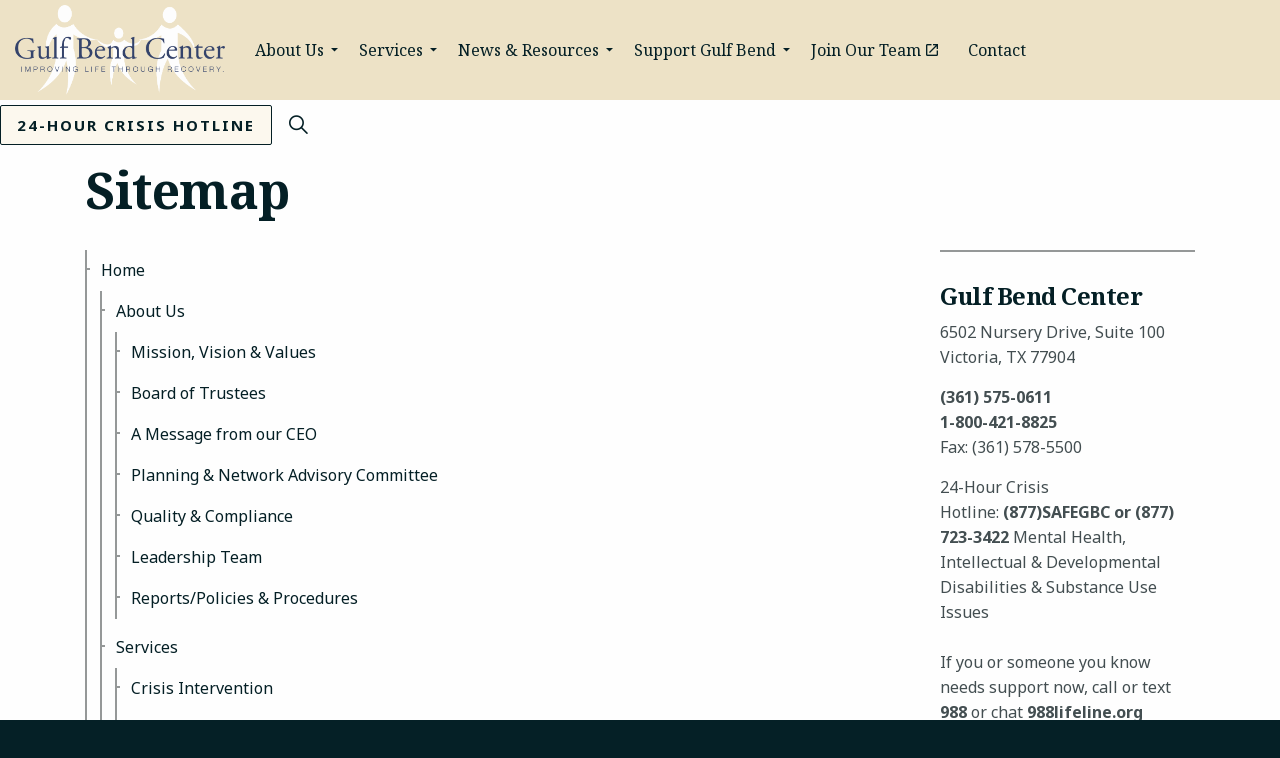

--- FILE ---
content_type: text/html; charset=utf-8
request_url: https://gulfbend.org/sitemap/
body_size: 50762
content:

<!DOCTYPE html>
<html dir="ltr" lang="en" class="no-js usn">
<head>
    

    <!-- Google tag (gtag.js) -->
<script async src="https://www.googletagmanager.com/gtag/js?id=G-H2640X6EXH"></script>
<script>
  window.dataLayer = window.dataLayer || [];
  function gtag(){dataLayer.push(arguments);}
  gtag('js', new Date());

  gtag('config', 'G-H2640X6EXH');
</script>

<!-- Google Fonts -->
<link rel="dns-prefetch" href="//fonts.googleapis.com">
<link rel="dns-prefetch" href="//fonts.gstatic.com">

    <meta charset="utf-8">
    <meta name="viewport" content="width=device-width, initial-scale=1, shrink-to-fit=no, maximum-scale=2">
        <link rel="canonical" href="https://gulfbend.org/sitemap/" />
    <title>Sitemap | Gulf Bend MHMR Center</title>
    <meta name="description" content="">
            <link rel="alternate" href="https://gulfbend.org/sitemap/" hreflang="" />
    <meta name="twitter:card" content="summary_large_image" />
    <meta property="og:type" content="website">
    <meta property="og:title" content="Sitemap | Gulf Bend MHMR Center" />
    <meta property="og:image" content="" />
    <meta property="og:url" content="https://gulfbend.org/sitemap/" />
    <meta property="og:description" content="" />
    <meta property="og:site_name" content="Gulf Bend MHMR Center" />
    <meta name="robots" content="index,follow">

    
<link href="/DependencyHandler.axd?s=[base64]&amp;t=Css&amp;cdv=979957196" media="screen" type="text/css" rel="stylesheet"/><link href="/DependencyHandler.axd?s=[base64]&amp;t=Css&amp;cdv=979957196" media="screen" type="text/css" rel="stylesheet"/><link href="/DependencyHandler.axd?s=[base64]&amp;t=Css&amp;cdv=979957196" media="screen and (min-width:0) and (max-width:991px)" type="text/css" rel="stylesheet"/><link href="/DependencyHandler.axd?s=[base64]&amp;t=Css&amp;cdv=979957196" media="screen and (min-width:992px)" type="text/css" rel="stylesheet"/><link href="/css/uskinned/generated/6f1728bb-6291-4c30-bd35-41a159401916.css?version=638338285040330000" media="screen" type="text/css" rel="stylesheet"/><link href="/DependencyHandler.axd?s=L2Nzcy91c2tpbm5lZC9wcmludC5jc3M7&amp;t=Css&amp;cdv=979957196" media="print" type="text/css" rel="stylesheet"/>

            <link rel="shortcut icon" href="/media/twthftij/favicon.png?width=32&height=32" type="image/png">
        <link rel="apple-touch-icon" sizes="57x57" href="/media/twthftij/favicon.png?width=57&height=57">
        <link rel="apple-touch-icon" sizes="60x60" href="/media/twthftij/favicon.png?width=60&height=60">
        <link rel="apple-touch-icon" sizes="72x72" href="/media/twthftij/favicon.png?width=72&height=72">
        <link rel="apple-touch-icon" sizes="76x76" href="/media/twthftij/favicon.png?width=76&height=76">
        <link rel="apple-touch-icon" sizes="114x114" href="/media/twthftij/favicon.png?width=114&height=114">
        <link rel="apple-touch-icon" sizes="120x120" href="/media/twthftij/favicon.png?width=120&height=120">
        <link rel="apple-touch-icon" sizes="144x144" href="/media/twthftij/favicon.png?width=144&height=144">
        <link rel="apple-touch-icon" sizes="152x152" href="/media/twthftij/favicon.png?width=152&height=152">
        <link rel="apple-touch-icon" sizes="180x180" href="/media/twthftij/favicon.png?width=180&height=180">
        <link rel="icon" type="image/png" href="/media/twthftij/favicon.png?width=16&height=16" sizes="16x16">
        <link rel="icon" type="image/png" href="/media/twthftij/favicon.png?width=32&height=32" sizes="32x32">
        <link rel="icon" type="image/png" href="/media/twthftij/favicon.png?width=96&height=96" sizes="96x96">
        <link rel="icon" type="image/png" href="/media/twthftij/favicon.png?width=192&height=192" sizes="192x192">
        <meta name="msapplication-square70x70logo" content="/media/twthftij/favicon.png?width=70&height=70" />
        <meta name="msapplication-square150x150logo" content="/media/twthftij/favicon.png?width=150&height=150" />
        <meta name="msapplication-wide310x150logo" content="/media/twthftij/favicon.png?width=310&height=150" />
        <meta name="msapplication-square310x310logo" content="/media/twthftij/favicon.png?width=310&height=310" />


    

    

</head>
<body 
    

 class="body-bg body-bg-solid header-07-lg header-02-sm hide_header-on-scroll-lg show_header-on-scroll-sm directional-icons-triangle     has-secondary-heading-seperator-below          content-underline-link-hover  footer-underline-link-hover   "

>


    


    <!-- Skip to content -->
    <a class="skip-to-content sr-only sr-only-focusable" href="#site-content">Skip to main content</a>
    <!--// Skip to content -->
    <!-- Site -->
    <div id="site">

        <!-- Header -->
            <header id="site-header" class="header-bg header-bg-solid">
        <div class="container">

            <div class="row">

                    <div id="logo" >
        <a href="/" title="Gulf Bend MHMR Center">
                    <picture>
                        <source type="image/webp" data-srcset="/media/bc4j1tqy/logo.png?format=webp">
                        <img src="/media/bc4j1tqy/logo.png" alt="">
                    </picture>
            <span>Gulf Bend MHMR Center</span>
        </a>
    </div>




                <!-- Expand -->
                <a href="javascript:void(0)" id="burgerNavStyle" class="expand expand-3-bars expand-uneven-lines expand-active-cross">
                    <span>Menu</span>
                </a>
                <!--// Expand -->

                <!-- Main navigation -->
                        <nav aria-label="Main Navigation" class="main nav-dropdown navigation-dropdown-bg navigation-dropdown-bg-solid">
                    <ul >
                    <li  class="has-child ">
                        <span><a href="/about-us/"  >About Us</a></span>
        <ul >
                    <li  class="no-child ">
                        <span><a href="/about-us/mission-vision-values/"  >Mission, Vision & Values</a></span>
                    </li>
                    <li  class="no-child ">
                        <span><a href="/about-us/board-of-trustees/"  >Board of Trustees</a></span>
                    </li>
                    <li  class="no-child ">
                        <span><a href="/about-us/a-message-from-our-ceo/"  >A Message from our CEO</a></span>
                    </li>
                    <li  class="no-child ">
                        <span><a href="/about-us/leadership-team/"  >Leadership Team</a></span>
                    </li>
                    <li  class="no-child ">
                        <span><a href="/about-us/planning-network-advisory-committee/"  >Planning & Network Advisory Committee</a></span>
                    </li>
                    <li  class="no-child ">
                        <span><a href="/about-us/quality-compliance/"  >Quality & Compliance</a></span>
                    </li>
                    <li  class="no-child ">
                        <span><a href="/about-us/reports-policies-procedures/"  >Reports/Policies & Procedures</a></span>
                    </li>
        </ul>
                    </li>
                    <li  class="has-child ">
                        <span><a href="/services/"  >Services</a></span>
        <ul  class="multi-col">
                    <li  class="no-child ">
                        <span><a href="/services/crisis-intervention/"  >Crisis Intervention</a></span>
                    </li>
                    <li  class="no-child ">
                        <span><a href="/services/intellectual-developmental-disabilities/"  >Intellectual & Developmental Disabilities</a></span>
                    </li>
                    <li  class="no-child ">
                        <span><a href="/services/mental-health-services/"  >Mental Health Services</a></span>
                    </li>
                    <li  class="no-child ">
                        <span><a href="/services/child-adolescent-mental-health/"  >Child & Adolescent Mental Health</a></span>
                    </li>
                    <li  class="no-child ">
                        <span><a href="/services/veterans-services/"  >Veterans Services</a></span>
                    </li>
                    <li  class="no-child ">
                        <span><a href="/services/wellness-community/"  >Wellness Community</a></span>
                    </li>
                    <li  class="no-child ">
                        <span><a href="/services/substance-use-treatment/"  >Substance Use Treatment</a></span>
                    </li>
                    <li  class="no-child ">
                        <span><a href="/services/smoking-cessation-program/"  >Smoking Cessation Program</a></span>
                    </li>
                    <li  class="no-child ">
                        <span><a href="/services/mental-health-first-aid/"  >Mental Health First Aid</a></span>
                    </li>
                    <li  class="no-child ">
                        <span><a href="/services/fee-schedule-english-spanish/"  >Fee Schedule - English/Spanish</a></span>
                    </li>
        </ul>
                    </li>
                    <li  class="has-child ">
                        <span><a href="/news-resources/"  >News & Resources</a></span>
        <ul >
                    <li  class="no-child ">
                        <span><a href="/news-resources/calendar/"  >Calendar</a></span>
                    </li>
                    <li  class="no-child ">
                        <span><a href="/news-resources/faq/"  >FAQ</a></span>
                    </li>
                    <li  class="no-child ">
                        <span><a href="/news-resources/media-center/"  >Media Center</a></span>
                    </li>
                    <li  class="no-child ">
                        <span><a href="/news-resources/clients-rights/"  >Clients Rights</a></span>
                    </li>
                    <li  class="no-child ">
                        <span><a href="/news-resources/public-information-request/"  >Public Information Request</a></span>
                    </li>
                    <li  class="no-child ">
                        <span><a href="/news-resources/request-for-bids-contracts/"  >Request for Bids/Contracts</a></span>
                    </li>
                    <li  class="no-child ">
                        <span><a href="/news-resources/helpful-links/"  >Helpful Links</a></span>
                    </li>
        </ul>
                    </li>
                    <li  class="has-child ">
                        <span><a href="/support-gulf-bend/"  >Support Gulf Bend</a></span>
        <ul >
                    <li  class="no-child ">
                        <span><a href="/support-gulf-bend/get-involved/"  >Get Involved</a></span>
                    </li>
                    <li  class="no-child ">
                        <span><a href="/support-gulf-bend/building-campaign/"  >Building Campaign</a></span>
                    </li>
        </ul>
                    </li>
                    <li  class="no-child ">
                        <span><a href="https://gulfbend.e3applicants.com/" target="_blank" rel="noreferrer noopener"  title="Link will open in a new window/tab" >Join Our Team<i class="icon usn_ion-md-open after"></i></a></span>
                    </li>
                    <li  class="no-child ">
                        <span><a href="/contact/"  >Contact</a></span>
                    </li>
        </ul>

        </nav>




                <!--// Main navigation -->

                <!-- Secondary navigation -->
                

                <!--// Secondary navigation -->
                
                <!-- CTA Links -->
                        <nav aria-label="Call To Action Navigation" class="cta-links">
                    <a class="btn  base-btn-bg base-btn-bg-solid base-btn-bg-hover base-btn-bg-hover-solid base-btn-text base-btn-borders" href="/contact/"  >
                        <span></span>
                        24-Hour Crisis Hotline
                    </a>
        </nav>


                <!--// CTA Links -->

                <!-- Site search -->
                        <div class="form site-search-form site-search">
            <form role="search" action="/search/" method="get" name="searchForm">
                <fieldset>
                    <div class="form-group">
                        <label class="control-label d-none" for="search_field">Search the site</label>
                        <input type="text" class="form-control" name="search_field" aria-label="Search the site" placeholder="Search the site">
                    </div>
                    <button type="submit" role="button" aria-label="Search" class="btn base-btn-bg base-btn-bg-solid base-btn-bg-hover base-btn-bg-hover-solid base-btn-text base-btn-borders btn-search">
                        <span></span>
                        <i class="icon usn_ion-ios-search"></i>
                    </button>
                </fieldset>
            </form>
            <a class="expand-search"><em>Expand Search</em><i class="icon usn_ion-ios-search search-icon"></i><i class="icon usn_ion-md-close close-icon"></i></a>
        </div>


                <!--// Site search -->


            </div>

        </div>
    </header>


        <!--// Header -->
        <!-- Content -->
        <main id="site-content">

            

            








    <section class="content component base-bg base-bg-solid"><div class="container">

        <!-- Row -->
        <div class="row">
            <div class="heading-col col">


                <h1 class="heading main base-heading">Sitemap</h1>


            </div>
        </div>
        <!--// Row -->
<div class="row justify-content-between">
    <!-- Content column -->
    <div class="content-col left-col col-lg-8 col-12 order-1">

            <section class="content component usn_cmp_sitemap base-bg base-bg-solid  " >  

        <div class="component-inner">




                    <div class="component-main " data-os-animation="fadeIn" data-os-animation-delay="0s" data-os-animation-duration="0s">
            <nav class="sitemap">
                    <ul class="nav">
                        <li class="nav-item level-1">
                            <a class="nav-link" href="/">
Home                            </a>
                                    <ul class="nav">
                <li class="nav-item level-2">
                    <a class="nav-link" href="/about-us/">
About Us                    </a>
                            <ul class="nav">
                <li class="nav-item level-3">
                    <a class="nav-link" href="/about-us/mission-vision-values/">
Mission, Vision &amp; Values                    </a>
                    
                </li>
                <li class="nav-item level-3">
                    <a class="nav-link" href="/about-us/board-of-trustees/">
Board of Trustees                    </a>
                    
                </li>
                <li class="nav-item level-3">
                    <a class="nav-link" href="/about-us/a-message-from-our-ceo/">
A Message from our CEO                    </a>
                    
                </li>
                <li class="nav-item level-3">
                    <a class="nav-link" href="/about-us/planning-network-advisory-committee/">
Planning &amp; Network Advisory Committee                    </a>
                    
                </li>
                <li class="nav-item level-3">
                    <a class="nav-link" href="/about-us/quality-compliance/">
Quality &amp; Compliance                    </a>
                    
                </li>
                <li class="nav-item level-3">
                    <a class="nav-link" href="/about-us/leadership-team/">
Leadership Team                    </a>
                    
                </li>
                <li class="nav-item level-3">
                    <a class="nav-link" href="/about-us/reports-policies-procedures/">
Reports/Policies &amp; Procedures                    </a>
                    
                </li>
        </ul>

                </li>
                <li class="nav-item level-2">
                    <a class="nav-link" href="/services/">
Services                    </a>
                            <ul class="nav">
                <li class="nav-item level-3">
                    <a class="nav-link" href="/services/crisis-intervention/">
Crisis Intervention                    </a>
                    
                </li>
                <li class="nav-item level-3">
                    <a class="nav-link" href="/services/intellectual-developmental-disabilities/">
Intellectual &amp; Developmental Disabilities                    </a>
                    
                </li>
                <li class="nav-item level-3">
                    <a class="nav-link" href="/services/mental-health-services/">
Mental Health Services                    </a>
                    
                </li>
                <li class="nav-item level-3">
                    <a class="nav-link" href="/services/child-adolescent-mental-health/">
Child &amp; Adolescent Mental Health                    </a>
                    
                </li>
                <li class="nav-item level-3">
                    <a class="nav-link" href="/services/veterans-services/">
Veterans Services                    </a>
                    
                </li>
                <li class="nav-item level-3">
                    <a class="nav-link" href="/services/wellness-community/">
Wellness Community                    </a>
                    
                </li>
                <li class="nav-item level-3">
                    <a class="nav-link" href="/services/substance-use-treatment/">
Substance Use Treatment                    </a>
                    
                </li>
                <li class="nav-item level-3">
                    <a class="nav-link" href="/services/smoking-cessation-program/">
Smoking Cessation Program                    </a>
                    
                </li>
                <li class="nav-item level-3">
                    <a class="nav-link" href="/services/mental-health-first-aid/">
Mental Health First Aid                    </a>
                    
                </li>
                <li class="nav-item level-3">
                    <a class="nav-link" href="/services/fee-schedule-english-spanish/">
Fee Schedule - English/Spanish                    </a>
                    
                </li>
        </ul>

                </li>
                <li class="nav-item level-2">
                    <a class="nav-link" href="/news-resources/">
News &amp; Resources                    </a>
                            <ul class="nav">
                <li class="nav-item level-3">
                    <a class="nav-link" href="/news-resources/calendar/">
Calendar                    </a>
                    
                </li>
                <li class="nav-item level-3">
                    <a class="nav-link" href="/news-resources/faq/">
FAQ                    </a>
                    
                </li>
                <li class="nav-item level-3">
                    <a class="nav-link" href="/news-resources/media-center/">
Media Center                    </a>
                    
                </li>
                <li class="nav-item level-3">
                    <a class="nav-link" href="/news-resources/clients-rights/">
Clients Rights                    </a>
                    
                </li>
                <li class="nav-item level-3">
                    <a class="nav-link" href="/news-resources/request-for-bids-contracts/">
Request for Bids/Contracts                    </a>
                    
                </li>
                <li class="nav-item level-3">
                    <a class="nav-link" href="/news-resources/helpful-links/">
Helpful Links                    </a>
                    
                </li>
                <li class="nav-item level-3">
                    <a class="nav-link" href="/news-resources/join-our-team/">
Join Our Team                    </a>
                    
                </li>
                <li class="nav-item level-3">
                    <a class="nav-link" href="/news-resources/public-information-request/">
Public Information Request                    </a>
                    
                </li>
        </ul>

                </li>
                <li class="nav-item level-2">
                    <a class="nav-link" href="/support-gulf-bend/">
Support Gulf Bend                    </a>
                            <ul class="nav">
                <li class="nav-item level-3">
                    <a class="nav-link" href="/support-gulf-bend/get-involved/">
Get Involved                    </a>
                    
                </li>
                <li class="nav-item level-3">
                    <a class="nav-link" href="/support-gulf-bend/building-campaign/">
Building Campaign                    </a>
                    
                </li>
        </ul>

                </li>
                <li class="nav-item level-2">
                    <a class="nav-link" href="/join-our-team/">
Join Our Team                    </a>
                    
                </li>
                <li class="nav-item level-2">
                    <a class="nav-link" href="/contact/">
Contact                    </a>
                    
                </li>
                <li class="nav-item level-2">
                    <a class="nav-link" href="/sitemap/">
Sitemap                    </a>
                    
                </li>
                <li class="nav-item level-2">
                    <a class="nav-link" href="/search/">
Search                    </a>
                    
                </li>
                <li class="nav-item level-2">
                    <a class="nav-link" href="/terms-conditions/">
Terms &amp; Conditions                    </a>
                    
                </li>
                <li class="nav-item level-2">
                    <a class="nav-link" href="/privacy-policy/">
Privacy Policy                    </a>
                    
                </li>
        </ul>

                        </li>
                    </ul>
            </nav>
        </div>








        </div>
    </section>






    </div>
    <!--// Content column -->
    <!-- Second column -->
    <div class="right-col col-xl-3 col-lg-4 col-12 order-2">


                <!-- Pods -->
        <div class="swp">

                <div class="listing listing-pods">


    <div class="item   swp-item textPositionBelow usn_pod_textimage textAlignmentLeft  os-animation" data-os-animation="fadeIn" data-os-animation-delay="0s" data-os-animation-duration="1.2s">
            <div class="inner   ">
                                                      <div class="info ">

                          <p class="heading  base-heading " >Gulf Bend Center</p>


                              <div class="text base-text">
                                  <p>6502 Nursery Drive, Suite 100<br />Victoria, TX 77904</p>
<p><strong>(361) 575-0611</strong><br /><strong>1-800-421-8825</strong><br />Fax: (361) 578-5500</p>
<p>24-Hour Crisis Hotline: <strong>(877)SAFEGBC or (877) 723-3422</strong> Mental Health, Intellectual &amp; Developmental Disabilities &amp; Substance Use Issues<br /><br />If you or someone you know needs support now, call or text <strong>988</strong> or chat <strong>988lifeline.org</strong></p>
                              </div>

                      </div>
                                            </div>
    </div>
                    <div class="item usn_pod_datalist swp-item ">
                        <div class="inner">
                                    <div class="component-main row listing listing_data-list   os-animation" data-os-animation="bounceIn" data-os-animation-delay="0s" data-os-animation-duration="1.2s">

            <div class="col-12 list-title">
                <p class="heading sm base-heading " >Regular Business Hours</p>

            </div>

                    <!-- Item -->
                    <div class="item items-1 item_data-list col-12 os-animation " data-os-animation="bounceIn" data-os-animation-delay="0s" data-os-animation-duration="1.2s">
                        <p class="title base-heading">
                            <span class="text-left">Mon — Fri</span>
                                <span class="text-right">8am — 5pm</span>
                        </p>
                    </div>
                    <!--// Item -->
                    <!-- Item -->
                    <div class="item items-1 item_data-list col-12 os-animation " data-os-animation="bounceIn" data-os-animation-delay="0s" data-os-animation-duration="1.2s">
                        <p class="title base-heading">
                            <span class="text-left">Extended Hours Until 7 pm:</span>
                                <span class="text-right">1st Thursday of the Month (Victoria)  </span>
                        </p>
                            <div class="text base-text">
                                <p><strong><br />Jackson County - Outpatient Clinic</strong><br />(4th Thursday of the Month)<br />9 am - 4 pm<br />1013 South Wells Street<br />Edna, TX 77957<br /><br /><strong>Yoakum - Outpatient Clinic<br /></strong>(1st &amp; 3rd Thursday of the Month)<br />9 am - 4 pm<br />1200 Carl Ramert Drive<br />Yoakum, TX 77995<br /><br /><strong>Refugio Outpatient Clinic</strong><br />(2nd Wednesday of the Month)<br />9 am - 4 pm<br />114 Swift Street<br />Refugio, TX 78377<br /><br /></p>
<p><strong>Hallettsville Outpatient Clinic</strong><br />(3rd Tuesday of the Month) <br />8 am - 12 pm<br />1400 N. Texana Street, Hallettsville, TX 77964<br /><em>The first day of clinic will be on February 17, 2026</em></p>
                            </div>
                    </div>
                    <!--// Item -->
        </div>

                        </div>
                    </div>

                </div>

        </div>
        <!--// Pods -->

    </div>
    <!--// Second column -->


    </div></div></section> 







                <section class="content component usn_cmp_ctastrip c2-bg c2-bg-solid  " >  

        <div class="component-inner">
                    <div class="container">


                    <!-- ROW -->
        <div class="row justify-content-between align-items-center text-center">

            <div class="info">

                        <p class="secondary-heading lg c2-secondary-heading os-animation"  data-os-animation="fadeIn" data-os-animation-delay="0s" data-os-animation-duration="1.0s" >Mental Health, Intellectual & Developmental Disabilities & Substance Use Issues</p>
<p class="heading lg c2-heading os-animation"  data-os-animation="fadeIn" data-os-animation-delay="0s" data-os-animation-duration="1.0s" >24-Hour Crisis Hotline: (877)SAFEGBC or (877)723-3422</p>


                    <div class="text c2-text os-animation" data-os-animation="fadeIn" data-os-animation-delay="0s" data-os-animation-duration="1.0s">
                        <h4><strong>Suicide &amp; Crisis Lifeline: Text 988 or chat</strong> <strong>988lifeline.org</strong></h4>
                    </div>

            </div>


        </div>
        <!--// ROW -->



                    </div>
        </div>
    </section>




        </main>
        <!--// Content -->
        <!-- Footer -->
                <footer id="site-footer" class="footer-bg footer-bg-solid">

            <!-- Breadcrumb -->
                    <section class="breadcrumb-trail">
            <div class="container">
                <nav aria-label="Breadcrumb Navigation">
                    <ol class="breadcrumb" itemscope itemtype="http://schema.org/BreadcrumbList">
                                    <li class="breadcrumb-item" itemprop="itemListElement" itemscope itemtype="http://schema.org/ListItem"><a href="/" itemtype="http://schema.org/Thing" itemprop="item"><span itemprop="name"><i class="icon before"></i>Home</span></a><meta itemprop="position" content="1" /></li>

                                <li itemprop="itemListElement" itemscope itemtype="http://schema.org/ListItem" class="breadcrumb-item active" aria-current="page"><span itemprop="name"><i class="icon before"></i>Sitemap</span><meta itemprop="position" content="2" /></li>

                    </ol>
                </nav>
            </div>
        </section>

            <!--// Breadcrumb -->
            
            <div class="container">

                    <!-- Row -->
                <div class="row listing">

                                <div class="item footer-item usn_pod_searchlinks   col-lg-4 col-md-6 col-12 col ">
                                        <div class="inner">
                                            <p class="heading sm footer-heading "  data-os-animation="fadeInUp" data-os-animation-delay="0s" data-os-animation-duration="1.0s" >Search with links</p>
            <!-- Site search -->
            <div class="site-search " data-os-animation="fadeInUp" data-os-animation-delay="0s" data-os-animation-duration="1.0s">
                <form role="search" action="/search/" method="get" name="searchForm">
                    <fieldset>
                        <div class="form-group">
                            <label class="control-label d-none" for="search_field">Search the site</label>
                            <input type="text" class="form-control" name="search_field" aria-label="Search the site" placeholder="Search the site">
                        </div>
                        <button type="submit" role="button" aria-label="Search" class="btn base-btn-bg base-btn-bg-hover base-btn-text base-btn-borders btn-search">
                            <span></span>
                            <i class="icon usn_ion-ios-search"></i>
                        </button>
                    </fieldset>
                </form>
            </div>
            <!--// Site search -->
        <!-- Quick Links -->
        <nav aria-label="Quick Link Navigation" class="quick-links " data-os-animation="fadeInUp" data-os-animation-delay="0s" data-os-animation-duration="1.0s">

            <ul>
                        <li><span><a href="/about-us/"  >About Us</a></span></li>
                        <li><span><a href="/services/"  >Customer Services</a></span></li>
                        <li><span><a href="/news-resources/"  >News & Resources</a></span></li>
                        <li><span><a href="https://gulfbend.e3applicants.com/" target="_blank" rel="noreferrer noopener"  title="Link will open in a new window/tab" >Join Our Team<i class="icon usn_ion-md-open after"></i></a></span></li>
                        <li><span><a href="/support-gulf-bend/"  >Support Gulf Bend</a></span></li>
                        <li><span><a href="/contact/"  >Contact</a></span></li>
            </ul>
        </nav>
        <!--// Quick Links -->

                                        </div>
                                </div>
    <div class="item  footer-item offset-lg-1 offset-md-1 col-lg-3 col-md-5 col-12 col  item_text-below usn_pod_textimage text-center  " data-os-animation="fadeIn" data-os-animation-delay="0s" data-os-animation-duration="0.9s">
            <div class="inner   ">
                                                      <div class="info ">

                          <p class="heading sm footer-heading " >Gulf Bend Center</p>


                              <div class="text footer-text">
                                  <p>6502 Nursery Drive, Suite 100<br />Victoria, TX 77904</p>
<p><strong>(361) 575-0611</strong><br /><strong>1-800-421-8825</strong><br />Fax: (361) 578-5500</p>
                              </div>

                      </div>
                                            </div>
    </div>
                                <div class="item footer-item usn_pod_sociallinks offset-lg-1  col-lg-3 col-md-3 col-12 col ">
                                        <div class="inner">
                                            <p class="heading sm footer-heading "  data-os-animation="fadeInDown" data-os-animation-delay="0s" data-os-animation-duration="1.0s" >Social</p>
        <nav class="social " data-os-animation="fadeInDown" data-os-animation-delay="0s" data-os-animation-duration="1.0s">

            <ul>
                        <li>
                            <span>
                                <a href="https://www.instagram.com/gulfbendcenter/?hl=en" target="_blank" rel="noreferrer noopener"  title="Link will open in a new window/tab" >
                                            <picture>
                                                    <source type="image/webp" data-srcset="/media/xhkh1f3m/instagram.png?format=webp&height=160">
                                                <img class="lazyload" src="/media/xhkh1f3m/instagram.png?height=16" data-src="/media/xhkh1f3m/instagram.png?height=160" alt="">
                                            </picture>
                                </a>
                            </span>
                        </li>
                        <li>
                            <span>
                                <a href="https://www.linkedin.com/company/gulf-bend-center#" target="_blank" rel="noreferrer noopener"  title="Link will open in a new window/tab" >
                                            <picture>
                                                    <source type="image/webp" data-srcset="/media/e04pcfcy/linkedin.png?format=webp&height=160">
                                                <img class="lazyload" src="/media/e04pcfcy/linkedin.png?height=16" data-src="/media/e04pcfcy/linkedin.png?height=160" alt="">
                                            </picture>
                                </a>
                            </span>
                        </li>
                        <li>
                            <span>
                                <a href="https://twitter.com/gulfbend#" target="_blank" rel="noreferrer noopener"  title="Link will open in a new window/tab" >
                                            <picture>
                                                    <source type="image/webp" data-srcset="/media/m22okxwi/x-logo.jpg?format=webp&height=160">
                                                <img class="lazyload" src="/media/m22okxwi/x-logo.jpg?height=16" data-src="/media/m22okxwi/x-logo.jpg?height=160" alt="">
                                            </picture>
                                </a>
                            </span>
                        </li>
                        <li>
                            <span>
                                <a href="https://www.youtube.com/channel/UCLJTsp7oovKxg8NYZhaNfyg#" target="_blank" rel="noreferrer noopener"  title="Link will open in a new window/tab" >
                                            <picture>
                                                    <source type="image/webp" data-srcset="/media/zsmpjit5/youtube.png?format=webp&height=160">
                                                <img class="lazyload" src="/media/zsmpjit5/youtube.png?height=16" data-src="/media/zsmpjit5/youtube.png?height=160" alt="">
                                            </picture>
                                </a>
                            </span>
                        </li>
                        <li>
                            <span>
                                <a href="https://www.facebook.com/gulfbendcenter/#" target="_blank" rel="noreferrer noopener"  title="Link will open in a new window/tab" >
                                            <picture>
                                                    <source type="image/webp" data-srcset="/media/4i0hhx1g/facebook.png?format=webp&height=160">
                                                <img class="lazyload" src="/media/4i0hhx1g/facebook.png?height=16" data-src="/media/4i0hhx1g/facebook.png?height=160" alt="">
                                            </picture>
                                </a>
                            </span>
                        </li>
            </ul>
        </nav>

                                        </div>
                                </div>
                                <div class="item footer-item usn_pod_image   col-lg-2 col-md-1 col-12 col ">
                                        <div class="inner">
                                            
        <div class="image  " data-os-animation="fadeIn" data-os-animation-delay="0s" data-os-animation-duration="1.2s">

                        <picture>
                    <source type="image/webp" data-srcset="/media/ii1joe0h/seal.png?anchor=center&amp;mode=crop&amp;width=800&amp;height=800&amp;rnd=132955268535370000&amp;format=webp 1x, /media/ii1joe0h/seal.png?anchor=center&amp;mode=crop&amp;width=1600&amp;height=1600&amp;rnd=132955268535370000&amp;format=webp 2x" width="800" height="800">
                <img class="lazyload " src="/media/ii1joe0h/seal.png?anchor=center&amp;mode=crop&amp;width=160&amp;height=160&amp;rnd=132955268535370000" width="800" height="800" data-src="/media/ii1joe0h/seal.png?anchor=center&amp;mode=crop&amp;width=800&amp;height=800&amp;rnd=132955268535370000&amp;format=webp 1x, /media/ii1joe0h/seal.png?anchor=center&amp;mode=crop&amp;width=1600&amp;height=1600&amp;rnd=132955268535370000&amp;format=webp 2x" alt="">
            </picture>




                    </div>

                                        </div>
                                </div>
    <div class="item  footer-item offset-lg-1  col-lg-4 col-md-3 col-12 col  item_text-below usn_pod_textimage text-left  " data-os-animation="fadeIn" data-os-animation-delay="0s" data-os-animation-duration="1.2s">
            <div class="inner   ">
                                                      <div class="info ">

                          


                              <div class="text footer-text">
                                  <p>24-Hour Crisis Hotline: <strong>(877)SAFEGBC or (877) 723-3422</strong> Mental Health &amp; Substance Use Issues<br /><br />If you or someone you know needs support now, call or text <strong>988</strong> or chat <strong>988lifeline.org</strong></p>
<p>Monday-Friday 8 am - 5 pm<br />Extended hours until 7 pm, the 1st Thursday (Victoria)</p>
                              </div>

                      </div>
                                            </div>
    </div>
    <div class="item  footer-item offset-lg-1  col-lg-4 col-md-3 col-12 col  item_text-below usn_pod_textimage text-left  " data-os-animation="fadeIn" data-os-animation-delay="0s" data-os-animation-duration="1.2s">
            <div class="inner   ">
                                                      <div class="info ">

                          


                              <div class="text footer-text">
                                  <p><strong>Jackson County - Outpatient Clinic</strong><br />(4th Thursday of the Month) 9 am - 4 pm<br />1013 South Wells Street, Edna, TX 77957<br /><br /><strong>Yoakum - Outpatient Clinic<br /></strong>(1st &amp; 3rd Thursday of the Month) 9 am - 4 pm<br />1200 Carl Ramert Drive, Yoakum, TX 77995<br /><br /><strong>Refugio Outpatient Clinic</strong><br />(2nd Wednesday of the Month) 9 am - 4 pm<br />114 Swift Street Refugio, TX 78377</p>
<p><strong>Hallettsville Outpatient Clinic</strong><br />(3rd Tuesday of the Month) 8 am - 12 pm<br />1400 N. Texana Street, Hallettsville, TX 77964<br /><em>The first day of clinic will be on February 17, 2026</em></p>
                              </div>

                      </div>
                                            </div>
    </div>

                </div>
                    <!--// Row -->
                <!-- Row -->
                <div class="row">

                    <div class="col">
                        <nav aria-label="Footer Navigation" class="footer-navigation">
                            <ul>
                                <li><div>&copy; 2026 &#169;Gulf Bend MHDD Center</div></li>
                                                <li><span><a href="/terms-conditions/"  >Terms & Conditions</a></span></li>
                <li><span><a href="/privacy-policy/"  >Privacy Policy</a></span></li>
                <li><span><a href="/sitemap/"  >Sitemap</a></span></li>


                                <li class="site-credit">
                                    <div>Another amazing website by </div>
                                    <span><a target="_blank" rel="noopener" title="Link will open in a new window/tab" href="https://www.outburstadvertising.com">Outburst Advertising</a></span>
                                </li>
                            </ul>
                        </nav>
                    </div>

                </div>
                <!--// Row -->

                        <!-- Back to top -->
        <div class="usn_back-to-top position-right" id="backToTop">
            <a role="button" aria-label="Back to top" class="btn base-btn-bg base-btn-bg base-btn-bg-solid base-btn-bg-hover base-btn-bg-hover-solid base-btn-text base-btn-borders btn-back-to-top" href="#top" onclick="$('html,body').animate({scrollTop:0},'slow');return false;">
                <span></span>
                <i class="icon"></i><span class="d-none">Back to top</span>
            </a>
        </div>
        <!--// Back to top -->


            </div>
        </footer>

        <!--// Footer -->

    </div>
    <!--// Site -->

    
    
<script src="/DependencyHandler.axd?s=[base64]&amp;t=Javascript&amp;cdv=979957196" type="text/javascript"></script>
<!-- CSS VARS Ponyfill -->
<script>cssVars({ onlyLegacy: true });</script>


    

</body>
<!--
    ____        _ ____              _ __  __             _____ __   _                      __
   / __ )__  __(_) / /_   _      __(_) /_/ /_     __  __/ ___// /__(_)___  ____  ___  ____/ /
  / __  / / / / / / __/  | | /| / / / __/ __ \   / / / /\__ \/ //_/ / __ \/ __ \/ _ \/ __  /
 / /_/ / /_/ / / / /_    | |/ |/ / / /_/ / / /  / /_/ /___/ / ,< / / / / / / / /  __/ /_/ /
/_____/\__,_/_/_/\__/    |__/|__/_/\__/_/ /_/   \__,_//____/_/|_/_/_/ /_/_/ /_/\___/\__,_/

Find out more at uSkinned.net

-->
</html>

--- FILE ---
content_type: text/css
request_url: https://gulfbend.org/DependencyHandler.axd?s=L2Nzcy91c2tpbm5lZC9sYXlvdXRzL2JvZHktbGFyZ2UuY3NzOy9jc3MvdXNraW5uZWQvbGF5b3V0cy9oZWFkZXItbGFyZ2UuY3NzOy9jc3MvdXNraW5uZWQvbW9kdWxlcy9uYXZpZ2F0aW9uL25hdl9idXJnZXItbGFyZ2UuY3NzOy9jc3MvdXNraW5uZWQvbW9kdWxlcy9uYXZpZ2F0aW9uL25hdl9jdGEtbGFyZ2UuY3NzOy9jc3MvdXNraW5uZWQvbW9kdWxlcy9uYXZpZ2F0aW9uL25hdl9tYWluLWxhcmdlLmNzczsvY3NzL3Vza2lubmVkL21vZHVsZXMvbmF2aWdhdGlvbi9uYXZfc2Vjb25kYXJ5LWxhcmdlLmNzczsvY3NzL3Vza2lubmVkL21vZHVsZXMvbmF2aWdhdGlvbi9uYXZfc29jaWFsLWxhcmdlLmNzczsvY3NzL3Vza2lubmVkL21vZHVsZXMvcGFnZS1jb21wb25lbnRzL2FsbF9wYy1sYXJnZS5jc3M7L2Nzcy91c2tpbm5lZC9tb2R1bGVzL3BhZ2UtY29tcG9uZW50cy9wY19hbmNob3JzLWxhcmdlLmNzczsvY3NzL3Vza2lubmVkL21vZHVsZXMvcGFnZS1jb21wb25lbnRzL3BjX2Jhbm5lci1sYXJnZS5jc3M7L2Nzcy91c2tpbm5lZC9tb2R1bGVzL3BhZ2UtY29tcG9uZW50cy9wY19kYXRhLWxpc3QtbGFyZ2UuY3NzOy9jc3MvdXNraW5uZWQvbW9kdWxlcy9wYWdlLWNvbXBvbmVudHMvcGNfbGlua3MtbGFyZ2UuY3NzOy9jc3MvdXNraW5uZWQvbW9kdWxlcy9wYWdlLWNvbXBvbmVudHMvcGNfc3BsaXQtbGFyZ2UuY3NzOy9jc3MvdXNraW5uZWQvbW9kdWxlcy9wYWdlLWNvbXBvbmVudHMvcGNfd2luZG93cy1sYXJnZS5jc3M7L2Nzcy91c2tpbm5lZC9tb2R1bGVzL2Zvcm1zL2FsbF9mb3Jtcy1sYXJnZS5jc3M7L2Nzcy91c2tpbm5lZC9tb2R1bGVzL2Zvcm1zL2Zvcm1fbG9naW4tbGFyZ2UuY3NzOy9jc3MvdXNraW5uZWQvbW9kdWxlcy9mb3Jtcy9mb3JtX25ld3NsZXR0ZXItbGFyZ2UuY3NzOy9jc3MvdXNraW5uZWQvbW9kdWxlcy9mb3Jtcy9mb3JtX3NpdGUtc2VhcmNoLWxhcmdlLmNzczsvY3NzL3Vza2lubmVkL21vZHVsZXMvbWlzYy9taXNjX2JhY2stdG8tdG9wLWxhcmdlLmNzczsvY3NzL3Vza2lubmVkL21vZHVsZXMvbWlzYy9taXNjX25vdGlmaWNhdGlvbi1sYXJnZS5jc3M7L2Nzcy91c2tpbm5lZC9tb2R1bGVzL21pc2MvbWlzY19zY3JvbGwtcHJvbXB0LWxhcmdlLmNzczsvY3NzL3Vza2lubmVkL21vZHVsZXMvbWlzYy9taXNjX2RpcmVjdGlvbnMtbGFyZ2UuY3NzOy9jc3MvdXNraW5uZWQvbW9kdWxlcy9zaG9wL2FsbF9zaG9wLWxhcmdlLmNzczsvY3NzL3Vza2lubmVkL21vZHVsZXMvc2hvcC9zaG9wX3NuaXBjYXJ0LWxhcmdlLmNzczsvY3NzL3Vza2lubmVkL21vZHVsZXMvc2hvcC9zaG9wX2Vjd2lkLWxhcmdlLmNzczs&t=Css&cdv=979957196
body_size: 306503
content:

#site{width:calc(100% - var(--site-spacing_lg) - var(--site-spacing_lg));}body.max-width #site{max-width:calc(var(--site-max-width) - var(--site-spacing_lg) - var(--site-spacing_lg));}body.transparent-header-lg #site-content > .component:first-of-type:not(.usn_cmp_banner):not(.p-0){padding-top:calc(var(--pc-spacing_md) + var(--large-header));}body.transparent-header-lg #site-content > .component.p-0:first-of-type:not(.usn_cmp_banner){margin-top:var(--large-header);}.heading-col{padding-bottom:var(--base-spacing);}

header#site-header{overflow:visible;height:var(--large-header);}html:not(.reveal-out) body.transparent-header-lg header#site-header{position:fixed;width:calc(100% - var(--site-spacing_lg) - var(--site-spacing_lg));}html:not(.reveal-out) body.max-width.transparent-header-lg header#site-header{max-width:calc(var(--site-max-width) - var(--site-spacing_lg) - var(--site-spacing_lg));}header#site-header #logo{padding:var(--logo_lg-padding_top) var(--logo_lg-padding_right) var(--logo_lg-padding_bottom) var(--logo_lg-padding_left);height:var(--large-header);}header#site-header #logo picture,header#site-header #logo img{max-height:calc(var(--large-header) - var(--logo_lg-padding_top) - var(--logo_lg-padding_bottom));}header#site-header #logo.no-image span{height:calc(var(--large-header) - var(--logo_lg-padding_top) - var(--logo_lg-padding_bottom));}header#site-header #logo,header#site-header nav.main,header#site-header nav.cta-links,header#site-header .site-search,header#site-header nav.secondary,header#site-header nav.shopping-cart{-ms-flex:0 0 auto;flex:0 0 auto;}header#site-header nav.cta-links .btn{margin:0;}html.reveal-out{overflow:hidden;}html.reveal-out body.header-03-lg header#site-header,html.reveal-out body.header-11-lg header#site-header,html.reveal-out body.header-12-lg header#site-header,html.reveal-out body.header-17-lg header#site-header{position:fixed;top:0;right:0;left:0;width:calc(100% - var(--site-spacing_lg) - var(--site-spacing_lg));height:100%;max-height:100%;overflow:auto;padding-bottom:var(--large-header);}html.reveal-out body.max-width.header-03-lg header#site-header,html.reveal-out body.max-width.header-17-lg header#site-header{max-width:calc(var(--site-max-width) - var(--site-spacing_lg) - var(--site-spacing_lg));}header#site-header .container{max-width:var(--header-max-width)!important;}html.reveal-out body.header-03-lg #site,html.reveal-out body.header-11-lg #site,html.reveal-out body.header-12-lg #site,html.reveal-out body.header-17-lg #site{max-height:100%;}html.reveal-out body.header-03-lg,html.reveal-out body.header-11-lg,html.reveal-out body.header-12-lg,html.reveal-out body.header-17-lg{overflow-y:hidden;height:100%;max-height:100%;}html.reveal-out body.header-03-lg header#site-header,html.reveal-out body.header-11-lg header#site-header,html.reveal-out body.header-12-lg header#site-header,html.reveal-out body.header-17-lg header#site-header{bottom:0;overflow-x:hidden;}html.reveal-out body.header-03-lg header#site-header,html.reveal-out body.header-11-lg header#site-header,html.reveal-out body.header-12-lg header#site-header,html.reveal-out body.header-17-lg header#site-header{-webkit-transform:translateX(0);-ms-transform:translateX(0);transform:translateX(0);}body.transparent-header-lg header#site-header{background:transparent;}html.reached-top body.transparent-header-lg header#site-header nav.main>ul>li,html:not(.nav-down):not(.nav-up) body.transparent-header-lg header#site-header nav.main>ul>li{border-color:transparent;}html.reached-top body.transparent-header-lg header#site-header #logo,html:not(.nav-down):not(.nav-up) body.transparent-header-lg header#site-header #logo,html.reached-top body.transparent-header-lg header#site-header #logo::after,html:not(.nav-down):not(.nav-up) body.transparent-header-lg header#site-header #logo::after,html.reached-top body.transparent-header-lg header#site-header .row::after,html:not(.nav-down):not(.nav-up) body.transparent-header-lg header#site-header .row::after,html.reached-top body.transparent-header-lg header#site-header .site-search::after,html:not(.nav-down):not(.nav-up) body.transparent-header-lg header#site-header .site-search::after,html.reached-top body.transparent-header-lg header#site-header nav.shopping-cart::after,html:not(.nav-down):not(.nav-up) body.transparent-header-lg header#site-header nav.shopping-cart::after{background:transparent!important;}html.nav-down:not(.reached-top) body.transparent-header-lg header#site-header,html.nav-up:not(.reached-top) body.transparent-header-lg header#site-header,html.nav-down:not(.reached-top) body.transparent-header-lg header#site-header.header-bg-solid,html.nav-up:not(.reached-top) body.transparent-header-lg header#site-header.header-bg-solid{background:rgba(var(--header-bg-color1),1);}html.nav-down:not(.reached-top) body.transparent-header-lg header#site-header.header-bg-linear,html.nav-up:not(.reached-top) body.transparent-header-lg header#site-header.header-bg-linear{background:linear-gradient(var(--header-bg-angle),rgba(var(--header-bg-color1),1) 0%,rgba(var(--header-bg-color2),1) 100%);}html.nav-down:not(.reached-top) body.transparent-header-lg header#site-header.header-bg-radial,html.nav-up:not(.reached-top) body.transparent-header-lg header#site-header.header-bg-radial{background:radial-gradient(farthest-side at var(--header-bg-start-perc) var(--header-bg-stop-perc),rgba(var(--header-bg-color1),1) 0%,rgba(var(--header-bg-color2),1) 100%);}body.transparent-header-lg header#site-header::after{opacity:0;-webkit-transition:opacity 0.4s ease-in-out 0s;transition:opacity 0.4s ease-in-out 0s;}html.nav-down:not(.reached-top) body.transparent-header-lg header#site-header::after,html.nav-up:not(.reached-top) body.transparent-header-lg header#site-header::after{opacity:1;}html.nav-down:not(.reached-top) body.transparent-header-lg header#site-header::after,html.nav-up:not(.reached-top) body.transparent-header-lg header#site-header::after{opacity:1;}html.nav-up body:not(.show_header-on-scroll-lg) header#site-header{top:calc((var(--large-header) + 5px) * -1);}body.header-01-lg header#site-header .row::before{content:"";-ms-flex-order:3;order:3;}html[dir="ltr"] body.header-01-lg header#site-header .row::before{margin-left:auto;}html[dir="rtl"] body.header-01-lg header#site-header .row::before{margin-right:auto;}body.header-01-lg header#site-header #logo{order:1;-ms-align-self:start;align-self:start;}body.header-01-lg header#site-header nav.main{-ms-flex-order:2;order:2;}html.no-touch body.header-01-lg header#site-header nav.main ul li:not(.active):hover>span::before,body.header-01-lg header#site-header nav.main ul li:not(.active):focus>span::before,body.header-01-lg header#site-header nav.main ul li:not(.active):active>span::before,body.header-01-lg header#site-header nav.main ul li:not(.active).open-child>span::before{background:rgba(var(--navigation-dropdown-color1),1);}body.header-01-lg header#site-header nav.main ul li:not(.active):focus-within>span::before{background:rgba(var(--navigation-dropdown-color1),1);}body.header-01-lg header#site-header nav.main ul li.active>span::before{background:rgba(var(--navigation-dropdown-color1),1);}body.header-01-lg header#site-header nav.main>ul>li>span::before{top:0;right:0;left:0;max-height:0;border-radius:0;}body.header-01-lg header#site-header nav.main>ul>li:hover>span::before,body.header-01-lg header#site-header nav.main>ul>li:focus>span::before,body.header-01-lg header#site-header nav.main>ul>li:active>span::before,body.header-01-lg header#site-header nav.main>ul>li.active>span::before,body.header-01-lg header#site-header nav.main>ul>li.open-child>span::before{max-height:var(--nav-main-height);height:var(--nav-main-height);}body.header-01-lg header#site-header nav.main>ul>li.active>span::before{max-height:var(--nav-main-height);height:var(--nav-main-height);opacity:1;}body.header-01-lg header#site-header nav.main>ul>li:focus-within>span::before{max-height:var(--nav-main-height);height:var(--nav-main-height);}body.header-01-lg header#site-header nav.main ul li.has-child>span::after{width:30px;}html[dir="ltr"] body.header-01-lg header#site-header nav.main>ul>li.has-child>span>a{padding-right:30px;}html[dir="rtl"] body.header-01-lg header#site-header nav.main>ul>li.has-child>span>a{padding-left:30px;}body.header-01-lg header#site-header nav.main ul>li>ul{top:calc(var(--nav-main-height) - 7px);}html[dir="ltr"] body.header-01-lg header#site-header nav.main ul>li>ul{border-top-left-radius:0;}html[dir="rtl"] body.header-01-lg header#site-header nav.main ul>li>ul{border-top-right-radius:0;}html.no-touch body.header-01-lg header#site-header nav.main ul>li:hover>ul,html.touch body.header-01-lg header#site-header nav.main ul>li.open-child>ul{top:var(--nav-main-height);}body.header-01-lg header#site-header nav.main ul>li:focus-within>ul{top:var(--nav-main-height);}body.header-01-lg header#site-header nav.main ul ul>li>ul{top:-7px;}html.no-touch body.header-01-lg header#site-header nav.main ul ul>li:hover>ul,html.touch body.header-01-lg header#site-header nav.main ul ul>li.open-child>ul{top:0;}body.header-01-lg header#site-header nav.main ul ul>li:focus-within>ul{top:0;}body.header-01-lg header#site-header nav.secondary{-ms-flex-order:3;order:3;}html[dir="ltr"] body.header-01-lg header#site-header nav.secondary{margin-right:calc(var(--base-half-spacing) - 10px);}html[dir="rtl"] body.header-01-lg header#site-header nav.secondary{margin-left:calc(var(--base-half-spacing) - 10px);}body.header-01-lg header#site-header nav.secondary ul li.dropdown .dropdown-menu{top:calc(var(--nav-main-height) - 2px)!important;}html[dir="ltr"] body.header-01-lg header#site-header nav.secondary ul li.dropdown .dropdown-menu{right:0!important;left:auto!important;}html[dir="rtl"] body.header-01-lg header#site-header nav.secondary ul li.dropdown .dropdown-menu{left:0!important;right:auto!important;}body.header-01-lg header#site-header nav.secondary ul li.dropdown > a > span{display:none;}body.header-01-lg header#site-header nav.secondary ul li.dropdown > a > i{margin:0!important;top:2px;font-size:125%;}body.header-01-lg header#site-header nav.shopping-cart{-ms-flex-order:4;order:4;}html[dir="ltr"] body.header-01-lg header#site-header nav.shopping-cart{margin-right:var(--base-half-spacing);}html[dir="rtl"] body.header-01-lg header#site-header nav.shopping-cart{margin-left:var(--base-half-spacing);}body.header-01-lg header#site-header nav.cta-links{-ms-flex-order:5;order:5;}html[dir="ltr"] body.header-01-lg header#site-header nav.cta-links{margin-right:var(--base-half-spacing);}html[dir="rtl"] body.header-01-lg header#site-header nav.cta-links{margin-left:var(--base-half-spacing);}body.header-01-lg header#site-header .site-search{-ms-flex-order:6;order:6;}html[dir="ltr"] body.header-01-lg header#site-header .site-search{margin-right:var(--base-half-spacing);}html[dir="rtl"] body.header-01-lg header#site-header .site-search{margin-left:var(--base-half-spacing);}@media (min-width:1279px){body.header-01-lg header#site-header nav.main{position:absolute;left:50%;transform:translateX(-50%);}}body.header-02-lg header#site-header .row::before{content:"";-ms-flex-order:2;order:2;}html[dir="ltr"] body.header-02-lg header#site-header .row::before{margin-left:auto;}html[dir="rtl"] body.header-02-lg header#site-header .row::before{margin-right:auto;}body.header-02-lg header#site-header #logo{-ms-flex-order:1;order:1;-ms-align-self:start;align-self:start;}body.header-02-lg header#site-header nav.main{-ms-flex-order:2;order:2;}html[dir="ltr"] body.header-02-lg header#site-header nav.main{margin-right:calc(var(--base-half-spacing) - 5px);}html[dir="rtl"] body.header-02-lg header#site-header nav.main{margin-left:calc(var(--base-half-spacing) - 5px);}body.header-02-lg header#site-header nav.main>ul>li>span>a{padding:0 10px;}body.header-02-lg header#site-header nav.main>ul>li>span::before{top:calc((var(--large-header) / 2) + 10px);right:10px;left:10px;width:0;background:rgba(var(--header-highlight),1);}html.no-touch body.header-02-lg header#site-header nav.main>ul>li:hover>span::before,body.header-02-lg header#site-header nav.main>ul>li:focus>span::before,body.header-02-lg header#site-header nav.main>ul>li:active>span::before,body.header-02-lg header#site-header nav.main>ul>li.active>span::before,body.header-02-lg header#site-header nav.main>ul>li.open-child>span::before{height:var(--base-border-width);width:calc(100% - 10px - 10px);}body.header-02-lg header#site-header nav.main>ul>li:focus-within>span::before{height:var(--base-border-width);width:calc(100% - 10px - 10px);}html.no-touch body.header-02-lg header#site-header nav.main>ul>li.has-child:hover>span::before,body.header-02-lg header#site-header nav.main>ul>li.has-child:focus>span::before,body.header-02-lg header#site-header nav.main>ul>li.has-child:active>span::before,body.header-02-lg header#site-header nav.main>ul>li.has-child.active>span::before,body.header-02-lg header#site-header nav.main>ul>li.has-child.open-child>span::before{width:calc(100% - 10px - 20px);}body.header-02-lg header#site-header nav.main>ul>li.has-child:focus-within>span::before{width:calc(100% - 10px - 20px);}html[dir="ltr"] body.header-02-lg header#site-header nav.main>ul>li.has-child>span::before{right:20px;}html[dir="rtl"] body.header-02-lg header#site-header nav.main>ul>li.has-child>span::before{left:20px;}body.header-02-lg header#site-header nav.main ul li.has-child>span::after{width:20px;}html[dir="ltr"] body.header-02-lg header#site-header nav.main>ul>li.has-child>span>a{padding-right:20px;}html[dir="rtl"] body.header-02-lg header#site-header nav.main>ul>li.has-child>span>a{padding-left:20px;}body.header-02-lg header#site-header nav.main ul>li>ul{top:calc(var(--nav-main-height) - 7px);}html.no-touch body.header-02-lg header#site-header nav.main ul>li:hover>ul,html.touch body.header-02-lg header#site-header nav.main ul>li.open-child>ul{top:var(--nav-main-height);}body.header-02-lg header#site-header nav.main ul>li:focus-within>ul{top:var(--nav-main-height);}body.header-02-lg header#site-header nav.main ul ul>li>ul{top:-7px;}html.no-touch body.header-02-lg header#site-header nav.main ul ul>li:hover>ul,html.touch body.header-02-lg header#site-header nav.main ul ul>li.open-child>ul{top:0;}body.header-02-lg header#site-header nav.main ul ul>li:focus-within>ul{top:0;}body.header-02-lg header#site-header nav.secondary{-ms-flex-order:3;order:3;}html[dir="ltr"] body.header-02-lg header#site-header nav.secondary{margin-right:calc(var(--base-half-spacing) - 10px);}html[dir="rtl"] body.header-02-lg header#site-header nav.secondary{margin-left:calc(var(--base-half-spacing) - 10px);}body.header-02-lg header#site-header nav.secondary ul li.dropdown .dropdown-menu{top:calc(var(--nav-main-height) - 2px)!important;}html[dir="ltr"] body.header-02-lg header#site-header nav.secondary ul li.dropdown .dropdown-menu{right:23px!important;left:auto!important;}html[dir="rtl"] body.header-02-lg header#site-header nav.secondary ul li.dropdown .dropdown-menu{left:23px!important;right:auto!important;}body.header-02-lg header#site-header nav.secondary ul li.dropdown > a > span{display:none;}body.header-02-lg header#site-header nav.secondary ul li.dropdown > a > i{margin:0!important;top:2px;font-size:125%;}body.header-02-lg header#site-header nav.shopping-cart{-ms-flex-order:4;order:4;}html[dir="ltr"] body.header-02-lg header#site-header nav.shopping-cart{margin-right:var(--base-half-spacing);}html[dir="rtl"] body.header-02-lg header#site-header nav.shopping-cart{margin-left:var(--base-half-spacing);}body.header-02-lg header#site-header nav.cta-links{-ms-flex-order:5;order:5;}html[dir="ltr"] body.header-02-lg header#site-header nav.cta-links{margin-right:var(--base-half-spacing);}html[dir="rtl"] body.header-02-lg header#site-header nav.cta-links{margin-left:var(--base-half-spacing);}body.header-02-lg header#site-header .site-search{-ms-flex-order:6;order:6;}html[dir="ltr"] body.header-02-lg header#site-header .site-search{margin-right:var(--base-half-spacing);}html[dir="rtl"] body.header-02-lg header#site-header .site-search{margin-left:var(--base-half-spacing);}@media (min-width:1279px){html[dir="ltr"].no-touch body.header-02-lg header#site-header nav.main ul>li:hover>ul,html[dir="ltr"].touch body.header-02-lg header#site-header nav.main ul>li.open-child>ul{left:auto;right:20px;}html[dir="ltr"] body.header-02-lg header#site-header nav.main ul>li:focus-within>ul{left:auto;right:20px;}html[dir="rtl"].no-touch body.header-02-lg header#site-header nav.main ul>li:hover>ul,html[dir="rtl"].touch body.header-02-lg header#site-header nav.main ul>li.open-child>ul{right:auto;left:20px;}html[dir="rtl"] body.header-02-lg header#site-header nav.main ul>li:focus-within>ul{right:auto;left:20px;}html[dir="ltr"].no-touch body.header-02-lg header#site-header nav.main ul ul>li:hover>ul,html[dir="ltr"].touch body.header-02-lg header#site-header nav.main ul ul>li.open-child>ul{left:auto;right:var(--nav-main-dropdown-width);}html[dir="ltr"] body.header-02-lg header#site-header nav.main ul ul>li:focus-within>ul{left:auto;right:var(--nav-main-dropdown-width);}html[dir="rtl"].no-touch body.header-02-lg header#site-header nav.main ul ul>li:hover>ul,html[dir="rtl"].touch body.header-02-lg header#site-header nav.main ul ul>li.open-child>ul{right:auto;left:var(--nav-main-dropdown-width);}html[dir="rtl"] body.header-02-lg header#site-header nav.main ul ul>li:focus-within>ul{right:auto;left:var(--nav-main-dropdown-width);}}body.header-03-lg header#site-header{overflow:hidden;}html.reveal-out body.header-03-lg header#site-header,html.reveal-out body.header-03-lg header#site-header.header-bg-solid{background:rgba(var(--header-bg-color1),1);}html.reveal-out body.header-03-lg header#site-header.header-bg-linear{background:linear-gradient(var(--header-bg-angle),rgba(var(--header-bg-color1),1) 0%,rgba(var(--header-bg-color2),1) 100%);}html.reveal-out body.header-03-lg header#site-header.header-bg-radial{background:radial-gradient(farthest-side at var(--header-bg-start-perc) var(--header-bg-stop-perc),rgba(var(--header-bg-color1),1) 0%,rgba(var(--header-bg-color2),1) 100%);}html.reveal-out body.header-03-lg.transparent-header-lg header#site-header,html.reveal-out body.header-03-lg.transparent-header-lg header#site-header.header-bg-solid{background:rgba(var(--header-bg-color1),1);}html.reveal-out body.header-03-lg.transparent-header-lg header#site-header.header-bg-linear{background:linear-gradient(var(--header-bg-angle),rgba(var(--header-bg-color1),1) 0%,rgba(var(--header-bg-color2),1) 100%);}html.reveal-out body.header-03-lg.transparent-header-lg header#site-header.header-bg-radial{background:radial-gradient(farthest-side at var(--header-bg-start-perc) var(--header-bg-stop-perc),rgba(var(--header-bg-color1),1) 0%,rgba(var(--header-bg-color2),1) 100%);}body.header-03-lg header#site-header .row{-ms-flex:1;flex:1;-ms-flex-direction:column;flex-direction:column;padding-top:var(--large-header);padding-bottom:var(--large-header);}body.header-03-lg header#site-header #logo{position:absolute;left:50%;z-index:501;transform:translateX(-50%);-ms-flex-order:2;order:2;}body.header-03-lg header#site-header nav.shopping-cart{-ms-flex-order:3;order:3;height:var(--large-header);position:absolute;top:0;}html[dir="ltr"] body.header-03-lg header#site-header nav.shopping-cart{right:var(--large-header);}html#ecwid_html.usn body#ecwid_body.header-03-lg header#site-header nav.shopping-cart .ec-cart-widget,html#ecwid_html.usn body#ecwid_body.header-03-lg header#site-header nav.shopping-cart .ec-cart-widget .ec-minicart,html#ecwid_html.usn body#ecwid_body.header-03-lg header#site-header nav.shopping-cart .ec-cart-widget .ec-minicart__body{width:calc(var(--large-header) / 2);height:var(--large-header);}html#ecwid_html.usn body#ecwid_body.header-03-lg header#site-header nav.shopping-cart .ec-minicart__counter{left:calc(50% + 17px) !important;}body.header-03-lg header#site-header nav.main{-ms-flex-order:4;order:4;height:auto;width:100%;text-align:center;}body.header-03-lg header#site-header nav.main>ul{display:block;}body.header-03-lg header#site-header nav.main ul span{max-width:768px;margin:0 auto;}body.header-03-lg header#site-header nav.main ul li span::before{display:none!important;}body.header-03-lg header#site-header nav.main ul li.has-child>span::after{font-size:25px;cursor:pointer;height:auto;min-height:calc(var(--large-header) / 2);line-height:calc(var(--large-header) / 2);padding-top:0;top:50%;bottom:auto;transform:translateY(-50%);}body.header-03-lg header#site-header nav.main>ul>li>span>a,body.header-03-lg header#site-header nav.main>ul>li.has-child>span>a{padding:var(--base-spacing) calc(var(--base-spacing) * 2);min-height:calc(var(--large-header) / 2);}body.header-03-lg header#site-header nav.main ul ul>li>span>a,body.header-03-lg header#site-header nav.main ul li.has-child ul span a{padding:var(--base-half-spacing) calc(var(--base-half-spacing) * 2);}body.header-03-lg header#site-header nav.main ul ul{display:none;position:relative!important;left:auto!important;}body.header-03-lg header#site-header nav.main ul ul{padding:0;}body.header-03-lg header#site-header nav.main ul ul::before{content:"";display:block;width:30px;height:var(--base-border-width);margin:5px auto var(--base-half-spacing);background:rgba(var(--header-highlight),1);}body.header-03-lg header#site-header nav.main ul>li.open-child_mobile>ul{display:block;}body.header-03-lg header#site-header nav.main ul>li:focus-within>ul{display:block;}html[dir="ltr"] body.header-03-lg header#site-header nav.main ul li i.before{margin-right:10px;}html[dir="rtl"] body.header-03-lg header#site-header nav.main ul li i.before{margin-left:10px;}body.header-03-lg header#site-header .site-search{-ms-flex-order:5;order:5;padding:calc(var(--base-spacing) * 1.5) var(--base-spacing) 0;margin:0 auto;width:100%;max-width:460px;}body.header-03-lg header#site-header .site-search a.expand-search{display:none;}body.header-03-lg header#site-header nav.secondary{-ms-flex-order:6;order:6;padding:var(--base-spacing) 0 0;width:100%;}body.header-03-lg header#site-header nav.secondary>ul{display:block;text-align:center;}body.header-03-lg header#site-header nav.secondary>ul>li>span>div,body.header-03-lg header#site-header nav.secondary>ul>li>span>a,body.header-03-lg header#site-header nav.secondary>ul>li>a{padding:calc(var(--base-half-spacing) / 1.5);width:100%;display:block;}body.header-03-lg header#site-header nav.secondary ul li{clear:both;}body.header-03-lg header#site-header nav.secondary ul li.dropdown .dropdown-menu{width:100%;border:0 none;position:relative!important;top:auto!important;right:0!important;left:0!important;transform:none!important;padding:calc(var(--base-half-spacing) / 2) 0;}body.header-03-lg header#site-header nav.secondary ul li.dropdown .dropdown-menu > a{background:none;padding:calc(var(--base-half-spacing) / 2);text-align:center;}body.header-03-lg header#site-header a.expand{display:block;width:var(--large-header);height:var(--large-header);}body.header-03-lg header#site-header .container a.expand{width:30px;}html[dir="ltr"] body.header-03-lg header#site-header .container a.expand{right:var(--base-half-spacing);}html[dir="rtl"] body.header-03-lg header#site-header .container a.expand{left:var(--base-half-spacing);}body.header-03-lg header#site-header nav.cta-links{-ms-flex-order:1;order:1;position:relative;top:calc(var(--large-header) * -1);z-index:0;z-index:601;height:var(--large-header);}html[dir="ltr"] body.header-03-lg header#site-header nav.cta-links{margin-right:auto;left:var(--base-spacing);}html[dir="rtl"] body.header-03-lg header#site-header nav.cta-links{margin-left:auto;right:var(--base-spacing);}body.header-03-lg header#site-header nav.cta-links .btn{position:relative;top:50%;transform:translateY(-50%) translateX(0);}html[dir="ltr"] body.header-03-lg header#site-header nav.cta-links .btn+.btn{margin:0 -2px 0 5px;}html[dir="rtl"] body.header-03-lg header#site-header nav.cta-links .btn+.btn{margin:0 5px 0 -2px;}html[dir="rtl"] body.header-03-lg header#site-header nav.shopping-cart{left:var(--large-header);}html.reveal-out body.header-03-lg header#site-header nav.main>ul>li{-webkit-animation-duration:0.75s;animation-duration:0.75s;-webkit-animation-name:fadeInDown;animation-name:fadeInDown;}html.reveal-out body.header-03-lg header#site-header .site-search,html.reveal-out body.header-03-lg header#site-header nav.secondary>ul>li{-webkit-animation-duration:0.75s;animation-duration:0.75s;-webkit-animation-name:fadeInUp;animation-name:fadeInUp;}body.header-04-lg:not(.transparent-header-lg) header#site-header{box-shadow:var(--header-box-shadow_h) var(--header-box-shadow_v) var(--header-box-shadow_b) rgba(var(--true-black),var(--header-box-shadow_o));}body.header-04-lg header#site-header .container-fluid::after,body.header-04-lg header#site-header .container::after{content:"";position:absolute;top:calc(var(--large-header) / 2);right:15px;left:15px;z-index:-1;height:var(--base-border-width);background:rgba(var(--header-borders),1);}body.header-04-lg header#site-header .container-fluid::after{right:0;left:0;}body.header-04-lg header#site-header > .container > .row{margin:0;border-width:0 var(--base-border-width);border-style:solid;border-color:rgba(var(--header-borders),1);}body.header-04-lg header#site-header .row{-ms-align-items:flex-end;align-items:flex-end;height:var(--large-header);}body.header-04-lg header#site-header #logo{-ms-flex-order:1;order:1;-ms-align-self:start;align-self:start;}body.header-04-lg header#site-header nav.main{-ms-flex-order:2;order:2;}body.header-04-lg header#site-header .row::after{-ms-flex-order:3;order:3;content:"";width:100%;height:0;-ms-flex-basis:100%;flex-basis:100%;}body.header-04-lg header#site-header .row::before{content:"";-ms-flex-order:4;order:4;width:1px;height:1px;}html[dir="ltr"] body.header-04-lg header#site-header .row::before{margin-left:auto;}html[dir="rtl"] body.header-04-lg header#site-header .row::before{margin-right:auto;}body.header-04-lg header#site-header nav.secondary{-ms-flex-order:5;order:5;position:relative;top:calc(var(--large-header) * -1);-ms-align-self:flex-start;align-self:flex-start;}body.header-04-lg header#site-header nav.cta-links{-ms-flex-order:6;order:6;position:relative;top:calc(var(--large-header) * -1);-ms-align-self:flex-start;align-self:flex-start;}body.header-04-lg header#site-header nav.shopping-cart{-ms-flex-order:7;order:7;}body.header-04-lg:not(.header-03-lg):not(.header-11-lg):not(.header-12-lg):not(.header-15-lg):not(.header-16-lg):not(.header-17-lg) header#site-header .site-search{-ms-flex-order:8;order:8;}body.header-04-lg header#site-header #logo{background:rgba(var(--header-bg-color1),1);}body.header-04-lg header#site-header #logo::after{content:"";position:absolute;top:0;bottom:0;width:var(--base-border-width);height:var(--large-header);background:rgba(var(--header-borders),1);}html[dir="ltr"] body.header-04-lg header#site-header #logo::after{right:0;}html[dir="rtl"] body.header-04-lg header#site-header #logo::after{left:0;}body.header-04-lg header#site-header nav.main{height:calc(var(--large-header) / 2);}html[dir="ltr"] body.header-04-lg header#site-header nav.main{margin-right:auto;}html[dir="rtl"] body.header-04-lg header#site-header nav.main{margin-left:auto;}body.header-04-lg header#site-header nav.main>ul>li{border-style:solid;border-color:rgba(var(--header-borders),1);}html[dir="ltr"] body.header-04-lg header#site-header nav.main>ul>li{border-width:0 var(--base-border-width) 0 0;}html[dir="rtl"] body.header-04-lg header#site-header nav.main>ul>li{border-width:0 0 0 var(--base-border-width);}body.header-04-lg header#site-header nav.main>ul>li>span>a{padding:0 var(--base-half-spacing);}body.header-04-lg header#site-header nav.main>ul>li>span::before{top:calc((var(--large-header) / 2) - (var(--base-border-width) * 1.75));right:0;left:0;width:0;}html.no-touch body.header-04-lg header#site-header nav.main>ul>li:hover>span::before,body.header-04-lg header#site-header nav.main>ul>li:focus>span::before,body.header-04-lg header#site-header nav.main>ul>li:active>span::before,body.header-04-lg header#site-header nav.main>ul>li.active>span::before,body.header-04-lg header#site-header nav.main>ul>li.open-child>span::before{height:calc(var(--base-border-width) * 1.75);width:100%;}body.header-04-lg header#site-header nav.main>ul>li:focus-within>span::before{height:calc(var(--base-border-width) * 1.75);width:100%;}html[dir="ltr"] body.header-04-lg header#site-header nav.main>ul>li.has-child>span::before{right:30px;}html[dir="rtl"] body.header-04-lg header#site-header nav.main>ul>li.has-child>span::before{left:30px;}body.header-04-lg header#site-header nav.main ul li.has-child>span::after{width:30px;}html[dir="ltr"] body.header-04-lg header#site-header nav.main>ul>li.has-child>span>a{padding-right:30px;}html[dir="rtl"] body.header-04-lg header#site-header nav.main>ul>li.has-child>span>a{padding-left:30px;}body.header-04-lg header#site-header nav.main>ul>li{height:calc(var(--large-header) / 2);}body.header-04-lg header#site-header nav.main>ul>li>span>a{height:calc(var(--large-header) / 2);line-height:calc(var(--large-header) / 2);}body.header-04-lg header#site-header nav.main>ul>li.has-child>span::after{height:calc(var(--large-header) / 2);line-height:calc(var(--large-header) / 2);}body.header-04-lg header#site-header nav.main ul>li>ul{top:calc((var(--large-header) / 2) - 7px);}html[dir="ltr"] body.header-04-lg header#site-header nav.main ul>li>ul{border-top-left-radius:0;}html[dir="rtl"] body.header-04-lg header#site-header nav.main ul>li>ul{border-top-right-radius:0;}html.no-touch body.header-04-lg header#site-header nav.main ul>li:hover>ul,html.touch body.header-04-lg header#site-header nav.main ul>li.open-child>ul{top:calc(var(--large-header) / 2);}body.header-04-lg header#site-header nav.main ul>li:focus-within>ul{top:calc(var(--large-header) / 2);}body.header-04-lg header#site-header nav.main ul ul>li>ul{top:-7px;}html.no-touch body.header-04-lg header#site-header nav.main ul ul>li:hover>ul,html.touch body.header-04-lg header#site-header nav.main ul ul>li.open-child>ul{top:0;}body.header-04-lg header#site-header nav.main ul ul>li:focus-within>ul{top:0;}body.header-04-lg header#site-header nav.secondary{height:calc(var(--large-header) / 2);}html[dir="ltr"] body.header-04-lg header#site-header nav.secondary{margin-right:calc(var(--base-half-spacing) - 10px);}html[dir="rtl"] body.header-04-lg header#site-header nav.secondary{margin-right:calc(var(--base-half-spacing) - 10px);}body.header-04-lg header#site-header nav.secondary>ul,body.header-04-lg header#site-header nav.secondary>ul>li>span>div,body.header-04-lg header#site-header nav.secondary>ul>li>span>a,body.header-04-lg header#site-header nav.secondary>ul>li>a{height:calc(var(--large-header) / 2);line-height:calc(var(--large-header) / 2);}body.header-04-lg header#site-header nav.secondary ul li.dropdown .dropdown-menu{top:calc((var(--large-header) / 2) - 2px)!important;}html[dir="ltr"] body.header-04-lg header#site-header nav.secondary ul li.dropdown .dropdown-menu{right:23px!important;left:auto!important;}html[dir="rtl"] body.header-04-lg header#site-header nav.secondary ul li.dropdown .dropdown-menu{left:23px!important;right:auto!important;}body.header-04-lg header#site-header nav.cta-links{z-index:602;display:-ms-flexbox;display:flex;height:calc(var(--large-header) / 2);}html[dir="ltr"] body.header-04-lg header#site-header nav.cta-links{right:0;}html[dir="ltr"] body.header-04-lg header#site-header nav.cta-links{margin-left:calc(var(--base-half-spacing) / 2);}html[dir="rtl"] body.header-04-lg header#site-header nav.cta-links{left:0;}html[dir="rtl"] body.header-04-lg header#site-header nav.cta-links{margin-right:calc(var(--base-half-spacing) / 2);}body.header-04-lg header#site-header nav.cta-links .btn{position:relative;top:50%;transform:translateY(-50%);height:calc(var(--large-header) / 2);display:-ms-flexbox;display:flex;-ms-justify-content:center;justify-content:center;-ms-align-items:center;align-items:center;}html[dir="ltr"] body.header-04-lg header#site-header nav.cta-links .btn+.btn{margin:0 -2px 0 10px;}html[dir="rtl"] body.header-04-lg header#site-header nav.cta-links .btn+.btn{margin:0 10px 0 -2px;}html[dir="ltr"] body.header-04-lg header#site-header nav.cta-links .btn+.btn{margin-left:-5px;margin-right:0;}html[dir="rtl"] body.header-04-lg header#site-header nav.cta-links .btn+.btn{margin-right:-5px;margin-left:0;}body.header-04-lg header#site-header nav.shopping-cart{position:absolute;top:calc(var(--large-header) / 2);width:calc(var(--large-header) / 2);height:calc(var(--large-header) / 2);}html[dir="ltr"] body.header-04-lg header#site-header nav.shopping-cart{right:calc(var(--large-header) / 2);}html[dir="rtl"] body.header-04-lg header#site-header nav.shopping-cart{left:calc(var(--large-header) / 2);}body.header-04-lg header#site-header nav.shopping-cart::after{content:"";position:absolute;top:0;bottom:0;width:var(--base-border-width);height:calc(var(--large-header) / 2);background:rgba(var(--header-borders),1);}html[dir="ltr"] body.header-04-lg header#site-header nav.shopping-cart::after{left:0;}html[dir="rtl"] body.header-04-lg header#site-header nav.shopping-cart::after{right:0;}html#ecwid_html.usn body#ecwid_body.header-04-lg header#site-header .ec-cart-widget,html#ecwid_html.usn body#ecwid_body.header-04-lg header#site-header .ec-cart-widget .ec-minicart,html#ecwid_html.usn body#ecwid_body.header-04-lg header#site-header .ec-cart-widget .ec-minicart__body{width:calc(var(--large-header) / 2);height:calc(var(--large-header) / 2);}body.header-04-lg:not(.header-03-lg):not(.header-11-lg):not(.header-12-lg):not(.header-15-lg):not(.header-16-lg):not(.header-17-lg) header#site-header .site-search{position:absolute;top:calc(var(--large-header) / 2);width:calc(var(--large-header) / 2);height:calc(var(--large-header) / 2);}html[dir="ltr"] body.header-04-lg:not(.header-03-lg):not(.header-11-lg):not(.header-12-lg):not(.header-15-lg):not(.header-16-lg):not(.header-17-lg) header#site-header .site-search{right:0;}html[dir="rtl"] body.header-04-lg:not(.header-03-lg):not(.header-11-lg):not(.header-12-lg):not(.header-15-lg):not(.header-16-lg):not(.header-17-lg) header#site-header .site-search{left:0;}body.header-04-lg:not(.header-03-lg):not(.header-11-lg):not(.header-12-lg):not(.header-15-lg):not(.header-16-lg):not(.header-17-lg) header#site-header .site-search::after{content:"";position:absolute;top:0;bottom:0;width:var(--base-border-width);height:calc(var(--large-header) / 2);background:rgba(var(--header-borders),1);}html[dir="ltr"] body.header-04-lg:not(.header-03-lg):not(.header-11-lg):not(.header-12-lg):not(.header-15-lg):not(.header-16-lg):not(.header-17-lg) header#site-header .site-search::after{left:0;}html[dir="rtl"] body.header-04-lg:not(.header-03-lg):not(.header-11-lg):not(.header-12-lg):not(.header-15-lg):not(.header-16-lg):not(.header-17-lg) header#site-header .site-search::after{right:0;}body.header-04-lg:not(.header-03-lg):not(.header-11-lg):not(.header-12-lg):not(.header-15-lg):not(.header-16-lg):not(.header-17-lg) header#site-header .site-search a.expand-search{position:relative;width:calc(var(--large-header) / 2);height:calc(var(--large-header) / 2);padding:0;text-align:center;}body.header-04-lg:not(.header-03-lg):not(.header-11-lg):not(.header-12-lg):not(.header-15-lg):not(.header-16-lg):not(.header-17-lg) header#site-header .site-search a.expand-search i.icon{position:absolute;top:50%;left:50%;transform:translate(-50%,-50%);}html[dir="ltr"] body.header-04-lg:not(.header-03-lg):not(.header-11-lg):not(.header-12-lg):not(.header-15-lg):not(.header-16-lg):not(.header-17-lg) header#site-header .site-search form{right:calc((var(--large-header) / 2) - 1px);}html[dir="rtl"] body.header-04-lg:not(.header-03-lg):not(.header-11-lg):not(.header-12-lg):not(.header-15-lg):not(.header-16-lg):not(.header-17-lg) header#site-header .site-search form{left:calc(var(--large-header) / 2);}body.header-04-lg:not(.header-03-lg):not(.header-11-lg):not(.header-12-lg):not(.header-15-lg):not(.header-16-lg):not(.header-17-lg) header#site-header .site-search .form-control{height:calc(var(--large-header) / 2);}body.header-04-lg:not(.header-03-lg):not(.header-11-lg):not(.header-12-lg):not(.header-15-lg):not(.header-16-lg):not(.header-17-lg) header#site-header .site-search button.btn{width:calc((var(--large-header) / 2) - var(--base-border-width) - var(--base-border-width));min-width:calc(40px - var(--base-border-width) - var(--base-border-width));height:calc((var(--large-header) / 2) - var(--base-border-width) - var(--base-border-width));width:calc(var(--large-header) / 2);min-width:40px;height:calc(var(--large-header) / 2);}html.nav-up body.header-04-lg.show_header-on-scroll-lg header#site-header{top:calc((var(--large-header) / 2) * -1);}body.header-04-lg header#site-header .container,body.header-04-lg header#site-header .container-fluid::after,body.header-04-lg header#site-header .container::after,body.header-04-lg header#site-header #logo,body.header-04-lg header#site-header #logo::after,body.header-04-lg header#site-header #logo picture,body.header-04-lg header#site-header #logo img,body.header-04-lg header#site-header #logo.no-image span,body.header-04-lg header#site-header nav.main{-webkit-transition:top 0.3s ease-in-out 0s,padding 0.3s ease-in-out 0s,padding-top 0.3s ease-in-out 0s,opacity 0.3s ease-in-out 0s,width 0.3s ease-in-out 0s,max-width 0.3s ease-in-out 0s,height 0.3s ease-in-out 0s,max-height 0.3s ease-in-out 0s,box-shadow 0.3s ease-in-out 0s,background-color 0.3s ease-in-out 0s;transition:top 0.3s ease-in-out 0s,padding 0.3s ease-in-out 0s,padding-top 0.3s ease-in-out 0s,opacity 0.3s ease-in-out 0s,width 0.3s ease-in-out 0s,max-width 0.3s ease-in-out 0s,height 0.3s ease-in-out 0s,max-height 0.3s ease-in-out 0s,box-shadow 0.3s ease-in-out 0s,background-color 0.3s ease-in-out 0s;}html.nav-up body.header-04-lg.show_header-on-scroll-lg header#site-header .container-fluid::after,html.nav-up body.header-04-lg.show_header-on-scroll-lg header#site-header .container::after{opacity:0;}html.nav-up body.show_header-on-scroll-lg.header-04-lg:not(.no-header) header#site-header #logo{top:calc(var(--large-header) / 2);padding:calc(var(--logo_lg-padding_top) / 2) calc(var(--logo_lg-padding_right) / 2) calc(var(--logo_lg-padding_bottom) / 2) calc(var(--logo_lg-padding_left) / 2);height:calc(var(--large-header) / 2);}html.nav-up body.show_header-on-scroll-lg.header-04-lg header#site-header #logo::after{height:calc(var(--large-header) / 2);}html.nav-up body.show_header-on-scroll-lg.header-04-lg:not(.no-header) header#site-header #logo picture,html.nav-up body.show_header-on-scroll-lg.header-04-lg:not(.no-header) header#site-header #logo img{max-height:calc((var(--large-header) / 2) - (var(--logo_lg-padding_top) / 2) - (var(--logo_lg-padding_bottom) / 2));}html.nav-up body.show_header-on-scroll-lg.header-04-lg:not(.no-header) header#site-header #logo.no-image span{height:calc((var(--large-header) / 2) - (var(--logo_lg-padding_top) / 2) - (var(--logo_lg-padding_bottom) / 2));}html.nav-up body.show_header-on-scroll-lg.header-04-lg:not(.no-header) header#site-header nav.main{padding-top:calc(var(--large-header) / 2);}body.header-05-lg:not(.transparent-header-lg) header#site-header{box-shadow:var(--header-box-shadow_h) var(--header-box-shadow_v) var(--header-box-shadow_b) rgba(var(--true-black),var(--header-box-shadow_o));}body.header-05-lg header#site-header .container-fluid::after,body.header-05-lg header#site-header .container::after{content:"";position:absolute;top:calc(var(--large-header) / 2);right:var(--base-half-spacing);left:var(--base-half-spacing);z-index:-1;height:var(--base-border-width);background-color:rgba(var(--header-borders),1);}body.header-05-lg header#site-header .row{position:relative;height:var(--large-header);-ms-align-items:flex-end;align-items:flex-end;}body.header-05-lg header#site-header .row::before{content:"";width:1px;height:calc(var(--large-header) / 2);}html[dir="ltr"] body.header-05-lg header#site-header .row::before{margin-left:auto;}html[dir="rtl"] body.header-05-lg header#site-header .row::before{margin-right:auto;}body.header-05-lg header#site-header #logo{position:absolute;top:0;padding:0 var(--logo_lg-padding_right) 0 var(--logo_lg-padding_left);height:calc(var(--large-header) / 2);}body.header-05-lg header#site-header #logo:not(.no-image){padding:var(--logo_lg-padding_top) var(--logo_lg-padding_right) var(--logo_lg-padding_bottom) var(--logo_lg-padding_left);}html[dir="ltr"] body.header-05-lg header#site-header #logo{left:0;}html[dir="rtl"] body.header-05-lg header#site-header #logo{right:0;}body.header-05-lg header#site-header #logo picture,body.header-05-lg header#site-header #logo img{max-height:calc(var(--large-header) / 2 - var(--logo_lg-padding_top) - var(--logo_lg-padding_bottom));}body.header-05-lg header#site-header #logo.no-image span{height:calc((var(--large-header) / 2) - var(--logo_lg-padding_top) - var(--logo_lg-padding_bottom));line-height:calc(var(--large-header) / 2);}body.header-05-lg header#site-header #logo{-ms-flex-order:1;order:1;-ms-align-self:start;align-self:start;}body.header-05-lg header#site-header .row::before{-ms-flex-order:2;order:2;-ms-align-self:flex-start;align-self:flex-start;flex-basis:auto;}body.header-05-lg header#site-header nav.secondary{-ms-flex-order:3;order:3;-ms-align-self:flex-start;align-self:flex-start;}body.header-05-lg header#site-header nav.cta-links{-ms-flex-order:4;order:4;-ms-align-self:flex-start;align-self:flex-start;}body.header-05-lg header#site-header nav.main{-ms-flex-order:5;order:5;-ms-align-self:flex-end;align-self:flex-end;}body.header-05-lg header#site-header nav.shopping-cart{-ms-flex-order:6;order:6;-ms-align-self:flex-end;align-self:flex-end;}body.header-05-lg:not(.header-03-lg):not(.header-11-lg):not(.header-12-lg):not(.header-15-lg):not(.header-16-lg):not(.header-17-lg) header#site-header .site-search{-ms-flex-order:7;order:7;-ms-align-self:flex-end;align-self:flex-end;}body.header-05-lg header#site-header nav.main{width:100%;height:calc(var(--large-header) / 2);}html[dir="ltr"] body.header-05-lg header#site-header nav.main{margin-right:auto;}html[dir="rtl"] body.header-05-lg header#site-header nav.main{margin-left:auto;}body.header-05-lg header#site-header nav.main>ul>li{height:calc(var(--large-header) / 2);}body.header-05-lg header#site-header nav.main>ul>li>span>a{height:calc(var(--large-header) / 2);line-height:calc(var(--large-header) / 2);}body.header-05-lg header#site-header nav.main>ul>li.has-child>span::after{height:calc(var(--large-header) / 2);line-height:calc(var(--large-header) / 2);}body.header-05-lg header#site-header nav.main>ul>li>span>a{padding:0 var(--base-half-spacing);}body.header-05-lg header#site-header nav.main>ul>li>span::before{top:calc((var(--large-header) / 2) - 15px);right:var(--base-half-spacing);left:var(--base-half-spacing);border-radius:var(--base-border-radius);width:0;}html.no-touch body.header-05-lg header#site-header nav.main>ul>li:hover>span::before,body.header-05-lg header#site-header nav.main>ul>li:focus>span::before,body.header-05-lg header#site-header nav.main>ul>li:active>span::before,body.header-05-lg header#site-header nav.main>ul>li.active>span::before,body.header-05-lg header#site-header nav.main>ul>li.open-child>span::before{height:calc(var(--base-border-width) * 1.5);width:calc(100% - var(--base-half-spacing) - var(--base-half-spacing));}body.header-05-lg header#site-header nav.main>ul>li:focus-within>span::before{height:calc(var(--base-border-width) * 1.5);width:calc(100% - var(--base-half-spacing) - var(--base-half-spacing));}html.no-touch body.header-05-lg header#site-header nav.main>ul>li.has-child:hover>span::before,body.header-05-lg header#site-header nav.main>ul>li.has-child:focus>span::before,body.header-05-lg header#site-header nav.main>ul>li.has-child:active>span::before,body.header-05-lg header#site-header nav.main>ul>li.has-child.active>span::before,body.header-05-lg header#site-header nav.main>ul>li.has-child.open-child>span::before{width:calc(100% - var(--base-half-spacing) - 20px);}body.header-05-lg header#site-header nav.main>ul>li.has-child:focus-within>span::before{width:calc(100% - var(--base-half-spacing) - 20px);}html[dir="ltr"] body.header-05-lg header#site-header nav.main>ul>li.has-child>span::before{right:20px;}html[dir="rtl"] body.header-05-lg header#site-header nav.main>ul>li.has-child>span::before{left:20px;}body.header-05-lg header#site-header nav.main ul li.has-child>span::after{width:20px;}html[dir="ltr"] body.header-05-lg header#site-header nav.main>ul>li.has-child>span>a{padding-right:20px;}html[dir="rtl"] body.header-05-lg header#site-header nav.main>ul>li.has-child>span>a{padding-left:20px;}body.header-05-lg header#site-header nav.main ul>li>ul{top:calc((var(--large-header) / 2) - 12px);}html.no-touch body.header-05-lg header#site-header nav.main ul>li:hover>ul,html.touch body.header-05-lg header#site-header nav.main ul>li.open-child>ul{top:calc((var(--large-header) / 2) - 5px);}body.header-05-lg header#site-header nav.main ul>li:focus-within>ul{top:calc((var(--large-header) / 2) - 5px);}body.header-05-lg header#site-header nav.main ul ul>li>ul{top:-7px;}html.no-touch body.header-05-lg header#site-header nav.main ul ul>li:hover>ul,html.touch body.header-05-lg header#site-header nav.main ul ul>li.open-child>ul{top:0;}body.header-05-lg header#site-header nav.main ul ul>li:focus-within>ul{top:0;}body.header-05-lg header#site-header nav.secondary{height:calc(var(--large-header) / 2);}html[dir="ltr"] body.header-05-lg header#site-header nav.secondary{margin-right:calc(var(--base-half-spacing) - 10px);}html[dir="rtl"] body.header-05-lg header#site-header nav.secondary{margin-left:calc(var(--base-half-spacing) - 10px);}body.header-05-lg header#site-header nav.secondary>ul,body.header-05-lg header#site-header nav.secondary>ul>li>span>div,body.header-05-lg header#site-header nav.secondary>ul>li>span>a,body.header-05-lg header#site-header nav.secondary>ul>li>a{height:calc(var(--large-header) / 2);line-height:calc(var(--large-header) / 2);}body.header-05-lg header#site-header nav.secondary ul li.dropdown .dropdown-menu{top:calc((var(--large-header) / 2) - 7px)!important;}html[dir="ltr"] body.header-05-lg header#site-header nav.secondary ul li.dropdown .dropdown-menu{right:0!important;left:auto!important;}html[dir="rtl"] body.header-05-lg header#site-header nav.secondary ul li.dropdown .dropdown-menu{left:0!important;right:auto!important;}body.header-05-lg header#site-header nav.cta-links{position:relative;top:25%;z-index:602;transform:translateY(-50%);}html[dir="ltr"] body.header-05-lg header#site-header nav.cta-links{padding-left:calc(var(--base-half-spacing) / 2);padding-right:var(--base-half-spacing);}html[dir="rtl"] body.header-05-lg header#site-header nav.cta-links{padding-right:calc(var(--base-half-spacing) / 2);padding-left:var(--base-half-spacing);}html[dir="ltr"] body.header-05-lg header#site-header nav.cta-links .btn+.btn{margin-left:5px;}html[dir="rtl"] body.header-05-lg header#site-header nav.cta-links .btn+.btn{margin-right:5px;}body.header-05-lg header#site-header nav.shopping-cart{position:absolute;top:calc(var(--large-header) / 2);width:calc(var(--large-header) / 2);height:calc(var(--large-header) / 2);}html[dir="ltr"] body.header-05-lg header#site-header nav.shopping-cart{right:0;}html[dir="rtl"] body.header-05-lg header#site-header nav.shopping-cart{left:0;}html[dir="ltr"] body.header-05-lg header#site-header .site-search + nav.shopping-cart{right:calc(var(--large-header) / 2 - 10px);}html[dir="rtl"] body.header-05-lg header#site-header .site-search + nav.shopping-cart{left:calc((var(--large-header) / 2) - 10px);}html#ecwid_html.usn body#ecwid_body.header-05-lg header#site-header .ec-cart-widget,html#ecwid_html.usn body#ecwid_body.header-05-lg header#site-header .ec-cart-widget .ec-minicart,html#ecwid_html.usn body#ecwid_body.header-05-lg header#site-header .ec-cart-widget .ec-minicart__body{width:calc(var(--large-header) / 2);height:calc(var(--large-header) / 2);}body.header-05-lg:not(.header-03-lg):not(.header-11-lg):not(.header-12-lg):not(.header-15-lg):not(.header-16-lg):not(.header-17-lg) header#site-header .site-search{position:absolute;top:calc(var(--large-header) / 2);width:calc(var(--large-header) / 2);height:calc(var(--large-header) / 2);}html[dir="ltr"] body.header-05-lg:not(.header-03-lg):not(.header-11-lg):not(.header-12-lg):not(.header-15-lg):not(.header-16-lg):not(.header-17-lg) header#site-header .site-search{right:0;}html[dir="rtl"] body.header-05-lg:not(.header-03-lg):not(.header-11-lg):not(.header-12-lg):not(.header-15-lg):not(.header-16-lg):not(.header-17-lg) header#site-header .site-search{left:0;}body.header-05-lg:not(.header-03-lg):not(.header-11-lg):not(.header-12-lg):not(.header-15-lg):not(.header-16-lg):not(.header-17-lg) header#site-header .site-search a.expand-search{position:relative;width:calc(var(--large-header) / 2);height:calc(var(--large-header) / 2);padding:0;text-align:center;}body.header-05-lg:not(.header-03-lg):not(.header-11-lg):not(.header-12-lg):not(.header-15-lg):not(.header-16-lg):not(.header-17-lg) header#site-header .site-search a.expand-search i.icon{position:absolute;top:50%;left:50%;transform:translate(-50%,-50%);}html[dir="ltr"] body.header-05-lg:not(.header-03-lg):not(.header-11-lg):not(.header-12-lg):not(.header-15-lg):not(.header-16-lg):not(.header-17-lg) header#site-header .site-search form{right:calc((var(--large-header) / 2) - 10px);}html[dir="rtl"] body.header-05-lg:not(.header-03-lg):not(.header-11-lg):not(.header-12-lg):not(.header-15-lg):not(.header-16-lg):not(.header-17-lg) header#site-header .site-search form{left:calc((var(--large-header) / 2) - 10px);}body.header-05-lg:not(.header-03-lg):not(.header-11-lg):not(.header-12-lg):not(.header-15-lg):not(.header-16-lg):not(.header-17-lg) header#site-header .site-search .form-control{min-height:calc((var(--large-header) / 2) - 20px);height:calc((var(--large-header) / 2) - 20px);}body.header-05-lg:not(.header-03-lg):not(.header-11-lg):not(.header-12-lg):not(.header-15-lg):not(.header-16-lg):not(.header-17-lg) header#site-header .site-search button.btn{width:calc((var(--large-header) / 2) - var(--base-half-spacing));min-width:calc((var(--large-header) / 2) - var(--base-half-spacing));height:100%;}html.nav-up body.header-05-lg.show_header-on-scroll-lg header#site-header{top:calc((var(--large-header) / 2) * -1);}body.header-05-lg header#site-header .container,body.header-05-lg header#site-header .container-fluid::after,body.header-05-lg header#site-header .container::after{-webkit-transition:top 0.3s ease-in-out 0s,padding 0.3s ease-in-out 0s,padding-top 0.3s ease-in-out 0s,opacity 0.3s ease-in-out 0s,width 0.3s ease-in-out 0s,max-width 0.3s ease-in-out 0s,height 0.3s ease-in-out 0s,max-height 0.3s ease-in-out 0s,box-shadow 0.3s ease-in-out 0s,background-color 0.3s ease-in-out 0s;transition:top 0.3s ease-in-out 0s,padding 0.3s ease-in-out 0s,padding-top 0.3s ease-in-out 0s,opacity 0.3s ease-in-out 0s,width 0.3s ease-in-out 0s,max-width 0.3s ease-in-out 0s,height 0.3s ease-in-out 0s,max-height 0.3s ease-in-out 0s,box-shadow 0.3s ease-in-out 0s,background-color 0.3s ease-in-out 0s;}html.nav-up body.header-05-lg.show_header-on-scroll-lg header#site-header .container{width:100%;}html.nav-up body.header-05-lg.show_header-on-scroll-lg header#site-header .container-fluid::after,html.nav-up body.header-05-lg.show_header-on-scroll-lg header#site-header .container::after{opacity:0;}body.header-06-lg header#site-header .row::before{content:"";-ms-flex-order:3;order:3;}html[dir="ltr"] body.header-06-lg header#site-header .row::before{margin-left:auto;}html[dir="rtl"] body.header-06-lg header#site-header .row::before{margin-right:auto;}body.header-06-lg header#site-header #logo{-ms-flex-order:1;order:1;-ms-align-self:start;align-self:start;}body.header-06-lg header#site-header nav.main{-ms-flex-order:2;order:2;}html[dir="ltr"] body.header-06-lg header#site-header nav.main{margin-left:0;margin-right:auto;}html[dir="rtl"] body.header-06-lg header#site-header nav.main{margin-right:0;margin-right:auto;}body.header-06-lg header#site-header nav.main ul li.has-child>span::after{width:20px;}html[dir="ltr"] body.header-06-lg header#site-header nav.main>ul>li.has-child>span>a{padding-right:20px;}html[dir="rtl"] body.header-06-lg header#site-header nav.main>ul>li.has-child>span>a{padding-left:20px;}body.header-06-lg header#site-header nav.main ul>li>ul{top:calc((var(--large-header) / 2) + 15px);}html.no-touch body.header-06-lg header#site-header nav.main ul>li:hover>ul,html.touch body.header-06-lg header#site-header nav.main ul>li.open-child>ul{top:calc((var(--large-header) / 2) + 22px);}body.header-06-lg header#site-header nav.main ul>li:focus-within>ul{top:calc((var(--large-header) / 2) + 22px);}body.header-06-lg header#site-header nav.main ul ul>li>ul{top:0;}html.no-touch body.header-06-lg header#site-header nav.main ul ul>li:hover>ul,html.touch body.header-06-lg header#site-header nav.main ul ul>li.open-child>ul{top:7px;}body.header-06-lg header#site-header nav.main ul ul>li:focus-within>ul{top:7px;}html[dir="ltr"] body.header-06-lg header#site-header nav.main ul ul li.has-child>span::after{right:10px;}html[dir="rtl"] body.header-06-lg header#site-header nav.main ul ul li.has-child>span::after{left:10px;}body.header-06-lg header#site-header nav.secondary{-ms-flex-order:3;order:3;}html[dir="ltr"] body.header-06-lg header#site-header nav.secondary{margin-right:calc(var(--base-half-spacing) - 10px);}html[dir="rtl"] body.header-06-lg header#site-header nav.secondary{margin-left:calc(var(--base-half-spacing) - 10px);}body.header-06-lg header#site-header nav.secondary ul li.dropdown .dropdown-menu{top:calc((var(--large-header) / 2) + 22px)!important;}html[dir="ltr"] body.header-06-lg header#site-header nav.secondary ul li.dropdown .dropdown-menu{right:0!important;left:auto!important;}html[dir="rtl"] body.header-06-lg header#site-header nav.secondary ul li.dropdown .dropdown-menu{left:0!important;right:auto!important;}body.header-06-lg header#site-header nav.secondary ul li.dropdown > a > span{display:none;}body.header-06-lg header#site-header nav.secondary ul li.dropdown > a > i{margin:0!important;top:2px;font-size:125%;}body.header-06-lg header#site-header nav.shopping-cart{-ms-flex-order:4;order:4;}html[dir="ltr"] body.header-06-lg header#site-header nav.shopping-cart{margin-right:var(--base-half-spacing);}html[dir="rtl"] body.header-06-lg header#site-header nav.shopping-cart{margin-left:var(--base-half-spacing);}body.header-06-lg header#site-header nav.cta-links{-ms-flex-order:5;order:5;}html[dir="ltr"] body.header-06-lg header#site-header nav.cta-links{margin-right:var(--base-half-spacing);}html[dir="rtl"] body.header-06-lg header#site-header nav.cta-links{margin-left:var(--base-half-spacing);}body.header-06-lg header#site-header .site-search{-ms-flex-order:6;order:6;}html[dir="ltr"] body.header-06-lg header#site-header .site-search{margin-right:var(--base-half-spacing);}html[dir="rtl"] body.header-06-lg header#site-header .site-search{margin-left:var(--base-half-spacing);}@media (min-width:1279px){body.header-06-lg header#site-header nav.main{position:absolute;left:50%;transform:translateX(-50%);}html[dir="ltr"] body.header-06-lg header#site-header nav.main{margin-left:0;margin-right:0;}html[dir="rtl"] body.header-06-lg header#site-header nav.main{margin-right:0;margin-right:0;}}body.header-07-lg header#site-header .row::before{content:"";-ms-flex-order:3;order:3;}html[dir="ltr"] body.header-07-lg header#site-header .row::before{margin-left:auto;}html[dir="rtl"] body.header-07-lg header#site-header .row::before{margin-right:auto;}body.header-07-lg header#site-header #logo{-ms-flex-order:1;order:1;}body.header-07-lg header#site-header nav.main{-ms-flex-order:2;order:2;}html[dir="ltr"] body.header-07-lg header#site-header nav.main{margin-right:auto;}html[dir="rtl"] body.header-07-lg header#site-header nav.main{margin-left:auto;}body.header-07-lg header#site-header nav.main>ul>li>span::before{top:calc((var(--large-header) / 2) + 12px);right:var(--base-half-spacing);left:var(--base-half-spacing);width:0;}html.no-touch body.header-07-lg header#site-header nav.main>ul>li:hover>span::before,body.header-07-lg header#site-header nav.main>ul>li:focus>span::before,body.header-07-lg header#site-header nav.main>ul>li:active>span::before,body.header-07-lg header#site-header nav.main>ul>li.active>span::before,body.header-07-lg header#site-header nav.main>ul>li.open-child>span::before{height:var(--base-border-width);width:calc(100% - var(--base-half-spacing) - 15px);}body.header-07-lg header#site-header nav.main>ul>li:focus-within>span::before{height:var(--base-border-width);width:calc(100% - var(--base-half-spacing) - 15px);}html[dir="ltr"] body.header-07-lg header#site-header nav.main>ul>li.has-child>span::before{right:20px;width:calc(100% - var(--base-half-spacing) - 20px);}html[dir="rtl"] body.header-07-lg header#site-header nav.main>ul>li.has-child>span::before{left:20px;}body.header-07-lg header#site-header nav.main ul li.has-child>span::after{width:20px;}html[dir="ltr"] body.header-07-lg header#site-header nav.main>ul>li.has-child>span>a{padding-right:20px;}html[dir="rtl"] body.header-07-lg header#site-header nav.main>ul>li.has-child>span>a{padding-left:20px;}body.header-07-lg header#site-header nav.main ul>li>ul{top:calc(var(--large-header) - 7px);}html.no-touch body.header-07-lg header#site-header nav.main ul>li:hover>ul,html.touch body.header-07-lg header#site-header nav.main ul>li.open-child>ul{top:var(--large-header);}body.header-07-lg header#site-header nav.main ul>li:focus-within>ul{top:var(--large-header);}body.header-07-lg header#site-header nav.main ul ul>li>ul{top:-7px;}html.no-touch body.header-07-lg header#site-header nav.main ul ul>li:hover>ul,html.touch body.header-07-lg header#site-header nav.main ul ul>li.open-child>ul{top:0;}body.header-07-lg header#site-header nav.main ul ul>li:focus-within>ul{top:0;}body.header-07-lg header#site-header nav.secondary{-ms-flex-order:3;order:3;}html[dir="ltr"] body.header-07-lg header#site-header nav.secondary{margin-right:calc(var(--base-half-spacing) - 10px);}html[dir="rtl"] body.header-07-lg header#site-header nav.secondary{margin-left:calc(var(--base-half-spacing) - 10px);}body.header-07-lg header#site-header nav.secondary ul li.dropdown .dropdown-menu{top:calc(var(--large-header) - 2px)!important;}html[dir="ltr"] body.header-07-lg header#site-header nav.secondary ul li.dropdown .dropdown-menu{right:0!important;left:auto!important;}html[dir="rtl"] body.header-07-lg header#site-header nav.secondary ul li.dropdown .dropdown-menu{left:0!important;right:auto!important;}body.header-07-lg header#site-header nav.secondary ul li.dropdown > a > span{display:none;}body.header-07-lg header#site-header nav.secondary ul li.dropdown > a > i{margin:0!important;top:2px;font-size:125%;}body.header-07-lg header#site-header nav.shopping-cart{-ms-flex-order:4;order:4;}html[dir="ltr"] body.header-07-lg header#site-header nav.shopping-cart{margin-right:var(--base-half-spacing);}html[dir="rtl"] body.header-07-lg header#site-header nav.shopping-cart{margin-left:var(--base-half-spacing);}body.header-07-lg header#site-header nav.cta-links{-ms-flex-order:5;order:5;}html[dir="ltr"] body.header-07-lg header#site-header nav.cta-links{margin-right:var(--base-half-spacing);}html[dir="rtl"] body.header-07-lg header#site-header nav.cta-links{margin-left:var(--base-half-spacing);}body.header-07-lg header#site-header .site-search{-ms-flex-order:6;order:6;}html[dir="ltr"] body.header-07-lg header#site-header .site-search{margin-right:var(--base-half-spacing);}html[dir="rtl"] body.header-07-lg header#site-header .site-search{margin-left:var(--base-half-spacing);}body.header-08-lg header#site-header .row{height:var(--large-header);}body.header-08-lg header#site-header .row::before{content:"";-ms-flex-order:2;order:2;}html[dir="ltr"] body.header-08-lg header#site-header .row::before{margin-left:auto;}html[dir="rtl"] body.header-08-lg header#site-header .row::before{margin-right:auto;}body.header-08-lg header#site-header #logo{position:absolute;left:50%;transform:translateX(-50%);-ms-flex-order:2;order:2;}body.header-08-lg header#site-header nav.main{-ms-flex-order:1;order:1;}body.header-08-lg header#site-header nav.main ul li.has-child>span::after{width:20px;}html[dir="ltr"] body.header-08-lg header#site-header nav.main>ul>li.has-child>span>a{padding-right:20px;}html[dir="rtl"] body.header-08-lg header#site-header nav.main>ul>li.has-child>span>a{padding-left:20px;}body.header-08-lg header#site-header nav.main ul>li>ul{top:calc((var(--large-header) / 2) + 15px);}html.no-touch body.header-08-lg header#site-header nav.main ul>li:hover>ul,html.touch body.header-08-lg header#site-header nav.main ul>li.open-child>ul{top:calc((var(--large-header) / 2) + 22px);}body.header-08-lg header#site-header nav.main ul>li:focus-within>ul{top:calc((var(--large-header) / 2) + 22px);}body.header-08-lg header#site-header nav.main ul ul>li>ul{top:-7px;}html.no-touch body.header-08-lg header#site-header nav.main ul ul>li:hover>ul,html.touch body.header-08-lg header#site-header nav.main ul ul>li.open-child>ul{top:0;}body.header-08-lg header#site-header nav.main ul ul>li:focus-within>ul{top:0;}body.header-08-lg header#site-header nav.secondary{-ms-flex-order:3;order:3;}html[dir="ltr"] body.header-08-lg header#site-header nav.secondary{margin-right:calc(var(--base-half-spacing) - 10px);}html[dir="rtl"] body.header-08-lg header#site-header nav.secondary{margin-left:calc(var(--base-half-spacing) - 10px);}body.header-08-lg header#site-header nav.secondary ul li.dropdown .dropdown-menu{top:calc((var(--large-header) / 2) + 22px)!important;}html[dir="ltr"] body.header-08-lg header#site-header nav.secondary ul li.dropdown .dropdown-menu{right:0!important;left:auto!important;}html[dir="rtl"] body.header-08-lg header#site-header nav.secondary ul li.dropdown .dropdown-menu{left:0!important;right:auto!important;}body.header-08-lg header#site-header nav.secondary ul li.dropdown > a > span{display:none;}body.header-08-lg header#site-header nav.secondary ul li.dropdown > a > i{margin:0!important;top:2px;font-size:125%;}body.header-08-lg header#site-header nav.shopping-cart{-ms-flex-order:4;order:4;}html[dir="ltr"] body.header-08-lg header#site-header nav.shopping-cart{margin-right:var(--base-half-spacing);}html[dir="rtl"] body.header-08-lg header#site-headernav.shopping-cart{margin-left:var(--base-half-spacing);}body.header-08-lg header#site-header nav.cta-links{-ms-flex-order:5;order:5;}html[dir="ltr"] body.header-08-lg header#site-header nav.cta-links{margin-right:var(--base-half-spacing);}html[dir="rtl"] body.header-08-lg header#site-header nav.cta-links{margin-left:var(--base-half-spacing);}body.header-08-lg header#site-header .site-search{-ms-flex-order:6;order:6;}html[dir="ltr"] body.header-08-lg header#site-header .site-search{margin-right:var(--base-half-spacing);}html[dir="rtl"] body.header-08-lg header#site-header .site-search{margin-left:var(--base-half-spacing);}body.header-09-lg:not(.transparent-header-lg) header#site-header{box-shadow:var(--header-box-shadow_h) var(--header-box-shadow_v) var(--header-box-shadow_b) rgba(var(--true-black),var(--header-box-shadow_o));}body.header-09-lg header#site-header .row{position:relative;height:var(--large-header);}body.header-09-lg header#site-header .row::after{content:"";position:absolute;top:calc(var(--large-header) / 2);right:var(--base-half-spacing);left:var(--base-half-spacing);z-index:-1;height:var(--base-border-width);background:rgba(var(--header-borders),1);}body.header-09-lg header#site-header .row::before{content:"";-ms-flex-order:4;order:4;}html[dir="ltr"] body.header-09-lg header#site-header .row::before{margin-left:auto;}html[dir="rtl"] body.header-09-lg header#site-header .row::before{margin-right:auto;}body.header-09-lg header#site-header #logo{position:absolute;top:0;left:50%;transform:translateX(-50%);-ms-flex-order:1;order:1;-ms-align-self:center;align-self:center;padding:0 var(--logo_lg-padding_right) 0 var(--logo_lg-padding_left);height:calc(var(--large-header) / 2);}body.header-09-lg header#site-header #logo:not(.no-image){padding:var(--logo_lg-padding_top) var(--logo_lg-padding_right) var(--logo_lg-padding_bottom) var(--logo_lg-padding_left);}body.header-09-lg header#site-header #logo picture,body.header-09-lg header#site-header #logo img{max-height:calc((var(--large-header) / 2) - var(--logo_lg-padding_top) - var(--logo_lg-padding_bottom));}body.header-09-lg header#site-header #logo.no-image span{height:calc((var(--large-header) / 2) - var(--logo_lg-padding_top) - var(--logo_lg-padding_bottom));line-height:calc(var(--large-header) / 2);}body.header-09-lg header#site-header nav.main{position:absolute;top:calc(var(--large-header) / 2);left:50%;transform:translateX(-50%);-ms-flex-order:2;order:2;height:calc(var(--large-header) / 2);}body.header-09-lg header#site-header nav.main>ul>li{height:calc(var(--large-header) / 2);}body.header-09-lg header#site-header nav.main>ul>li>span>a{height:calc(var(--large-header) / 2);line-height:calc(var(--large-header) / 2);}body.header-09-lg header#site-header nav.main>ul>li.has-child>span::after{height:calc(var(--large-header) / 2);line-height:calc(var(--large-header) / 2);}body.header-09-lg header#site-header nav.main>ul>li>span>a{padding:0 var(--base-half-spacing);}body.header-09-lg header#site-header nav.main>ul>li>span::before{top:calc((var(--large-header) / 2) - (var(--base-border-width) * 1.75));right:var(--base-half-spacing);left:var(--base-half-spacing);border-radius:var(--base-border-radius);}html.no-touch body.header-09-lg header#site-header nav.main>ul>li:hover>span::before,body.header-09-lg header#site-header nav.main>ul>li:focus>span::before,body.header-09-lg header#site-header nav.main>ul>li.active>span::before,body.header-09-lg header#site-header nav.main>ul>li:active>span::before,body.header-09-lg header#site-header nav.main>ul>li.open-child>span::before{height:calc(var(--base-border-width) * 1.75);}body.header-09-lg header#site-header nav.main>ul>li:focus-within>span::before{height:calc(var(--base-border-width) * 1.75);}html[dir="ltr"] body.header-09-lg header#site-header nav.main>ul>li.has-child>span::before{right:20px;}body.header-09-lg header#site-header nav.main ul li.has-child>span::after{width:20px;}html[dir="ltr"] body.header-09-lg header#site-header nav.main>ul>li.has-child>span>a{padding-right:20px;}html[dir="rtl"] body.header-09-lg header#site-header nav.main>ul>li.has-child>span>a{padding-left:20px;}body.header-09-lg header#site-header nav.main ul>li>ul{top:calc((var(--large-header) / 2) - 7px);}html.no-touch body.header-09-lg header#site-header nav.main ul>li:hover>ul,html.touch body.header-09-lg header#site-header nav.main ul>li.open-child>ul{top:calc(var(--large-header) / 2);}body.header-09-lg header#site-header nav.main ul>li:focus-within>ul{top:calc(var(--large-header) / 2);}body.header-09-lg header#site-header nav.main ul ul>li>ul{top:-7px;}html.no-touch body.header-09-lg header#site-header nav.main ul ul>li:hover>ul,html.touch body.header-09-lg header#site-header nav.main ul ul>li.open-child>ul{top:0;}body.header-09-lg header#site-header nav.main ul ul>li:focus-within>ul{top:0;}html[dir="ltr"].no-touch body.header-09-lg header#site-header nav.main>ul>li:hover>ul,html[dir="ltr"].touch body.header-09-lg header#site-header nav.main>ul>li.open-child>ul{left:50%;transform:translateX(-50%);}html[dir="ltr"] body.header-09-lg header#site-header nav.main>ul>li:focus-within>ul{left:50%;transform:translateX(-50%);}html[dir="rtl"].no-touch body.header-09-lg header#site-header nav.main>ul>li:hover>ul,html[dir="rtl"].touch body.header-09-lg header#site-header nav.main>ul>li.open-child>ul{left:50%;right:auto;transform:translateX(-50%);}html[dir="rtl"] body.header-09-lg header#site-header nav.main>ul>li:focus-within>ul{left:50%;right:auto;transform:translateX(-50%);}body.header-09-lg header#site-header nav.secondary{-ms-flex-order:3;order:3;-ms-align-self:flex-start;align-self:flex-start;height:calc(var(--large-header) / 2);}html[dir="ltr"] body.header-09-lg header#site-header nav.secondary{margin-right:auto;}html[dir="rtl"] body.header-09-lg header#site-header nav.secondary{margin-left:auto;}body.header-09-lg header#site-header nav.secondary>ul,body.header-09-lg header#site-header nav.secondary>ul>li>span>div,body.header-09-lg header#site-header nav.secondary>ul>li>span>a,body.header-09-lg header#site-header nav.secondary>ul>li>a{height:calc(var(--large-header) / 2);line-height:calc(var(--large-header) / 2);}html[dir="ltr"] body.header-09-lg header#site-header nav.secondary>ul{padding-left:var(--base-half-spacing);}html[dir="rtl"] body.header-09-lg header#site-header nav.secondary>ul{padding-right:var(--base-half-spacing);}html[dir="ltr"] body.header-09-lg header#site-header nav.secondary>ul>li>span>div,html[dir="ltr"] body.header-09-lg header#site-header nav.secondary>ul>li>span>a,html[dir="ltr"] body.header-09-lg header#site-header nav.secondary>ul>li>a{padding-left:0;padding-right:var(--base-half-spacing);}html[dir="rtl"] body.header-09-lg header#site-header nav.secondary>ul>li>span>div,html[dir="rtl"] body.header-09-lg header#site-header nav.secondary>ul>li>span>a,html[dir="rtl"] body.header-09-lg header#site-header nav.secondary>ul>li>a{padding-right:0;padding-left:var(--base-half-spacing);}body.header-09-lg header#site-header nav.secondary ul li.dropdown .dropdown-menu{top:calc((var(--large-header) / 2) - 10px)!important;}html[dir="ltr"] body.header-09-lg header#site-header nav.secondary ul li.dropdown .dropdown-menu{left:0!important;right:auto!important;}html[dir="rtl"] body.header-09-lg header#site-header nav.secondary ul li.dropdown .dropdown-menu{right:0!important;left:auto!important;}body.header-09-lg header#site-header nav.cta-links{-ms-flex-order:4;order:4;-ms-align-self:flex-start;align-self:flex-start;position:relative;top:25%;z-index:602;transform:translateY(-50%);}html[dir="ltr"] body.header-09-lg header#site-header nav.cta-links{margin-left:calc(var(--base-half-spacing) / 2);padding-right:var(--base-half-spacing);}html[dir="rtl"] body.header-09-lg header#site-header nav.cta-links{margin-right:calc(var(--base-half-spacing) / 2);padding-left:var(--base-half-spacing);}html[dir="ltr"] body.header-09-lg header#site-header nav.cta-links .btn+.btn{margin-left:5px;}html[dir="rtl"] body.header-09-lg header#site-header nav.cta-links .btn+.btn{margin-right:5px;}body.header-09-lg header#site-header nav.shopping-cart{-ms-flex-order:5;order:5;-ms-align-self:flex-end;align-self:flex-end;position:absolute;top:calc(var(--large-header) / 2);height:calc(var(--large-header) / 2);}html[dir="ltr"] body.header-09-lg header#site-header nav.shopping-cart{left:var(--base-half-spacing);}html[dir="rtl"] body.header-09-lg header#site-header nav.shopping-cart{right:var(--base-half-spacing);}html#ecwid_html.usn body#ecwid_body.header-09-lg header#site-header .ec-cart-widget,html#ecwid_html.usn body#ecwid_body.header-09-lg header#site-header .ec-cart-widget .ec-minicart,html#ecwid_html.usn body#ecwid_body.header-09-lg header#site-header .ec-cart-widget .ec-minicart__body{height:calc(var(--large-header) / 2);}body.header-09-lg:not(.header-03-lg):not(.header-11-lg):not(.header-12-lg):not(.header-15-lg):not(.header-16-lg):not(.header-17-lg) header#site-header .site-search{-ms-flex-order:6;order:6;position:absolute;top:calc(var(--large-header) / 2);height:calc(var(--large-header) / 2);}html[dir="ltr"] body.header-09-lg:not(.header-03-lg):not(.header-11-lg):not(.header-12-lg):not(.header-15-lg):not(.header-16-lg):not(.header-17-lg) header#site-header .site-search{right:var(--base-half-spacing);}html[dir="rtl"] body.header-09-lg:not(.header-03-lg):not(.header-11-lg):not(.header-12-lg):not(.header-15-lg):not(.header-16-lg):not(.header-17-lg) header#site-header .site-search{left:var(--base-half-spacing);}body.header-09-lg:not(.header-03-lg):not(.header-11-lg):not(.header-12-lg):not(.header-15-lg):not(.header-16-lg):not(.header-17-lg) header#site-header .site-search a.expand-search{position:relative;height:calc(var(--large-header) / 2);padding:0;text-align:center;}body.header-09-lg:not(.header-03-lg):not(.header-11-lg):not(.header-12-lg):not(.header-15-lg):not(.header-16-lg):not(.header-17-lg) header#site-header .site-search a.expand-search i.icon{position:absolute;top:50%;left:50%;transform:translate(-50%,-50%);}html[dir="ltr"] body.header-09-lg:not(.header-03-lg):not(.header-11-lg):not(.header-12-lg):not(.header-15-lg):not(.header-16-lg):not(.header-17-lg) header#site-header .site-search form{}html[dir="rtl"] body.header-09-lg:not(.header-03-lg):not(.header-11-lg):not(.header-12-lg):not(.header-15-lg):not(.header-16-lg):not(.header-17-lg) header#site-header .site-search form{}body.header-09-lg:not(.header-03-lg):not(.header-11-lg):not(.header-12-lg):not(.header-15-lg):not(.header-16-lg):not(.header-17-lg) header#site-header .site-search .form-control{min-height:calc((var(--large-header) / 2) - var(--base-half-spacing));height:calc((var(--large-header) / 2) - var(--base-half-spacing));}body.header-09-lg:not(.header-03-lg):not(.header-11-lg):not(.header-12-lg):not(.header-15-lg):not(.header-16-lg):not(.header-17-lg) header#site-header .site-search button.btn{width:calc((var(--large-header) / 2) - 20px);min-width:30px;height:100%;}html.nav-up body.header-09-lg.show_header-on-scroll-lg header#site-header{top:calc((var(--large-header) / 2 + 1px) * -1);}body.header-09-lg header#site-header .container,body.header-09-lg header#site-header #logo,body.header-09-lg header#site-header #logo picture,body.header-09-lg header#site-header #logo img,body.header-09-lg header#site-header #logo.no-image span,body.header-09-lg header#site-header nav.main,body.header-09-lg header#site-header .row::after{-webkit-transition:top 0.3s ease-in-out 0s,padding 0.3s ease-in-out 0s,padding-top 0.3s ease-in-out 0s,opacity 0.3s ease-in-out 0s,width 0.3s ease-in-out 0s,max-width 0.3s ease-in-out 0s,height 0.3s ease-in-out 0s,max-height 0.3s ease-in-out 0s,box-shadow 0.3s ease-in-out 0s,background-color 0.3s ease-in-out 0s;transition:top 0.3s ease-in-out 0s,padding 0.3s ease-in-out 0s,padding-top 0.3s ease-in-out 0s,opacity 0.3s ease-in-out 0s,width 0.3s ease-in-out 0s,max-width 0.3s ease-in-out 0s,height 0.3s ease-in-out 0s,max-height 0.3s ease-in-out 0s,box-shadow 0.3s ease-in-out 0s,background-color 0.3s ease-in-out 0s;}html.nav-up body.header-09-lg.show_header-on-scroll-lg header#site-header .container{width:100%;max-width:100%;}html.nav-up body.header-09-lg.show_header-on-scroll-lg header#site-header .row::after{opacity:0;}html.nav-up body.show_header-on-scroll-lg.header-09-lg:not(.no-header) header#site-header #logo{top:calc((var(--large-header) / 2) * -1);}html.nav-up body.show_header-on-scroll-lg.header-09-lg:not(.no-header) header#site-header nav.main{top:calc(var(--large-header) / 2);}body.header-10-lg:not(.transparent-header-lg) header#site-header{box-shadow:var(--header-box-shadow_h) var(--header-box-shadow_v) var(--header-box-shadow_b) rgba(var(--true-black),var(--header-box-shadow_o));}body.header-10-lg header#site-header #logo{-ms-flex-order:1;order:1;-ms-align-self:start;align-self:start;}html[dir="ltr"] body.header-10-lg header#site-header #logo{margin-right:auto;}html[dir="rtl"] body.header-10-lg header#site-header #logo{margin-left:auto;}body.header-10-lg header#site-header nav.main{position:absolute;left:50%;transform:translateX(-50%);-ms-flex-order:2;order:2;-ms-align-self:flex-end;align-self:flex-end;height:calc(var(--large-header) / 2);}html[dir="ltr"] body.header-10-lg header#site-header nav.main{margin-right:auto;}html[dir="rtl"] body.header-10-lg header#site-header nav.main{margin-left:auto;}body.header-10-lg header#site-header nav.main>ul>li>span>a{padding:0 var(--base-half-spacing);}body.header-10-lg header#site-header nav.main>ul>li>span::before{top:calc((var(--large-header) / 2) - 15px);right:var(--base-half-spacing);left:var(--base-half-spacing);width:0;}html.no-touch body.header-10-lg header#site-header nav.main>ul>li:hover>span::before,body.header-10-lg header#site-header nav.main>ul>li:focus>span::before,body.header-10-lg header#site-header nav.main>ul>li:active>span::before,body.header-10-lg header#site-header nav.main>ul>li.active>span::before,body.header-10-lg header#site-header nav.main>ul>li.open-child>span::before{height:calc(var(--base-border-width) * 1.5);width:calc(100% - var(--base-half-spacing) - var(--base-half-spacing));}body.header-10-lg header#site-header nav.main>ul>li:focus-within>span::before{height:calc(var(--base-border-width) * 1.5);width:calc(100% - var(--base-half-spacing) - var(--base-half-spacing));}body.header-10-lg header#site-header nav.main>ul>li.has-child>span::before{width:calc(100% - var(--base-half-spacing) - 20px);}html[dir="ltr"] body.header-10-lg header#site-header nav.main>ul>li.has-child>span::before{right:20px;}html[dir="rtl"] body.header-10-lg header#site-header nav.main>ul>li.has-child>span::before{left:20px;}html[dir="rtl"] body.header-10-lg header#site-header nav.main>ul>li>ul::before{left:calc(50% + 2.5px);}body.header-10-lg header#site-header nav.main ul li.has-child>span::after{width:20px;}html[dir="ltr"] body.header-10-lg header#site-header nav.main>ul>li.has-child>span>a{padding-right:20px;}html[dir="rtl"] body.header-10-lg header#site-header nav.main>ul>li.has-child>span>a{padding-left:20px;}body.header-10-lg header#site-header nav.main>ul>li{height:calc(var(--large-header) / 2);}body.header-10-lg header#site-header nav.main>ul>li>span>a{height:calc(var(--large-header) / 2);line-height:calc(var(--large-header) / 2);}body.header-10-lg header#site-header nav.main>ul>li.has-child>span::after{height:calc(var(--large-header) / 2);line-height:calc(var(--large-header) / 2);}body.header-10-lg header#site-header nav.main ul>li>ul{top:calc((var(--large-header) / 2) + 5px);}html.no-touch body.header-10-lg header#site-header nav.main ul>li:hover>ul,html.touch body.header-10-lg header#site-header nav.main ul>li.open-child>ul{top:calc((var(--large-header) / 2) - 3px);}body.header-10-lg header#site-header nav.main ul>li:focus-within>ul{top:calc((var(--large-header) / 2) - 3px);}body.header-10-lg header#site-header nav.main ul ul>li>ul{top:-7px;}html.no-touch body.header-10-lg header#site-header nav.main ul ul>li:hover>ul,html.touch body.header-10-lg header#site-header nav.main ul ul>li.open-child>ul{top:0;}body.header-10-lg header#site-header nav.main ul ul>li:focus-within>ul{top:0;}html.no-touch body.header-10-lg header#site-header nav.main>ul>li:hover>ul,html.touch body.header-10-lg header#site-header nav.main>ul>li.open-child>ul{left:50%;transform:translateX(-50%);}body.header-10-lg header#site-header nav.main>ul>li:focus-within>ul{left:50%;transform:translateX(-50%);}html[dir="rtl"].no-touch body.header-10-lg:not(.header-03-lg):not(.header-11-lg):not(.header-12-lg):not(.header-15-lg):not(.header-16-lg):not(.header-17-lg) header#site-header nav.main>ul>li:hover>ul,html[dir="rtl"].touch body.header-10-lg:not(.header-03-lg):not(.header-11-lg):not(.header-12-lg):not(.header-15-lg):not(.header-16-lg):not(.header-17-lg) header#site-header nav.main>ul>li.open-child>ul{right:auto;}html[dir="rtl"] body.header-10-lg:not(.header-03-lg):not(.header-11-lg):not(.header-12-lg):not(.header-15-lg):not(.header-16-lg):not(.header-17-lg) header#site-header nav.main>ul>li:focus-within>ul{right:auto;}body.header-10-lg header#site-header nav.main>ul>li>ul::before{content:"";position:absolute;top:-5px;left:calc(50% - 2.5px);width:10px;height:10px;background:rgba(var(--navigation-dropdown-color1),1);opacity:0;transform:translateX(-50%) rotate(45deg);}html.no-touch body.header-10-lg header#site-header nav.main>ul>li:hover>ul::before,html.touch body.header-10-lg header#site-header nav.main>ul>li.open-child>ul::before{opacity:1;transform:translateX(-50%) rotate(45deg);}body.header-10-lg header#site-header nav.secondary{position:absolute;left:50%;transform:translateX(-50%);-ms-flex-order:3;order:3;-ms-align-self:flex-start;align-self:flex-start;height:calc(var(--large-header) / 2);}html[dir="ltr"] body.header-10-lg header#site-header nav.secondary{margin-right:auto;}html[dir="rtl"] body.header-10-lg header#site-header nav.secondary{margin-left:auto;}body.header-10-lg header#site-header nav.secondary>ul,body.header-10-lg header#site-header nav.secondary>ul>li>span>div,body.header-10-lg header#site-header nav.secondary>ul>li>span>a,body.header-10-lg header#site-header nav.secondary>ul>li>a{height:calc(var(--large-header) / 2);line-height:calc(var(--large-header) / 2);}body.header-10-lg header#site-header nav.secondary ul li.dropdown .dropdown-menu{top:calc((var(--large-header) / 2) - 7px - 2px)!important;right:auto!important;left:50%!important;transform:translateX(-50%)!important;}body.header-10-lg header#site-header nav.secondary ul li.dropdown .dropdown-menu::before{content:"";position:absolute;top:-5px;left:calc(50% - 2.5px);width:10px;height:10px;background:rgba(var(--navigation-dropdown-color1),1);opacity:1;transform:translateX(-50%) rotate(45deg);}body.header-10-lg header#site-header nav.cta-links{-ms-flex-order:4;order:4;-ms-align-self:flex-start;align-self:flex-start;position:relative;top:0;z-index:602;height:calc(var(--large-header) / 2);}html[dir="ltr"] body.header-10-lg header#site-header nav.cta-links{padding-right:var(--base-half-spacing);}html[dir="rtl"] body.header-10-lg header#site-header nav.cta-links{padding-left:var(--base-half-spacing);}body.header-10-lg header#site-header nav.cta-links .btn{position:relative;top:50%;transform:translateY(-50%);}html[dir="ltr"] body.header-10-lg header#site-header nav.cta-links .btn+.btn{margin-left:5px;}html[dir="rtl"] body.header-10-lg header#site-header nav.cta-links .btn+.btn{margin-right:5px;}body.header-10-lg header#site-header nav.shopping-cart{-ms-flex-order:5;order:5;-ms-align-self:flex-end;align-self:flex-end;position:absolute;top:calc(var(--large-header) / 2);width:calc((var(--large-header) / 2) - 10px);height:calc(var(--large-header) / 2);}html[dir="ltr"] body.header-10-lg header#site-header nav.shopping-cart{right:var(--base-half-spacing);}html[dir="rtl"] body.header-10-lg header#site-header nav.shopping-cart{left:var(--base-half-spacing);}html[dir="ltr"] body.header-10-lg header#site-header .site-search + nav.shopping-cart{right:calc(var(--base-spacing) * 2);}html[dir="rtl"] body.header-10-lg header#site-header .site-search + nav.shopping-cart{left:calc(var(--base-spacing) * 2);}html#ecwid_html.usn body#ecwid_body.header-10-lg header#site-header .ec-cart-widget,html#ecwid_html.usn body#ecwid_body.header-10-lg header#site-header .ec-cart-widget .ec-minicart,html#ecwid_html.usn body#ecwid_body.header-10-lg header#site-header .ec-cart-widget .ec-minicart__body{width:calc(var(--large-header) / 2 - 10px);height:calc(var(--large-header) / 2);}body.header-10-lg:not(.header-03-lg):not(.header-11-lg):not(.header-12-lg):not(.header-15-lg):not(.header-16-lg):not(.header-17-lg) header#site-header .site-search{-ms-flex-order:6;order:6;-ms-align-self:flex-end;align-self:flex-end;position:absolute;top:calc(var(--large-header) / 2);height:calc(var(--large-header) / 2);}html[dir="ltr"] body.header-10-lg:not(.header-03-lg):not(.header-11-lg):not(.header-12-lg):not(.header-15-lg):not(.header-16-lg):not(.header-17-lg) header#site-header .site-search{right:var(--base-half-spacing);}html[dir="rtl"] body.header-10-lg:not(.header-03-lg):not(.header-11-lg):not(.header-12-lg):not(.header-15-lg):not(.header-16-lg):not(.header-17-lg) header#site-header .site-search{left:var(--base-half-spacing);}body.header-10-lg:not(.header-03-lg):not(.header-11-lg):not(.header-12-lg):not(.header-15-lg):not(.header-16-lg):not(.header-17-lg) header#site-header .site-search a.expand-search{position:relative;height:calc(var(--large-header) / 2);padding:0;text-align:center;}body.header-10-lg:not(.header-03-lg):not(.header-11-lg):not(.header-12-lg):not(.header-15-lg):not(.header-16-lg):not(.header-17-lg) header#site-header .site-search a.expand-search i.icon{position:absolute;top:50%;left:50%;transform:translate(-50%,-50%);}body.header-10-lg:not(.header-03-lg):not(.header-11-lg):not(.header-12-lg):not(.header-15-lg):not(.header-16-lg):not(.header-17-lg) header#site-header .site-search .form-control{height:calc((var(--large-header) / 2) - 20px);min-height:calc((var(--large-header) / 2) - 20px);}body.header-10-lg:not(.header-03-lg):not(.header-11-lg):not(.header-12-lg):not(.header-15-lg):not(.header-16-lg):not(.header-17-lg) header#site-header .site-search button.btn{width:calc((var(--large-header) / 2) - 20px);min-width:40px;height:100%;}html.nav-up body.header-10-lg.show_header-on-scroll-lg header#site-header{top:calc((var(--large-header) / 2) * -1);}body.header-10-lg header#site-header .container,body.header-10-lg header#site-header #logo,body.header-10-lg header#site-header #logo picture,body.header-10-lg header#site-header #logo img,body.header-10-lg header#site-header #logo.no-image span,body.header-10-lg header#site-header nav.main{-webkit-transition:top 0.3s ease-in-out 0s,padding 0.3s ease-in-out 0s,padding-top 0.3s ease-in-out 0s,opacity 0.3s ease-in-out 0s,width 0.3s ease-in-out 0s,max-width 0.3s ease-in-out 0s,height 0.3s ease-in-out 0s,max-height 0.3s ease-in-out 0s,box-shadow 0.3s ease-in-out 0s,background-color 0.3s ease-in-out 0s;transition:top 0.3s ease-in-out 0s,padding 0.3s ease-in-out 0s,padding-top 0.3s ease-in-out 0s,opacity 0.3s ease-in-out 0s,width 0.3s ease-in-out 0s,max-width 0.3s ease-in-out 0s,height 0.3s ease-in-out 0s,max-height 0.3s ease-in-out 0s,box-shadow 0.3s ease-in-out 0s,background-color 0.3s ease-in-out 0s;}html.nav-up body.header-10-lg.show_header-on-scroll-lg header#site-header .container{width:100%;max-width:100%;}html.nav-up body.show_header-on-scroll-lg.header-10-lg:not(.no-header) header#site-header #logo{top:calc(var(--large-header) / 2);padding:calc(var(--logo_lg-padding_top) / 2) calc(var(--logo_lg-padding_right) / 2) calc(var(--logo_lg-padding_bottom) / 2) calc(var(--logo_lg-padding_left) / 2);height:calc(var(--large-header) / 2);}html.nav-up body.show_header-on-scroll-lg.header-10-lg:not(.no-header) header#site-header #logo picture,html.nav-up body.show_header-on-scroll-lg.header-10-lg:not(.no-header) header#site-header #logo img{max-height:calc((var(--large-header) / 2) - (var(--logo_lg-padding_top) / 2) - (var(--logo_lg-padding_bottom) / 2));}html.nav-up body.show_header-on-scroll-lg.header-10-lg:not(.no-header) header#site-header #logo.no-image span{height:calc((var(--large-header) / 2) - (var(--logo_lg-padding_top) / 2) - (var(--logo_lg-padding_bottom) / 2));}html.nav-up body.show_header-on-scroll-lg.header-10-lg:not(.no-header) header#site-header nav.main{padding-top:calc(var(--large-header) / 2);}body.header-11-lg #site-content::before{content:"";position:fixed;top:0;bottom:0;left:var(--large-header);z-index:902;width:0;background-color:rgba(var(--body-bg-color1),0);opacity:0.85;-webkit-transition:top 0.3s ease-in-out 0s,padding 0.3s ease-in-out 0s,padding-top 0.3s ease-in-out 0s,opacity 0.3s ease-in-out 0s,width 0.3s ease-in-out 0s,max-width 0.3s ease-in-out 0s,height 0.3s ease-in-out 0s,max-height 0.3s ease-in-out 0s,box-shadow 0.3s ease-in-out 0s,background-color 0.3s ease-in-out 0s;transition:top 0.3s ease-in-out 0s,padding 0.3s ease-in-out 0s,padding-top 0.3s ease-in-out 0s,opacity 0.3s ease-in-out 0s,width 0.3s ease-in-out 0s,max-width 0.3s ease-in-out 0s,height 0.3s ease-in-out 0s,max-height 0.3s ease-in-out 0s,box-shadow 0.3s ease-in-out 0s,background-color 0.3s ease-in-out 0s;}html[dir="ltr"] body.header-11-lg #site-content::before{left:var(--large-header);}html[dir="rtl"] body.header-11-lg #site-content::before{right:var(--large-header);}html.reveal-out body.header-11-lg #site-content::before{width:calc(100% - var(--large-header));background:rgba(var(--body-bg-color1),1);}html.reveal-out body.body-bg-linear.header-11-lg #site-content::before{background:linear-gradient(var(--body-bg-angle),rgba(var(--body-bg-color1),1) 0%,rgba(var(--body-bg-color2),1) 100%);}html.reveal-out body.body-bg-radial.header-11-lg #site-content::before{background:radial-gradient(farthest-side at var(--body-bg-start-perc) var(--body-bg-stop-perc),rgba(var(--body-bg-color1),1) 0%,rgba(var(--body-bg-color2),1) 100%);}body.header-11-lg header#site-header{position:fixed;top:0!important;bottom:0!important;z-index:903;overflow:hidden;width:var(--large-header);height:100vh;box-shadow:var(--header-box-shadow_h) var(--header-box-shadow_v) var(--header-box-shadow_b) rgba(var(--true-black),var(--header-box-shadow_o));-webkit-transition:top 0.3s ease-in-out 0s,padding 0.3s ease-in-out 0s,padding-top 0.3s ease-in-out 0s,opacity 0.3s ease-in-out 0s,width 0.3s ease-in-out 0s,max-width 0.3s ease-in-out 0s,height 0.3s ease-in-out 0s,max-height 0.3s ease-in-out 0s,box-shadow 0.3s ease-in-out 0s,background-color 0.3s ease-in-out 0s;transition:top 0.3s ease-in-out 0s,padding 0.3s ease-in-out 0s,padding-top 0.3s ease-in-out 0s,opacity 0.3s ease-in-out 0s,width 0.3s ease-in-out 0s,max-width 0.3s ease-in-out 0s,height 0.3s ease-in-out 0s,max-height 0.3s ease-in-out 0s,box-shadow 0.3s ease-in-out 0s,background-color 0.3s ease-in-out 0s;}html[dir="ltr"] body.header-11-lg header#site-header{left:0;}html[dir="rtl"] body.header-11-lg header#site-header{right:0;}html:not(.reveal-out) body.transparent-header-lg.header-11-lg header#site-header{width:var(--large-header);max-width:var(--large-header);}html.reveal-out body.header-11-lg header#site-header{padding-bottom:0;}html.reveal-out body.header-11-lg header#site-header{width:calc(50vw + (var(--large-header) /2));max-width:calc(50vw + (var(--large-header) /2));z-index:1002;-webkit-transition:top 0.3s ease-in-out 0s,padding 0.3s ease-in-out 0s,padding-top 0.3s ease-in-out 0s,opacity 0.3s ease-in-out 0s,width 0.3s ease-in-out 0s,max-width 0.3s ease-in-out 0s,height 0.3s ease-in-out 0s,max-height 0.3s ease-in-out 0s,box-shadow 0.3s ease-in-out 0s,background-color 0.3s ease-in-out 0s;transition:top 0.3s ease-in-out 0s,padding 0.3s ease-in-out 0s,padding-top 0.3s ease-in-out 0s,opacity 0.3s ease-in-out 0s,width 0.3s ease-in-out 0s,max-width 0.3s ease-in-out 0s,height 0.3s ease-in-out 0s,max-height 0.3s ease-in-out 0s,box-shadow 0.3s ease-in-out 0s,background-color 0.3s ease-in-out 0s;}html.reveal-out[dir="ltr"] body.header-11-lg header#site-header{right:auto;}html.reveal-out[dir="rtl"] body.header-11-lg header#site-header{left:auto;}html:not(.reveal-out) .header-11-lg.transparent-header-lg header#site-header{box-shadow:none;}html.reveal-out body.header-11-lg.transparent-header-lg header#site-header{width:50vw;}html.reveal-out body.header-11-lg header#site-header,html.reveal-out body.header-11-lg header#site-header.header-bg-solid,body.header-11-lg header#site-header::after,body.header-11-lg header#site-header.header-bg-solid::after{background:rgba(var(--header-bg-color1),1);}html.reveal-out body.header-11-lg header#site-header.header-bg-linear,body.header-11-lg header#site-header.header-bg-linear::after{background:linear-gradient(var(--header-bg-angle),rgba(var(--header-bg-color1),1) 0%,rgba(var(--header-bg-color2),1) 100%);}html.reveal-out body.header-11-lg header#site-header.header-bg-radial,body.header-11-lg header#site-header.header-bg-radial::after{background:radial-gradient(farthest-side at var(--header-bg-start-perc) var(--header-bg-stop-perc),rgba(var(--header-bg-color1),1) 0%,rgba(var(--header-bg-color2),1) 100%);}html.reveal-out body.header-11-lg.transparent-header-lg header#site-header,html.reveal-out body.header-11-lg.transparent-header-lg header#site-header.header-bg-solid{background:rgba(var(--header-bg-color1),1);}html.reveal-out body.header-11-lg.transparent-header-lg header#site-header.header-bg-linear{background:linear-gradient(var(--header-bg-angle),rgba(var(--header-bg-color1),1) 0%,rgba(var(--header-bg-color2),1) 100%);}html.reveal-out body.header-11-lg.transparent-header-lg header#site-header.header-bg-radial{background:radial-gradient(farthest-side at var(--header-bg-start-perc) var(--header-bg-stop-perc),rgba(var(--header-bg-color1),1) 0%,rgba(var(--header-bg-color2),1) 100%);}html.nav-down:not(.reached-top):not(.reveal-out) body.header-11-lg.transparent-header-lg header#site-header,html.nav-up:not(.reached-top):not(.reveal-out) body.header-11-lg.transparent-header-lg header#site-header{background:transparent;}html[dir="ltr"] body.header-11-lg:not(.transparent-header-lg) #site{padding-left:var(--large-header);}html[dir="rtl"] body.header-11-lg:not(.transparent-header-lg) #site{padding-right:var(--large-header);}body.header-11-lg header#site-header #logo{position:fixed;z-index:501;}html[dir="ltr"] body.header-11-lg header#site-header #logo{left:0;transform-origin:top left;transform:translateY(100vh);}html[dir="ltr"] body.header-11-lg header#site-header #logo.no-image{transform-origin:top left;transform:translateY(100vh) rotate(-90deg);}html[dir="rtl"] body.header-11-lg header#site-header #logo{top:0;right:0;transform:rotate(-90deg) translate(0,-100%);transform-origin:100% 0;}html[dir="rtl"] body.header-11-lg header#site-header #logo.no-image{transform:rotate(-90deg) translate(0,-100%);transform-origin:100% 0;}body.header-11-lg header#site-header a.expand{position:fixed;display:block;width:var(--large-header);height:var(--large-header);}html[dir="ltr"] body.header-11-lg header#site-header a.expand{top:0;left:0;}html[dir="rtl"] body.header-11-lg header#site-header a.expand{top:calc(100vh - var(--large-header));right:0;font-size:0;}body.header-11-lg header#site-header nav.shopping-cart{position:fixed;width:var(--large-header);height:var(--large-header);}html[dir="ltr"] body.header-11-lg header#site-header nav.shopping-cart{top:var(--large-header);left:0;}html[dir="rtl"] body.header-11-lg header#site-header nav.shopping-cart{top:calc(100vh - var(--large-header) - var(--large-header));right:0;}html#ecwid_html.usn body#ecwid_body.header-11-lg header#site-header nav.shopping-cart .ec-cart-widget,html#ecwid_html.usn body#ecwid_body.header-11-lg header#site-header nav.shopping-cart .ec-cart-widget .ec-minicart,html#ecwid_html.usn body#ecwid_body.header-11-lg header#site-header nav.shopping-cart .ec-cart-widget .ec-minicart__body{width:var(--large-header);height:var(--large-header);}html#ecwid_html.usn body#ecwid_body.header-11-lg header#site-header nav.shopping-cart .ec-minicart__counter{left:calc((var(--large-header) / 2) - 5px );}body.header-11-lg header#site-header .container-fluid,body.header-11-lg header#site-header .container{position:relative;width:calc(50vw - (var(--large-header) / 2));margin:0;padding:0;-webkit-transition:top 0.3s ease-in-out 0s,padding 0.3s ease-in-out 0s,padding-top 0.3s ease-in-out 0s,opacity 0.3s ease-in-out 0s,width 0.3s ease-in-out 0s,max-width 0.3s ease-in-out 0s,height 0.3s ease-in-out 0s,max-height 0.3s ease-in-out 0s,box-shadow 0.3s ease-in-out 0s,background-color 0.3s ease-in-out 0s;transition:top 0.3s ease-in-out 0s,padding 0.3s ease-in-out 0s,padding-top 0.3s ease-in-out 0s,opacity 0.3s ease-in-out 0s,width 0.3s ease-in-out 0s,max-width 0.3s ease-in-out 0s,height 0.3s ease-in-out 0s,max-height 0.3s ease-in-out 0s,box-shadow 0.3s ease-in-out 0s,background-color 0.3s ease-in-out 0s;}html[dir="ltr"] body.header-11-lg header#site-header .container-fluid,html[dir="ltr"] body.header-11-lg header#site-header .container{left:var(--large-header);}html[dir="rtl"] body.header-11-lg header#site-header .container-fluid,html[dir="rtl"] body.header-11-lg header#site-header .container{right:var(--large-header);}html[dir="ltr"].reveal-out body.header-11-lg header#site-header .container-fluid,html[dir="ltr"].reveal-out body.header-11-lg header#site-header .container{left:var(--large-header);}html[dir="rtl"].reveal-out body.header-11-lg header#site-header .container-fluid,html[dir="rtl"].reveal-out body.header-11-lg header#site-header .container{right:var(--large-header);}body.header-11-lg header#site-header .row{-ms-flex-direction:column;flex-direction:column;-ms-justify-content:center;justify-content:center;margin:0;padding:var(--base-spacing) 0;min-height:calc(100vh - var(--base-spacing) - var(--base-spacing));}body.header-11-lg header#site-header .site-search,body.header-11-lg header#site-header nav.main,body.header-11-lg header#site-header nav.secondary,body.header-11-lg header#site-header nav.cta-links{text-align:center;width:100%;}body.header-11-lg header#site-header nav.main{-ms-flex-order:1;order:1;padding:var(--base-half-spacing) 0;}body.header-11-lg header#site-header nav.cta-links{-ms-flex-order:2;order:2;padding:var(--base-half-spacing) 0;}body.header-11-lg header#site-header .site-search{-ms-flex-order:3;order:3;padding:var(--base-half-spacing) 0;}body.header-11-lg header#site-header nav.secondary{-ms-flex-order:4;order:4;-ms-align-self:flex-end;align-self:flex-end;padding:var(--base-half-spacing) 0;}body.header-11-lg header#site-header nav.main{height:auto;}body.header-11-lg header#site-header nav.main>ul{display:block;}body.header-11-lg header#site-header nav.main ul li span::before{display:none!important;}body.header-11-lg header#site-header nav.main ul li.has-child>span::after{font-size:20px;cursor:pointer;height:auto;min-height:calc(var(--large-header) / 2);line-height:calc(var(--large-header) / 2);padding-top:0;top:50%;bottom:auto;transform:translateY(-50%);}body.header-11-lg header#site-header nav.main>ul>li>span>a,body.header-11-lg header#site-header nav.main>ul>li.has-child>span>a{padding:var(--base-half-spacing);min-height:calc(var(--large-header) / 2);}body.header-11-lg header#site-header nav.main ul ul>li>span>a,body.header-11-lg header#site-header nav.main ul li.has-child ul span a{padding:var(--base-half-spacing) calc(var(--base-half-spacing) * 2);}body.header-11-lg header#site-header nav.main ul ul{display:none;position:relative!important;left:auto!important;}body.header-11-lg header#site-header nav.main ul ul{padding:0;}body.header-11-lg header#site-header nav.main ul>li.open-child_mobile>ul{display:block;}html[dir="ltr"] body.header-11-lg header#site-header nav.main ul li i.before{margin-right:10px;}html[dir="rtl"] body.header-11-lg header#site-header nav.main ul li i.before{margin-left:10px;}body.header-11-lg header#site-header .site-search{margin:0 auto;width:100%;max-width:360px;}body.header-11-lg header#site-header .site-search a.expand-search{display:none;}body.header-11-lg header#site-header nav.secondary>ul{display:block;text-align:center;}body.header-11-lg header#site-header nav.secondary>ul>li>span>div,body.header-11-lg header#site-header nav.secondary>ul>li>span>a,body.header-11-lg header#site-header nav.secondary>ul>li>a{padding:calc(var(--base-half-spacing) / 1.5);width:100%;display:block;}body.header-11-lg header#site-header nav.secondary ul li{clear:both;}body.header-11-lg header#site-header nav.secondary ul li.dropdown .dropdown-menu{width:100%;border:0 none;position:relative!important;top:auto!important;right:0!important;left:0!important;transform:none!important;padding:calc(var(--base-half-spacing) / 2) 0;}body.header-11-lg header#site-header nav.secondary ul li.dropdown .dropdown-menu > a{background:none;padding:calc(var(--base-half-spacing) / 2);text-align:center;}html[dir="ltr"] body.header-11-lg header#site-header nav.cta-links .btn+.btn{margin:0 -2px 0 5px;}html[dir="rtl"] body.header-11-lg header#site-header nav.cta-links .btn+.btn{margin:0 5px 0 -2px;}html.reveal-out body.header-11-lg header#site-header nav.main>ul>li,html.reveal-out body.header-11-lg header#site-header .site-search,html.reveal-out body.header-11-lg header#site-header nav.secondary>ul>li,html.reveal-out body.header-11-lg header#site-header nav.cta-links{-webkit-animation-duration:0.75s;animation-duration:0.75s;-webkit-animation-name:fadeIn;animation-name:fadeIn;}body.header-12-lg #site-content::before{content:"";position:fixed;top:0;bottom:0;z-index:902;width:0;background-color:rgba(var(--body-bg-color1),0);opacity:0.85;-webkit-transition:top 0.3s ease-in-out 0s,padding 0.3s ease-in-out 0s,padding-top 0.3s ease-in-out 0s,opacity 0.3s ease-in-out 0s,width 0.3s ease-in-out 0s,max-width 0.3s ease-in-out 0s,height 0.3s ease-in-out 0s,max-height 0.3s ease-in-out 0s,box-shadow 0.3s ease-in-out 0s,background-color 0.3s ease-in-out 0s;transition:top 0.3s ease-in-out 0s,padding 0.3s ease-in-out 0s,padding-top 0.3s ease-in-out 0s,opacity 0.3s ease-in-out 0s,width 0.3s ease-in-out 0s,max-width 0.3s ease-in-out 0s,height 0.3s ease-in-out 0s,max-height 0.3s ease-in-out 0s,box-shadow 0.3s ease-in-out 0s,background-color 0.3s ease-in-out 0s;}html[dir="ltr"] body.header-12-lg #site-content::before{right:var(--large-header);}html[dir="rtl"] body.header-12-lg #site-content::before{left:var(--large-header);}html.reveal-out body.header-12-lg #site-content::before{width:calc(100% - var(--large-header));background:rgba(var(--body-bg-color1),1);}html.reveal-out body.body-bg-linear.header-12-lg #site-content::before{background:linear-gradient(var(--body-bg-angle),rgba(var(--body-bg-color1),1) 0%,rgba(var(--body-bg-color2),1) 100%);}html.reveal-out body.body-bg-radial.header-12-lg #site-content::before{background:radial-gradient(farthest-side at var(--body-bg-start-perc) var(--body-bg-stop-perc),rgba(var(--body-bg-color1),1) 0%,rgba(var(--body-bg-color2),1) 100%);}body.header-12-lg header#site-header{position:fixed;top:0!important;bottom:0!important;overflow:hidden;width:var(--large-header);height:100vh;box-shadow:var(--header-box-shadow_h) var(--header-box-shadow_v) var(--header-box-shadow_b) rgba(var(--true-black),var(--header-box-shadow_o));-webkit-transition:top 0.3s ease-in-out 0s,padding 0.3s ease-in-out 0s,padding-top 0.3s ease-in-out 0s,opacity 0.3s ease-in-out 0s,width 0.3s ease-in-out 0s,max-width 0.3s ease-in-out 0s,height 0.3s ease-in-out 0s,max-height 0.3s ease-in-out 0s,box-shadow 0.3s ease-in-out 0s,background-color 0.3s ease-in-out 0s;transition:top 0.3s ease-in-out 0s,padding 0.3s ease-in-out 0s,padding-top 0.3s ease-in-out 0s,opacity 0.3s ease-in-out 0s,width 0.3s ease-in-out 0s,max-width 0.3s ease-in-out 0s,height 0.3s ease-in-out 0s,max-height 0.3s ease-in-out 0s,box-shadow 0.3s ease-in-out 0s,background-color 0.3s ease-in-out 0s;}html[dir="ltr"] body.header-12-lg header#site-header{right:0;}html[dir="rtl"] body.header-12-lg header#site-header{left:0;}html:not(.reveal-out) body.transparent-header-lg.header-12-lg header#site-header{width:var(--large-header);max-width:var(--large-header);}html.reveal-out body.header-12-lg header#site-header{padding-bottom:0;}html.reveal-out body.header-12-lg header#site-header{width:calc(50vw + (var(--large-header) /2));max-width:calc(50vw + (var(--large-header) /2));z-index:1002;-webkit-transition:top 0.3s ease-in-out 0s,padding 0.3s ease-in-out 0s,padding-top 0.3s ease-in-out 0s,opacity 0.3s ease-in-out 0s,width 0.3s ease-in-out 0s,max-width 0.3s ease-in-out 0s,height 0.3s ease-in-out 0s,max-height 0.3s ease-in-out 0s,box-shadow 0.3s ease-in-out 0s,background-color 0.3s ease-in-out 0s;transition:top 0.3s ease-in-out 0s,padding 0.3s ease-in-out 0s,padding-top 0.3s ease-in-out 0s,opacity 0.3s ease-in-out 0s,width 0.3s ease-in-out 0s,max-width 0.3s ease-in-out 0s,height 0.3s ease-in-out 0s,max-height 0.3s ease-in-out 0s,box-shadow 0.3s ease-in-out 0s,background-color 0.3s ease-in-out 0s;}html.reveal-out[dir="ltr"] body.header-12-lg header#site-header{left:auto;}html.reveal-out[dir="rtl"] body.header-12-lg header#site-header{right:auto;}html:not(.reveal-out) .header-12-lg.transparent-header-lg header#site-header{box-shadow:none;}html.reveal-out body.header-12-lg.transparent-header-lg header#site-header{width:50vw;}html.reveal-out body.header-12-lg header#site-header,html.reveal-out body.header-12-lg header#site-header.header-bg-solid,body.header-12-lg header#site-header::after,body.header-12-lg header#site-header.header-bg-solid::after{background:rgba(var(--header-bg-color1),1);}html.reveal-out body.header-12-lg header#site-header.header-bg-linear,body.header-12-lg header#site-header.header-bg-linear::after{background:linear-gradient(var(--header-bg-angle),rgba(var(--header-bg-color1),1) 0%,rgba(var(--header-bg-color2),1) 100%);}html.reveal-out body.header-12-lg header#site-header.header-bg-radial,body.header-12-lg header#site-header.header-bg-radial::after{background:radial-gradient(farthest-side at var(--header-bg-start-perc) var(--header-bg-stop-perc),rgba(var(--header-bg-color1),1) 0%,rgba(var(--header-bg-color2),1) 100%);}html.reveal-out body.header-12-lg.transparent-header-lg header#site-header,html.reveal-out body.header-12-lg.transparent-header-lg header#site-header.header-bg-solid{background:rgba(var(--header-bg-color1),1);}html.reveal-out body.header-12-lg.transparent-header-lg header#site-header.header-bg-linear{background:linear-gradient(var(--header-bg-angle),rgba(var(--header-bg-color1),1) 0%,rgba(var(--header-bg-color2),1) 100%);}html.reveal-out body.header-12-lg.transparent-header-lg header#site-header.header-bg-radial{background:radial-gradient(farthest-side at var(--header-bg-start-perc) var(--header-bg-stop-perc),rgba(var(--header-bg-color1),1) 0%,rgba(var(--header-bg-color2),1) 100%);}html.nav-down:not(.reached-top):not(.reveal-out) body.header-12-lg.transparent-header-lg header#site-header,html.nav-up:not(.reached-top):not(.reveal-out) body.header-12-lg.transparent-header-lg header#site-header{background:transparent;}html[dir="ltr"] body.header-12-lg:not(.transparent-header-lg) #site{padding-right:var(--large-header);}html[dir="rtl"] body.header-12-lg:not(.transparent-header-lg) #site{padding-left:var(--large-header);}body.header-12-lg header#site-header #logo{position:fixed;z-index:501;}html[dir="ltr"] body.header-12-lg header#site-header #logo{top:0;right:0;transform:rotate(-90deg) translate(0,-100%);transform-origin:100% 0;}html[dir="ltr"] body.header-12-lg header#site-header #logo.no-image{transform:rotate(-90deg) translate(0,-100%);transform-origin:100% 0;}html[dir="rtl"] body.header-12-lg header#site-header #logo{left:0;transform-origin:top left;transform:translateY(100vh);}html[dir="rtl"] body.header-12-lg header#site-header #logo.no-image{transform-origin:top left;transform:translateY(100vh) rotate(-90deg);}body.header-12-lg header#site-header a.expand{position:fixed;display:block;width:var(--large-header);height:var(--large-header);}html[dir="ltr"] body.header-12-lg header#site-header a.expand{top:calc(100vh - var(--large-header));right:0;font-size:0;}html[dir="rtl"] body.header-12-lg header#site-header a.expand{top:0;left:0;}body.header-12-lg header#site-header nav.shopping-cart{position:fixed;width:var(--large-header);height:var(--large-header);}html[dir="ltr"] body.header-12-lg header#site-header nav.shopping-cart{top:calc(100vh - var(--large-header) - var(--large-header));right:0;}html[dir="rtl"] body.header-12-lg header#site-header nav.shopping-cart{top:var(--large-header);left:0;}html#ecwid_html.usn body#ecwid_body.header-12-lg header#site-header nav.shopping-cart .ec-cart-widget,html#ecwid_html.usn body#ecwid_body.header-12-lg header#site-header nav.shopping-cart .ec-cart-widget .ec-minicart,html#ecwid_html.usn body#ecwid_body.header-12-lg header#site-header nav.shopping-cart .ec-cart-widget .ec-minicart__body{width:var(--large-header);height:var(--large-header);}html#ecwid_html.usn body#ecwid_body.header-12-lg header#site-header nav.shopping-cart .ec-minicart__counter{left:calc((var(--large-header) / 2) - 5px );}body.header-12-lg header#site-header .container-fluid,body.header-12-lg header#site-header .container{position:relative;width:calc(50vw - (var(--large-header) / 2));margin:0;padding:0;-webkit-transition:top 0.3s ease-in-out 0s,padding 0.3s ease-in-out 0s,padding-top 0.3s ease-in-out 0s,opacity 0.3s ease-in-out 0s,width 0.3s ease-in-out 0s,max-width 0.3s ease-in-out 0s,height 0.3s ease-in-out 0s,max-height 0.3s ease-in-out 0s,box-shadow 0.3s ease-in-out 0s,background-color 0.3s ease-in-out 0s;transition:top 0.3s ease-in-out 0s,padding 0.3s ease-in-out 0s,padding-top 0.3s ease-in-out 0s,opacity 0.3s ease-in-out 0s,width 0.3s ease-in-out 0s,max-width 0.3s ease-in-out 0s,height 0.3s ease-in-out 0s,max-height 0.3s ease-in-out 0s,box-shadow 0.3s ease-in-out 0s,background-color 0.3s ease-in-out 0s;}html[dir="ltr"] body.header-12-lg header#site-header .container-fluid,html[dir="ltr"] body.header-12-lg header#site-header .container{left:var(--large-header);}html[dir="rtl"] body.header-12-lg header#site-header .container-fluid,html[dir="rtl"] body.header-12-lg header#site-header .container{right:var(--large-header);}html[dir="ltr"].reveal-out body.header-12-lg header#site-header .container-fluid,html[dir="ltr"].reveal-out body.header-12-lg header#site-header .container{right:0;left:auto;}html[dir="rtl"].reveal-out body.header-12-lg header#site-header .container-fluid,html[dir="rtl"].reveal-out body.header-12-lg header#site-header .container{left:0;right:auto;}body.header-12-lg header#site-header .row{-ms-flex-direction:column;flex-direction:column;-ms-justify-content:center;justify-content:center;margin:0;padding:var(--base-spacing) 0;min-height:calc(100vh - var(--base-spacing) - var(--base-spacing));}body.header-12-lg header#site-header .site-search,body.header-12-lg header#site-header nav.main,body.header-12-lg header#site-header nav.secondary,body.header-12-lg header#site-header nav.cta-links{text-align:center;width:100%;}body.header-12-lg header#site-header nav.main{-ms-flex-order:1;order:1;padding:var(--base-half-spacing) 0;}body.header-12-lg header#site-header nav.cta-links{-ms-flex-order:2;order:2;padding:var(--base-half-spacing) 0;}body.header-12-lg header#site-header .site-search{-ms-flex-order:3;order:3;padding:var(--base-half-spacing) 0;}body.header-12-lg header#site-header nav.secondary{-ms-flex-order:4;order:4;-ms-align-self:flex-end;align-self:flex-end;padding:var(--base-half-spacing) 0;}body.header-12-lg header#site-header nav.main{height:auto;}body.header-12-lg header#site-header nav.main>ul{display:block;}body.header-12-lg header#site-header nav.main ul li span::before{display:none!important;}body.header-12-lg header#site-header nav.main ul li.has-child>span::after{font-size:20px;cursor:pointer;height:auto;min-height:calc(var(--large-header) / 2);line-height:calc(var(--large-header) / 2);padding-top:0;top:50%;bottom:auto;transform:translateY(-50%);}body.header-12-lg header#site-header nav.main>ul>li>span>a,body.header-12-lg header#site-header nav.main>ul>li.has-child>span>a{padding:var(--base-half-spacing);min-height:calc(var(--large-header) / 2);}body.header-12-lg header#site-header nav.main ul ul>li>span>a,body.header-12-lg header#site-header nav.main ul li.has-child ul span a{padding:var(--base-half-spacing) calc(var(--base-half-spacing) * 2);}body.header-12-lg header#site-header nav.main ul ul{display:none;position:relative!important;left:auto!important;}body.header-12-lg header#site-header nav.main ul ul{padding:0;}body.header-12-lg header#site-header nav.main ul>li.open-child_mobile>ul{display:block;}html[dir="ltr"] body.header-12-lg header#site-header nav.main ul li i.before{margin-left:10px;}html[dir="rtl"] body.header-12-lg header#site-header nav.main ul li i.before{margin-right:10px;}body.header-12-lg header#site-header .site-search{margin:0 auto;width:100%;max-width:360px;}body.header-12-lg header#site-header .site-search a.expand-search{display:none;}body.header-12-lg header#site-header nav.secondary>ul{display:block;text-align:center;}body.header-12-lg header#site-header nav.secondary>ul>li>span>div,body.header-12-lg header#site-header nav.secondary>ul>li>span>a,body.header-12-lg header#site-header nav.secondary>ul>li>a{padding:calc(var(--base-half-spacing) / 1.5);width:100%;display:block;}body.header-12-lg header#site-header nav.secondary ul li{clear:both;}body.header-12-lg header#site-header nav.secondary ul li.dropdown .dropdown-menu{width:100%;border:0 none;position:relative!important;top:auto!important;right:0!important;left:0!important;transform:none!important;padding:calc(var(--base-half-spacing) / 2) 0;}body.header-12-lg header#site-header nav.secondary ul li.dropdown .dropdown-menu > a{background:none;padding:calc(var(--base-half-spacing) / 2);text-align:center;}html[dir="ltr"] body.header-12-lg header#site-header nav.cta-links .btn+.btn{margin:0 5px 0 -2px;}html[dir="rtl"] body.header-12-lg header#site-header nav.cta-links .btn+.btn{margin:0 -2px 0 5px;}html.reveal-out body.header-12-lg header#site-header nav.main>ul>li,html.reveal-out body.header-12-lg header#site-header .site-search,html.reveal-out body.header-12-lg header#site-header nav.secondary>ul>li,html.reveal-out body.header-12-lg header#site-header nav.cta-links{-webkit-animation-duration:0.75s;animation-duration:0.75s;-webkit-animation-name:fadeIn;animation-name:fadeIn;}body.header-13-lg:not(.transparent-header-lg) header#site-header{box-shadow:var(--header-box-shadow_h) var(--header-box-shadow_v) var(--header-box-shadow_b) rgba(var(--true-black),var(--header-box-shadow_o));}body.header-13-lg header#site-header .row{-ms-align-items:flex-end;align-items:flex-end;height:var(--large-header);}body.header-13-lg header#site-header #logo{-ms-flex-order:1;order:1;-ms-align-self:start;align-self:start;}body.header-13-lg header#site-header nav.main{-ms-flex-order:2;order:2;}body.header-13-lg header#site-header nav.cta-links{-ms-flex-order:3;order:3;}body.header-13-lg header#site-header .row::after{-ms-flex-order:4;order:4;content:"";width:100%;height:0;-ms-flex-basis:100%;flex-basis:100%;}body.header-13-lg header#site-header .row::before{-ms-flex-order:5;order:5;content:"";width:1px;height:calc(var(--large-header) / 2);}html[dir="ltr"] body.header-13-lg header#site-header .row::before{margin-right:auto;}html[dir="rtl"] body.header-13-lg header#site-header .row::before{margin-left:auto;}body.header-13-lg header#site-header nav.secondary{-ms-flex-order:6;order:6;}body.header-13-lg header#site-header nav.shopping-cart{-ms-flex-order:7;order:7;}body.header-13-lg:not(.header-03-lg):not(.header-11-lg):not(.header-12-lg):not(.header-15-lg):not(.header-16-lg):not(.header-17-lg) header#site-header .site-search{-ms-flex-order:8;order:8;}body.header-13-lg header#site-header .row::after,body.header-13-lg header#site-header nav.secondary,body.header-13-lg header#site-header nav.shopping-cart,body.header-13-lg:not(.header-03-lg):not(.header-11-lg):not(.header-12-lg):not(.header-15-lg):not(.header-16-lg):not(.header-17-lg) header#site-header .site-search{position:relative;top:calc(var(--large-header) * -1);-ms-align-self:flex-start;align-self:flex-start;}body.header-13-lg header#site-header nav.main{position:relative;top:0;height:calc(var(--large-header) / 2);}body.header-13-lg header#site-header nav.main>ul>li{height:calc(var(--large-header) / 2);}body.header-13-lg header#site-header nav.main>ul>li>span>a{height:calc(var(--large-header) / 2);line-height:calc(var(--large-header) / 2);}body.header-13-lg header#site-header nav.main>ul>li.has-child>span::after{height:calc(var(--large-header) / 2);line-height:calc(var(--large-header) / 2);}body.header-13-lg header#site-header nav.main>ul>li>span>a{padding:0 var(--base-half-spacing);}body.header-13-lg header#site-header nav.main>ul>li>span::before{top:calc((var(--large-header) / 2) - 20px);right:var(--base-half-spacing);left:var(--base-half-spacing);border-radius:var(--base-border-radius);width:0;}html.no-touch body.header-13-lg header#site-header nav.main>ul>li:hover>span::before,body.header-13-lg header#site-header nav.main>ul>li:focus>span::before,body.header-13-lg header#site-header nav.main>ul>li:active>span::before,body.header-13-lg header#site-header nav.main>ul>li.active>span::before,body.header-13-lg header#site-header nav.main>ul>li.open-child>span::before{height:calc(var(--base-border-width) * 1.5);width:calc(100% - var(--base-half-spacing) - var(--base-half-spacing));}body.header-13-lg header#site-header nav.main>ul>li:focus-within>span::before{height:calc(var(--base-border-width) * 1.5);width:calc(100% - var(--base-half-spacing) - var(--base-half-spacing));}html.no-touch body.header-13-lg header#site-header nav.main>ul>li.has-child:hover>span::before,body.header-13-lg header#site-header nav.main>ul>li.has-child:focus>span::before,body.header-13-lg header#site-header nav.main>ul>li.has-child:active>span::before,body.header-13-lg header#site-header nav.main>ul>li.has-child.active>span::before,body.header-13-lg header#site-header nav.main>ul>li.has-child.open-child>span::before{width:calc(100% - var(--base-half-spacing) - 20px);}body.header-13-lg header#site-header nav.main>ul>li.has-child:focus-within>span::before{width:calc(100% - var(--base-half-spacing) - 20px);}html[dir="ltr"] body.header-13-lg header#site-header nav.main>ul>li.has-child>span::before{right:20px;}html[dir="rtl"] body.header-13-lg header#site-header nav.main>ul>li.has-child>span::before{left:20px;}body.header-13-lg header#site-header nav.main ul li.has-child>span::after{width:20px;}html[dir="ltr"] body.header-13-lg header#site-header nav.main>ul>li.has-child>span>a{padding-right:20px;}html[dir="rtl"] body.header-13-lg header#site-header nav.main>ul>li.has-child>span>a{padding-left:20px;}body.header-13-lg header#site-header nav.main ul>li>ul{top:calc((var(--large-header) / 2) - 12px);}html.no-touch body.header-13-lg header#site-header nav.main ul>li:hover>ul,html.touch body.header-13-lg header#site-header nav.main ul>li.open-child>ul{top:calc((var(--large-header) / 2) - 5px);}body.header-13-lg header#site-header nav.main ul>li:focus-within>ul{top:calc((var(--large-header) / 2) - 5px);}body.header-13-lg header#site-header nav.main ul ul>li>ul{top:-7px;}html.no-touch body.header-13-lg header#site-header nav.main ul ul>li:hover>ul,html.touch body.header-13-lg header#site-header nav.main ul ul>li.open-child>ul{top:0;}body.header-13-lg header#site-header nav.main ul ul>li:focus-within>ul{top:0;}body.header-13-lg header#site-header nav.secondary{height:calc(var(--large-header) / 2);}html[dir="ltr"] body.header-13-lg header#site-header nav.secondary{margin-right:calc(var(--base-half-spacing) / 2);}html[dir="rtl"] body.header-13-lg header#site-header nav.secondary{margin-left:calc(var(--base-half-spacing) / 2);}body.header-13-lg header#site-header nav.secondary>ul,body.header-13-lg header#site-header nav.secondary>ul>li>span>div,body.header-13-lg header#site-header nav.secondary>ul>li>span>a,body.header-13-lg header#site-header nav.secondary>ul>li>a{height:calc(var(--large-header) / 2);line-height:calc(var(--large-header) / 2);}body.header-13-lg header#site-header nav.secondary ul li.dropdown .dropdown-menu{top:calc((var(--large-header) / 2) - 7px)!important;}html[dir="ltr"] body.header-13-lg header#site-header nav.secondary ul li.dropdown .dropdown-menu{right:0!important;left:auto!important;}html[dir="rtl"] body.header-13-lg header#site-header nav.secondary ul li.dropdown .dropdown-menu{left:0!important;right:auto!important;}body.header-13-lg header#site-header nav.cta-links{position:absolute;top:calc(var(--large-header) / 2);right:0;display:-ms-flexbox;display:flex;height:calc(var(--large-header) / 2);z-index:602;}html[dir="ltr"] body.header-13-lg header#site-header nav.cta-links{margin-right:var(--base-half-spacing);}html[dir="rtl"] body.header-13-lg header#site-header nav.cta-links{margin-left:var(--base-half-spacing);}body.header-13-lg header#site-header nav.cta-links .btn{position:relative;display:-ms-flexbox;display:flex;-ms-justify-content:center;justify-content:center;-ms-align-items:center;align-items:center;-ms-align-self:center;align-self:center;}html[dir="ltr"] body.header-13-lg header#site-header nav.cta-links .btn+.btn{margin-left:2.5px;margin-right:0;}html[dir="rtl"] body.header-13-lg header#site-header nav.cta-links .btn+.btn{margin-right:2.5px;margin-left:0;}body.header-13-lg header#site-header nav.shopping-cart{width:40px;height:calc(var(--large-header) / 2);}html[dir="ltr"] body.header-13-lg header#site-header nav.shopping-cart{margin-right:var(--base-half-spacing);}html[dir="rtl"] body.header-13-lg header#site-header nav.shopping-cart{margin-left:var(--base-half-spacing);}html#ecwid_html.usn body#ecwid_body.header-13-lg header#site-header .ec-cart-widget,html#ecwid_html.usn body#ecwid_body.header-13-lg header#site-header .ec-cart-widget .ec-minicart,html#ecwid_html.usn body#ecwid_body.header-13-lg header#site-header .ec-cart-widget .ec-minicart__body{width:40px;height:calc(var(--large-header) / 2);}body.header-13-lg:not(.header-03-lg):not(.header-11-lg):not(.header-12-lg):not(.header-15-lg):not(.header-16-lg):not(.header-17-lg) header#site-header .site-search{width:40px;height:calc(var(--large-header) / 2);}html[dir="ltr"] body.header-13-lg:not(.header-03-lg):not(.header-11-lg):not(.header-12-lg):not(.header-15-lg):not(.header-16-lg):not(.header-17-lg) header#site-header .site-search{margin-right:var(--base-half-spacing);}html[dir="rtl"] body.header-13-lg:not(.header-03-lg):not(.header-11-lg):not(.header-12-lg):not(.header-15-lg):not(.header-16-lg):not(.header-17-lg) header#site-header .site-search{margin-left:var(--base-half-spacing);}body.header-13-lg:not(.header-03-lg):not(.header-11-lg):not(.header-12-lg):not(.header-15-lg):not(.header-16-lg):not(.header-17-lg) header#site-header .site-search a.expand-search{position:relative;top:50%;width:40px;height:calc((var(--large-header) / 2) - var(--base-spacing));padding:0;text-align:center;transform:translateY(-50%);}body.header-13-lg:not(.header-03-lg):not(.header-11-lg):not(.header-12-lg):not(.header-15-lg):not(.header-16-lg):not(.header-17-lg) header#site-header .site-search a.expand-search i.icon{position:absolute;top:50%;left:50%;transform:translate(-50%,-50%);}html[dir="ltr"] body.header-13-lg:not(.header-03-lg):not(.header-11-lg):not(.header-12-lg):not(.header-15-lg):not(.header-16-lg):not(.header-17-lg) header#site-header .site-search form{right:40px;}html[dir="rtl"] body.header-13-lg:not(.header-03-lg):not(.header-11-lg):not(.header-12-lg):not(.header-15-lg):not(.header-16-lg):not(.header-17-lg) header#site-header .site-search form{left:40px;}html.nav-up body.header-13-lg.show_header-on-scroll-lg header#site-header{top:calc((var(--large-header) / 2) * -1);}body.header-13-lg header#site-header .container,body.header-13-lg header#site-header #logo,body.header-13-lg header#site-header #logo::after,body.header-13-lg header#site-header #logo picture,body.header-13-lg header#site-header #logo img,body.header-13-lg header#site-header #logo.no-image span,body.header-13-lg header#site-header nav.main,body.header-13-lg header#site-header nav.cta-links{-webkit-transition:top 0.3s ease-in-out 0s,padding 0.3s ease-in-out 0s,padding-top 0.3s ease-in-out 0s,opacity 0.3s ease-in-out 0s,width 0.3s ease-in-out 0s,max-width 0.3s ease-in-out 0s,height 0.3s ease-in-out 0s,max-height 0.3s ease-in-out 0s,box-shadow 0.3s ease-in-out 0s,background-color 0.3s ease-in-out 0s;transition:top 0.3s ease-in-out 0s,padding 0.3s ease-in-out 0s,padding-top 0.3s ease-in-out 0s,opacity 0.3s ease-in-out 0s,width 0.3s ease-in-out 0s,max-width 0.3s ease-in-out 0s,height 0.3s ease-in-out 0s,max-height 0.3s ease-in-out 0s,box-shadow 0.3s ease-in-out 0s,background-color 0.3s ease-in-out 0s;}html.nav-up body.show_header-on-scroll-lg.header-13-lg:not(.no-header) header#site-header #logo{top:calc(var(--large-header) / 2);padding:calc(var(--logo_lg-padding_top) / 2) calc(var(--logo_lg-padding_right) / 2) calc(var(--logo_lg-padding_bottom) / 2) calc(var(--logo_lg-padding_left) / 2);height:calc(var(--large-header) / 2);}html.nav-up body.show_header-on-scroll-lg.header-13-lg header#site-header #logo::after{height:calc(var(--large-header) / 2);}html.nav-up body.show_header-on-scroll-lg.header-13-lg:not(.no-header) header#site-header #logo picture,html.nav-up body.show_header-on-scroll-lg.header-13-lg:not(.no-header) header#site-header #logo img{max-height:calc((var(--large-header) / 2) - (var(--logo_lg-padding_top) / 2) - (var(--logo_lg-padding_bottom) / 2));}html.nav-up body.show_header-on-scroll-lg.header-13-lg:not(.no-header) header#site-header #logo img[src*="svg"]{width:50%;}html.nav-up body.show_header-on-scroll-lg.header-13-lg:not(.no-header) header#site-header #logo.no-image span{height:calc((var(--large-header) / 2) - (var(--logo_lg-padding_top) / 2) - (var(--logo_lg-padding_bottom) / 2));}html.nav-up body.show_header-on-scroll-lg.header-13-lg:not(.no-header) header#site-header nav.main,html.nav-up body.show_header-on-scroll-lg.header-13-lg:not(.no-header) header#site-header nav.cta-links{top:calc(var(--large-header) / 2);}body.header-14-lg:not(.transparent-header-lg) header#site-header{box-shadow:var(--header-box-shadow_h) var(--header-box-shadow_v) var(--header-box-shadow_b) rgba(var(--true-black),var(--header-box-shadow_o));}body.header-14-lg header#site-header .row{-ms-justify-content:space-between;justify-content:space-between;-ms-align-items:flex-end;align-items:flex-end;height:var(--large-header);}body.header-14-lg header#site-header #logo{-ms-flex-order:1;order:1;-ms-align-self:start;align-self:start;}body.header-14-lg header#site-header nav.main{-ms-flex-order:2;order:2;}html[dir="ltr"] body.header-14-lg header#site-header nav.main{margin-right:var(--base-half-spacing);}html[dir="rtl"] body.header-14-lg header#site-header nav.main{margin-left:var(--base-half-spacing);}body.header-14-lg header#site-header .row::after{-ms-flex-order:3;order:3;content:"";width:100%;height:0;-ms-flex-basis:100%;flex-basis:100%;}body.header-14-lg header#site-header .row::before{-ms-flex-order:4;order:4;content:"";width:1px;height:calc(var(--large-header) / 2);}html[dir="ltr"] body.header-14-lg header#site-header .row::before{margin-right:auto;}html[dir="rtl"] body.header-14-lg header#site-header .row::before{margin-left:auto;}body.header-14-lg header#site-header nav.secondary{-ms-flex-order:5;order:5;}body.header-14-lg header#site-header nav.cta-links{-ms-flex-order:6;order:6;}body.header-14-lg header#site-header nav.shopping-cart{-ms-flex-order:7;order:7;}body.header-14-lg:not(.header-03-lg):not(.header-11-lg):not(.header-12-lg):not(.header-15-lg):not(.header-16-lg):not(.header-17-lg) header#site-header .site-search{-ms-flex-order:8;order:8;}body.header-14-lg header#site-header nav.secondary,body.header-14-lg header#site-header nav.cta-links,body.header-14-lg header#site-header nav.shopping-cart,body.header-14-lg:not(.header-03-lg):not(.header-11-lg):not(.header-12-lg):not(.header-15-lg):not(.header-16-lg):not(.header-17-lg) header#site-header .site-search{position:relative;top:calc(var(--large-header) * -1);-ms-align-self:flex-start;align-self:flex-start;}body.header-14-lg header#site-header nav.main{position:relative;top:0;height:calc(var(--large-header) / 2);}body.header-14-lg header#site-header nav.main>ul>li{height:calc(var(--large-header) / 2);}body.header-14-lg header#site-header nav.main>ul>li>span>a{height:calc(var(--large-header) / 2);line-height:calc(var(--large-header) / 2);}body.header-14-lg header#site-header nav.main>ul>li.has-child>span::after{height:calc(var(--large-header) / 2);line-height:calc(var(--large-header) / 2);}body.header-14-lg header#site-header nav.main>ul>li>span>a{padding:0 var(--base-half-spacing);}body.header-14-lg header#site-header nav.main>ul>li>span::before{top:calc((var(--large-header) / 2) - 15px);right:var(--base-half-spacing);left:var(--base-half-spacing);border-radius:var(--base-border-radius);width:0;}html.no-touch body.header-14-lg header#site-header nav.main>ul>li:hover>span::before,body.header-14-lg header#site-header nav.main>ul>li:focus>span::before,body.header-14-lg header#site-header nav.main>ul>li:active>span::before,body.header-14-lg header#site-header nav.main>ul>li.active>span::before,body.header-14-lg header#site-header nav.main>ul>li.open-child>span::before{height:calc(var(--base-border-width) * 1.5);width:calc(100% - var(--base-half-spacing) - var(--base-half-spacing));}body.header-14-lg header#site-header nav.main>ul>li:focus-within>span::before{height:calc(var(--base-border-width) * 1.5);width:calc(100% - var(--base-half-spacing) - var(--base-half-spacing));}html.no-touch body.header-14-lg header#site-header nav.main>ul>li.has-child:hover>span::before,body.header-14-lg header#site-header nav.main>ul>li.has-child:focus>span::before,body.header-14-lg header#site-header nav.main>ul>li.has-child:active>span::before,body.header-14-lg header#site-header nav.main>ul>li.has-child.active>span::before,body.header-14-lg header#site-header nav.main>ul>li.has-child.open-child>span::before{width:calc(100% - var(--base-half-spacing) - 20px);}body.header-14-lg header#site-header nav.main>ul>li.has-child:focus-within>span::before{width:calc(100% - var(--base-half-spacing) - 20px);}html[dir="ltr"] body.header-14-lg header#site-header nav.main>ul>li.has-child>span::before{right:20px;}html[dir="rtl"] body.header-14-lg header#site-header nav.main>ul>li.has-child>span::before{left:20px;}body.header-14-lg header#site-header nav.main ul li.has-child>span::after{width:20px;}html[dir="ltr"] body.header-14-lg header#site-header nav.main>ul>li.has-child>span>a{padding-right:20px;}html[dir="rtl"] body.header-14-lg header#site-header nav.main>ul>li.has-child>span>a{padding-left:20px;}body.header-14-lg header#site-header nav.main ul>li>ul{top:calc((var(--large-header) / 2) - 12px);}html.no-touch body.header-14-lg header#site-header nav.main ul>li:hover>ul,html.touch body.header-14-lg header#site-header nav.main ul>li.open-child>ul{top:calc((var(--large-header) / 2) - 5px);}body.header-14-lg header#site-header nav.main ul>li:focus-within>ul{top:calc((var(--large-header) / 2) - 5px);}body.header-14-lg header#site-header nav.main ul ul>li>ul{top:-7px;}html.no-touch body.header-14-lg header#site-header nav.main ul ul>li:hover>ul,html.touch body.header-14-lg header#site-header nav.main ul ul>li.open-child>ul{top:0;}body.header-14-lg header#site-header nav.main ul ul>li:focus-within>ul{top:0;}html[dir="ltr"].no-touch body.header-14-lg header#site-header nav.main ul>li:hover>ul,html[dir="ltr"].touch body.header-14-lg header#site-header nav.main ul>li.open-child>ul{left:auto;right:0;}html[dir="ltr"] body.header-14-lg header#site-header nav.main ul>li:focus-within>ul{left:auto;right:0;}html[dir="rtl"].no-touch body.header-14-lg header#site-header nav.main ul>li:hover>ul,html[dir="rtl"].touch body.header-14-lg header#site-header nav.main ul>li.open-child>ul{right:auto;left:0;}html[dir="rtl"] body.header-14-lg header#site-header nav.main ul>li:focus-within>ul{right:auto;left:0;}html[dir="ltr"].no-touch body.header-14-lg header#site-header nav.main ul ul>li:hover>ul,html[dir="ltr"].touch body.header-14-lg header#site-header nav.main ul ul>li.open-child>ul{left:auto;right:var(--nav-main-dropdown-width);}html[dir="ltr"] body.header-14-lg header#site-header nav.main ul ul>li:focus-within>ul{left:auto;right:var(--nav-main-dropdown-width);}html[dir="rtl"].no-touch body.header-14-lg header#site-header nav.main ul ul>li:hover>ul,html[dir="rtl"].touch body.header-14-lg header#site-header nav.main ul ul>li.open-child>ul{right:auto;left:var(--nav-main-dropdown-width);}html[dir="rtl"] body.header-14-lg header#site-header nav.main ul ul>li:focus-within>ul{right:auto;left:var(--nav-main-dropdown-width);}body.header-14-lg header#site-header nav.secondary{height:calc(var(--large-header) / 2);}html[dir="ltr"] body.header-14-lg header#site-header nav.secondary{margin-right:calc(var(--base-half-spacing) / 2);}html[dir="rtl"] body.header-14-lg header#site-header nav.secondary{margin-right:calc(var(--base-half-spacing) / 2);}body.header-14-lg header#site-header nav.secondary>ul,body.header-14-lg header#site-header nav.secondary>ul>li>span>div,body.header-14-lg header#site-header nav.secondary>ul>li>span>a,body.header-14-lg header#site-header nav.secondary>ul>li>a{height:calc(var(--large-header) / 2);line-height:calc(var(--large-header) / 2);}body.header-14-lg header#site-header nav.secondary ul li.dropdown .dropdown-menu{top:calc((var(--large-header) / 2) - 7px)!important;}html[dir="ltr"] body.header-14-lg header#site-header nav.secondary ul li.dropdown .dropdown-menu{right:0!important;left:auto!important;}html[dir="rtl"] body.header-14-lg header#site-header nav.secondary ul li.dropdown .dropdown-menu{left:0!important;right:auto!important;}body.header-14-lg header#site-header nav.cta-links{display:-ms-flexbox;display:flex;height:calc(var(--large-header) / 2);z-index:602;}html[dir="ltr"] body.header-14-lg header#site-header nav.cta-links{margin-right:var(--base-half-spacing);}html[dir="rtl"] body.header-14-lg header#site-header nav.cta-links{margin-left:var(--base-half-spacing);}body.header-14-lg header#site-header nav.cta-links .btn{position:relative;display:-ms-flexbox;display:flex;-ms-justify-content:center;justify-content:center;-ms-align-items:center;align-items:center;-ms-align-self:center;align-self:center;}html[dir="ltr"] body.header-14-lg header#site-header nav.cta-links .btn+.btn{margin-left:2.5px;margin-right:0;}html[dir="rtl"] body.header-14-lg header#site-header nav.cta-links .btn+.btn{margin-right:2.5px;margin-left:0;}body.header-14-lg header#site-header nav.shopping-cart{width:40px;height:calc(var(--large-header) / 2);}html[dir="ltr"] body.header-14-lg header#site-header nav.shopping-cart{margin-right:var(--base-half-spacing);}html[dir="rtl"] body.header-14-lg header#site-header nav.shopping-cart{margin-left:var(--base-half-spacing);}html#ecwid_html.usn body#ecwid_body.header-14-lg header#site-header .ec-cart-widget,html#ecwid_html.usn body#ecwid_body.header-14-lg header#site-header .ec-cart-widget .ec-minicart,html#ecwid_html.usn body#ecwid_body.header-14-lg header#site-header .ec-cart-widget .ec-minicart__body{width:40px;height:calc(var(--large-header) / 2);}body.header-14-lg:not(.header-03-lg):not(.header-11-lg):not(.header-12-lg):not(.header-15-lg):not(.header-16-lg):not(.header-17-lg) header#site-header .site-search{width:40px;height:calc(var(--large-header) / 2);}html[dir="ltr"] body.header-14-lg header#site-header .site-search{margin-right:var(--base-half-spacing);}html[dir="rtl"] body.header-14-lg header#site-header .site-search{margin-left:var(--base-half-spacing);}body.header-14-lg:not(.header-03-lg):not(.header-11-lg):not(.header-12-lg):not(.header-15-lg):not(.header-16-lg):not(.header-17-lg) header#site-header .site-search a.expand-search{position:relative;top:50%;width:40px;height:calc((var(--large-header) / 2) - var(--base-spacing));padding:0;text-align:center;transform:translateY(-50%);}body.header-14-lg:not(.header-03-lg):not(.header-11-lg):not(.header-12-lg):not(.header-15-lg):not(.header-16-lg):not(.header-17-lg) header#site-header .site-search a.expand-search i.icon{position:absolute;top:50%;left:50%;transform:translate(-50%,-50%);}html[dir="ltr"] body.header-14-lg:not(.header-03-lg):not(.header-11-lg):not(.header-12-lg):not(.header-15-lg):not(.header-16-lg):not(.header-17-lg) header#site-header .site-search form{right:40px;}html[dir="rtl"] body.header-14-lg:not(.header-03-lg):not(.header-11-lg):not(.header-12-lg):not(.header-15-lg):not(.header-16-lg):not(.header-17-lg) header#site-header .site-search form{left:40px;}html.nav-up body.header-14-lg.show_header-on-scroll-lg header#site-header{top:calc((var(--large-header) / 2) * -1);}body.header-14-lg header#site-header .container,body.header-14-lg header#site-header .row::after,body.header-14-lg header#site-header #logo,body.header-14-lg header#site-header #logo::after,body.header-14-lg header#site-header #logo picture,body.header-14-lg header#site-header #logo img,body.header-14-lg header#site-header #logo.no-image span,body.header-14-lg header#site-header nav.main{-webkit-transition:top 0.3s ease-in-out 0s,padding 0.3s ease-in-out 0s,padding-top 0.3s ease-in-out 0s,opacity 0.3s ease-in-out 0s,width 0.3s ease-in-out 0s,max-width 0.3s ease-in-out 0s,height 0.3s ease-in-out 0s,max-height 0.3s ease-in-out 0s,box-shadow 0.3s ease-in-out 0s,background-color 0.3s ease-in-out 0s;transition:top 0.3s ease-in-out 0s,padding 0.3s ease-in-out 0s,padding-top 0.3s ease-in-out 0s,opacity 0.3s ease-in-out 0s,width 0.3s ease-in-out 0s,max-width 0.3s ease-in-out 0s,height 0.3s ease-in-out 0s,max-height 0.3s ease-in-out 0s,box-shadow 0.3s ease-in-out 0s,background-color 0.3s ease-in-out 0s;}html.nav-up body.header-14-lg.show_header-on-scroll-lg header#site-header .row::after{opacity:0;}html.nav-up body.show_header-on-scroll-lg.header-14-lg:not(.no-header) header#site-header #logo{top:calc(var(--large-header) / 2);padding:calc(var(--logo_lg-padding_top) / 2) calc(var(--logo_lg-padding_right) / 2) calc(var(--logo_lg-padding_bottom) / 2) calc(var(--logo_lg-padding_left) / 2);height:calc(var(--large-header) / 2);}html.nav-up body.show_header-on-scroll-lg.header-14-lg header#site-header #logo::after{height:calc(var(--large-header) / 2);}html.nav-up body.show_header-on-scroll-lg.header-14-lg:not(.no-header) header#site-header #logo picture,html.nav-up body.show_header-on-scroll-lg.header-14-lg:not(.no-header) header#site-header #logo img{max-height:calc((var(--large-header) / 2) - (var(--logo_lg-padding_top) / 2) - (var(--logo_lg-padding_bottom) / 2));}html.nav-up body.show_header-on-scroll-lg.header-14-lg:not(.no-header) header#site-header #logo img[src*="svg"]{width:50%;}html.nav-up body.show_header-on-scroll-lg.header-14-lg:not(.no-header) header#site-header #logo.no-image span{height:calc((var(--large-header) / 2) - (var(--logo_lg-padding_top) / 2) - (var(--logo_lg-padding_bottom) / 2));}html.nav-up body.show_header-on-scroll-lg.header-14-lg:not(.no-header) header#site-header nav.main{top:calc((var(--large-header) / 2));}body.header-15-lg header#site-header{position:fixed;top:0!important;bottom:0!important;overflow-x:none;overflow-y:auto;width:var(--large-header);height:100vh;box-shadow:var(--header-box-shadow_h) var(--header-box-shadow_v) var(--header-box-shadow_b) rgba(var(--true-black),var(--header-box-shadow_o));-webkit-transition:top 0.3s ease-in-out 0s,padding 0.3s ease-in-out 0s,padding-top 0.3s ease-in-out 0s,opacity 0.3s ease-in-out 0s,width 0.3s ease-in-out 0s,max-width 0.3s ease-in-out 0s,height 0.3s ease-in-out 0s,max-height 0.3s ease-in-out 0s,box-shadow 0.3s ease-in-out 0s,background-color 0.3s ease-in-out 0s;transition:top 0.3s ease-in-out 0s,padding 0.3s ease-in-out 0s,padding-top 0.3s ease-in-out 0s,opacity 0.3s ease-in-out 0s,width 0.3s ease-in-out 0s,max-width 0.3s ease-in-out 0s,height 0.3s ease-in-out 0s,max-height 0.3s ease-in-out 0s,box-shadow 0.3s ease-in-out 0s,background-color 0.3s ease-in-out 0s;}html[dir="ltr"] body.header-15-lg header#site-header{left:0;}html[dir="rtl"] body.header-15-lg header#site-header{right:0;}html:not(.reveal-out) body.transparent-header-lg.header-15-lg header#site-header{width:var(--large-header);max-width:var(--large-header);}html.reveal-out body.header-15-lg header#site-header{padding-bottom:0;}html.reveal-out body.header-15-lg header#site-header,html.reveal-out body.header-15-lg header#site-header.header-bg-solid,body.header-15-lg header#site-header::after,body.header-15-lg header#site-header.header-bg-solid::after{background:rgba(var(--header-bg-color1),1);}html.reveal-out body.header-15-lg header#site-header.header-bg-linear,body.header-15-lg header#site-header.header-bg-linear::after{background:linear-gradient(var(--header-bg-angle),rgba(var(--header-bg-color1),1) 0%,rgba(var(--header-bg-color2),1) 100%);}html.reveal-out body.header-15-lg header#site-header.header-bg-radial,body.header-15-lg header#site-header.header-bg-radial::after{background:radial-gradient(farthest-side at var(--header-bg-start-perc) var(--header-bg-stop-perc),rgba(var(--header-bg-color1),1) 0%,rgba(var(--header-bg-color2),1) 100%);}html.reveal-out body.header-15-lg.transparent-header-lg header#site-header,html.reveal-out body.header-15-lg.transparent-header-lg header#site-header.header-bg-solid{background:rgba(var(--header-bg-color1),1);}html.reveal-out body.header-15-lg.transparent-header-lg header#site-header.header-bg-linear{background:linear-gradient(var(--header-bg-angle),rgba(var(--header-bg-color1),1) 0%,rgba(var(--header-bg-color2),1) 100%);}html.reveal-out body.header-15-lg.transparent-header-lg header#site-header.header-bg-radial{background:radial-gradient(farthest-side at var(--header-bg-start-perc) var(--header-bg-stop-perc),rgba(var(--header-bg-color1),1) 0%,rgba(var(--header-bg-color2),1) 100%);}html.nav-down:not(.reached-top):not(.reveal-out) body.header-15-lg.transparent-header-lg header#site-header,html.nav-up:not(.reached-top):not(.reveal-out) body.header-15-lg.transparent-header-lg header#site-header{background:transparent;}html[dir="ltr"] body.header-15-lg:not(.transparent-header-lg) #site{padding-left:var(--large-header);}html[dir="rtl"] body.header-15-lg:not(.transparent-header-lg) #site{padding-right:var(--large-header);}body.header-15-lg header#site-header .container-fluid,body.header-15-lg header#site-header .container{position:relative;margin:0;padding:0;}body.header-15-lg header#site-header .row{-ms-flex-direction:column;flex-direction:column;-ms-justify-content:start;justify-content:start;-ms-flex-item-align:flex-start;align-items:flex-start;margin:0;padding:0;min-height:100vh;}body.header-15-lg header#site-header #logo,body.header-15-lg header#site-header nav.main,body.header-15-lg header#site-header .site-search,body.header-15-lg header#site-header nav.secondary,body.header-15-lg header#site-header nav.cta-links,body.header-15-lg header#site-header nav.shopping-cart{width:100%;}body.header-15-lg header#site-header #logo{-ms-flex-order:1;order:1;height:auto;}body.header-15-lg header#site-header #logo.no-image span{height:auto;}body.header-15-lg header#site-header nav.main{-ms-flex-order:3;order:3;padding:0 0 var(--base-half-spacing);}body.header-15-lg header#site-header nav.cta-links{-ms-flex-order:4;order:4;padding:0 var(--base-half-spacing) var(--base-half-spacing);}body.header-15-lg header#site-header .site-search{-ms-flex-order:5;order:5;padding:0 var(--base-half-spacing) var(--base-half-spacing);}body.header-15-lg header#site-header nav.secondary{-ms-flex-order:6;order:6;padding:0 0 var(--base-half-spacing);}body.header-15-lg header#site-header nav.shopping-cart{-ms-flex-order:7;order:7;padding:0 0 var(--base-half-spacing);}body.header-15-lg header#site-header nav.main{height:auto;}body.header-15-lg header#site-header nav.main>ul{display:block;}body.header-15-lg header#site-header nav.main ul li span::before{display:none!important;}body.header-15-lg header#site-header nav.main ul li.has-child>span::after{font-size:20px;cursor:pointer;height:100%;padding-top:0;top:0;bottom:0;display:-ms-flexbox;display:flex;-ms-flex-item-align:center;align-items:center;-ms-justify-content:center;justify-content:center;}body.header-15-lg header#site-header nav.main>ul>li>span>a,body.header-15-lg header#site-header nav.main>ul>li.has-child>span>a{padding:var(--base-half-spacing);}body.header-15-lg header#site-header nav.main ul ul>li>span>a,body.header-15-lg header#site-header nav.main ul li.has-child ul span a{padding:calc(var(--base-half-spacing) / 2) var(--base-half-spacing);}body.header-15-lg header#site-header nav.main ul ul{display:none;position:relative!important;left:auto!important;}body.header-15-lg header#site-header nav.main ul ul{padding:0;}body.header-15-lg header#site-header nav.main ul>li.open-child_mobile>ul{display:block;}html[dir="ltr"] body.header-15-lg header#site-header nav.main ul li i.before{margin-left:10px;}html[dir="rtl"] body.header-15-lg header#site-header nav.main ul li i.before{margin-right:10px;}body.header-15-lg header#site-header .site-search a.expand-search{display:none;}body.header-15-lg header#site-header nav.secondary>ul{display:block;}body.header-15-lg header#site-header nav.secondary>ul>li>span>div,body.header-15-lg header#site-header nav.secondary>ul>li>span>a,body.header-15-lg header#site-header nav.secondary>ul>li>a{padding:calc(var(--base-half-spacing) / 2) var(--base-half-spacing);width:100%;display:block;}body.header-15-lg header#site-header nav.secondary ul li{clear:both;}body.header-15-lg header#site-header nav.secondary ul li.dropdown .dropdown-menu{width:100%;border:0 none;position:relative!important;top:auto!important;right:0!important;left:0!important;transform:none!important;padding:calc(var(--base-half-spacing) / 2) 0;}body.header-15-lg header#site-header nav.secondary ul li.dropdown .dropdown-menu > a{background:none;padding:calc(var(--base-half-spacing) / 2) var(--base-half-spacing);}body.header-15-lg header#site-header nav.cta-links .btn{display:block;}body.header-15-lg header#site-header nav.cta-links .btn+.btn{margin:10px 0 0;}body.header-15-lg header#site-header nav.shopping-cart{position:relative;top:auto;width:var(--large-header);height:auto;}html[dir="ltr"] body.header-15-lg header#site-header nav.shopping-cart{padding-left:var(--base-half-spacing);}html[dir="rtl"] body.header-15-lg header#site-header nav.shopping-cart{padding-right:var(--base-half-spacing);}html#ecwid_html.usn body#ecwid_body.header-15-lg header#site-header nav.shopping-cart i{font-size:18px;top:0;transform:none;}html[dir="ltr"]#ecwid_html.usn body#ecwid_body.header-15-lg header#site-header nav.shopping-cart i{left:var(--base-half-spacing);}html[dir="rtl"]#ecwid_html.usn body#ecwid_body.header-15-lg header#site-header nav.shopping-cart i{right:var(--base-half-spacing);}html#ecwid_html.usn body#ecwid_body.header-15-lg header#site-header nav.shopping-cart .ec-cart-widget,html#ecwid_html.usn body#ecwid_body.header-15-lg header#site-header nav.shopping-cart .ec-cart-widget .ec-minicart,html#ecwid_html.usn body#ecwid_body.header-15-lg header#site-header nav.shopping-cart .ec-cart-widget .ec-minicart__body{width:auto;height:auto;line-height:auto;}html#ecwid_html.usn body#ecwid_body.header-15-lg header#site-header nav.shopping-cart .ec-minicart__counter{top:-23px!important;transform:none;}html[dir="ltr"]#ecwid_html.usn body#ecwid_body.header-15-lg header#site-header nav.shopping-cart .ec-minicart__counter{left:10px!important;}html[dir="rtl"]#ecwid_html.usn body#ecwid_body.header-15-lg header#site-header nav.shopping-cart .ec-minicart__counter{left:-30px!important;}body.header-16-lg header#site-header{position:fixed;top:0!important;bottom:0!important;overflow-x:none;overflow-y:auto;width:var(--large-header);height:100vh;box-shadow:var(--header-box-shadow_h) var(--header-box-shadow_v) var(--header-box-shadow_b) rgba(var(--true-black),var(--header-box-shadow_o));-webkit-transition:top 0.3s ease-in-out 0s,padding 0.3s ease-in-out 0s,padding-top 0.3s ease-in-out 0s,opacity 0.3s ease-in-out 0s,width 0.3s ease-in-out 0s,max-width 0.3s ease-in-out 0s,height 0.3s ease-in-out 0s,max-height 0.3s ease-in-out 0s,box-shadow 0.3s ease-in-out 0s,background-color 0.3s ease-in-out 0s;transition:top 0.3s ease-in-out 0s,padding 0.3s ease-in-out 0s,padding-top 0.3s ease-in-out 0s,opacity 0.3s ease-in-out 0s,width 0.3s ease-in-out 0s,max-width 0.3s ease-in-out 0s,height 0.3s ease-in-out 0s,max-height 0.3s ease-in-out 0s,box-shadow 0.3s ease-in-out 0s,background-color 0.3s ease-in-out 0s;}html[dir="ltr"] body.header-16-lg header#site-header{right:0;}html[dir="rtl"] body.header-16-lg header#site-header{left:0;}html:not(.reveal-out) body.transparent-header-lg.header-16-lg header#site-header{width:var(--large-header);max-width:var(--large-header);}html.reveal-out body.header-16-lg header#site-header{padding-bottom:0;}html.reveal-out body.header-16-lg header#site-header,html.reveal-out body.header-16-lg header#site-header.header-bg-solid,body.header-16-lg header#site-header::after,body.header-16-lg header#site-header.header-bg-solid::after{background:rgba(var(--header-bg-color1),1);}html.reveal-out body.header-16-lg header#site-header.header-bg-linear,body.header-16-lg header#site-header.header-bg-linear::after{background:linear-gradient(var(--header-bg-angle),rgba(var(--header-bg-color1),1) 0%,rgba(var(--header-bg-color2),1) 100%);}html.reveal-out body.header-16-lg header#site-header.header-bg-radial,body.header-16-lg header#site-header.header-bg-radial::after{background:radial-gradient(farthest-side at var(--header-bg-start-perc) var(--header-bg-stop-perc),rgba(var(--header-bg-color1),1) 0%,rgba(var(--header-bg-color2),1) 100%);}html.reveal-out body.header-16-lg.transparent-header-lg header#site-header,html.reveal-out body.header-16-lg.transparent-header-lg header#site-header.header-bg-solid{background:rgba(var(--header-bg-color1),1);}html.reveal-out body.header-16-lg.transparent-header-lg header#site-header.header-bg-linear{background:linear-gradient(var(--header-bg-angle),rgba(var(--header-bg-color1),1) 0%,rgba(var(--header-bg-color2),1) 100%);}html.reveal-out body.header-16-lg.transparent-header-lg header#site-header.header-bg-radial{background:radial-gradient(farthest-side at var(--header-bg-start-perc) var(--header-bg-stop-perc),rgba(var(--header-bg-color1),1) 0%,rgba(var(--header-bg-color2),1) 100%);}html.nav-down:not(.reached-top):not(.reveal-out) body.header-16-lg.transparent-header-lg header#site-header,html.nav-up:not(.reached-top):not(.reveal-out) body.header-16-lg.transparent-header-lg header#site-header{background:transparent;}html[dir="ltr"] body.header-16-lg:not(.transparent-header-lg) #site{padding-right:var(--large-header);}html[dir="rtl"] body.header-16-lg:not(.transparent-header-lg) #site{padding-left:var(--large-header);}body.header-16-lg header#site-header .container-fluid,body.header-16-lg header#site-header .container{position:relative;margin:0;padding:0;}body.header-16-lg header#site-header .row{-ms-flex-direction:column;flex-direction:column;-ms-justify-content:start;justify-content:start;-ms-flex-item-align:flex-start;align-items:flex-start;margin:0;padding:0;min-height:100vh;}body.header-16-lg header#site-header #logo,body.header-16-lg header#site-header nav.main,body.header-16-lg header#site-header .site-search,body.header-16-lg header#site-header nav.secondary,body.header-16-lg header#site-header nav.cta-links,body.header-16-lg header#site-header nav.shopping-cart{width:100%;}body.header-16-lg header#site-header #logo{-ms-flex-order:1;order:1;height:auto;}body.header-16-lg header#site-header #logo.no-image span{height:auto;}body.header-16-lg header#site-header nav.main{-ms-flex-order:3;order:3;padding:0 0 var(--base-half-spacing);}body.header-16-lg header#site-header nav.cta-links{-ms-flex-order:4;order:4;padding:0 var(--base-half-spacing) var(--base-half-spacing);}body.header-16-lg header#site-header .site-search{-ms-flex-order:5;order:5;padding:0 var(--base-half-spacing) var(--base-half-spacing);}body.header-16-lg header#site-header nav.secondary{-ms-flex-order:6;order:6;padding:0 0 var(--base-half-spacing);}body.header-16-lg header#site-header nav.shopping-cart{-ms-flex-order:7;order:7;padding:0 0 var(--base-half-spacing);}body.header-16-lg header#site-header nav.main{height:auto;}body.header-16-lg header#site-header nav.main>ul{display:block;}body.header-16-lg header#site-header nav.main ul li span::before{display:none!important;}body.header-16-lg header#site-header nav.main ul li.has-child>span::after{font-size:20px;cursor:pointer;height:100%;padding-top:0;top:0;bottom:0;display:-ms-flexbox;display:flex;-ms-flex-item-align:center;align-items:center;-ms-justify-content:center;justify-content:center;}body.header-16-lg header#site-header nav.main>ul>li>span>a,body.header-16-lg header#site-header nav.main>ul>li.has-child>span>a{padding:var(--base-half-spacing);}body.header-16-lg header#site-header nav.main ul ul>li>span>a,body.header-16-lg header#site-header nav.main ul li.has-child ul span a{padding:calc(var(--base-half-spacing) / 2) var(--base-half-spacing);}body.header-16-lg header#site-header nav.main ul ul{display:none;position:relative!important;left:auto!important;}body.header-16-lg header#site-header nav.main ul ul{padding:0;}body.header-16-lg header#site-header nav.main ul>li.open-child_mobile>ul{display:block;}html[dir="ltr"] body.header-16-lg header#site-header nav.main ul li i.before{margin-left:10px;}html[dir="rtl"] body.header-16-lg header#site-header nav.main ul li i.before{margin-right:10px;}body.header-16-lg header#site-header .site-search a.expand-search{display:none;}body.header-16-lg header#site-header nav.secondary>ul{display:block;}body.header-16-lg header#site-header nav.secondary>ul>li>span>div,body.header-16-lg header#site-header nav.secondary>ul>li>span>a,body.header-16-lg header#site-header nav.secondary>ul>li>a{padding:calc(var(--base-half-spacing) / 2) var(--base-half-spacing);width:100%;display:block;}body.header-16-lg header#site-header nav.secondary ul li{clear:both;}body.header-16-lg header#site-header nav.secondary ul li.dropdown .dropdown-menu{width:100%;border:0 none;position:relative!important;top:auto!important;right:0!important;left:0!important;transform:none!important;padding:calc(var(--base-half-spacing) / 2) 0;}body.header-16-lg header#site-header nav.secondary ul li.dropdown .dropdown-menu > a{background:none;padding:calc(var(--base-half-spacing) / 2) var(--base-half-spacing);}body.header-16-lg header#site-header nav.cta-links .btn{display:block;}body.header-16-lg header#site-header nav.cta-links .btn+.btn{margin:10px 0 0;}body.header-16-lg header#site-header nav.shopping-cart{position:relative;top:auto;width:var(--large-header);height:auto;}html[dir="ltr"] body.header-16-lg header#site-header nav.shopping-cart{padding-left:var(--base-half-spacing);}html[dir="rtl"] body.header-16-lg header#site-header nav.shopping-cart{padding-right:var(--base-half-spacing);}html#ecwid_html.usn body#ecwid_body.header-16-lg header#site-header nav.shopping-cart i{font-size:18px;top:0;transform:none;}html[dir="ltr"]#ecwid_html.usn body#ecwid_body.header-16-lg header#site-header nav.shopping-cart i{left:var(--base-half-spacing);}html[dir="rtl"]#ecwid_html.usn body#ecwid_body.header-16-lg header#site-header nav.shopping-cart i{right:var(--base-half-spacing);}html#ecwid_html.usn body#ecwid_body.header-16-lg header#site-header nav.shopping-cart .ec-cart-widget,html#ecwid_html.usn body#ecwid_body.header-16-lg header#site-header nav.shopping-cart .ec-cart-widget .ec-minicart,html#ecwid_html.usn body#ecwid_body.header-16-lg header#site-header nav.shopping-cart .ec-cart-widget .ec-minicart__body{width:auto;height:auto;line-height:auto;}html#ecwid_html.usn body#ecwid_body.header-16-lg header#site-header nav.shopping-cart .ec-minicart__counter{top:-23px!important;transform:none;}html[dir="ltr"]#ecwid_html.usn body#ecwid_body.header-16-lg header#site-header nav.shopping-cart .ec-minicart__counter{left:10px!important;}html[dir="rtl"]#ecwid_html.usn body#ecwid_body.header-16-lg header#site-header nav.shopping-cart .ec-minicart__counter{left:-30px!important;}body.header-17-lg header#site-header{overflow:hidden;}html.reveal-out body.header-17-lg header#site-header,html.reveal-out body.header-17-lg header#site-header.header-bg-solid{background:rgba(var(--header-bg-color1),1);}html.reveal-out body.header-17-lg header#site-header.header-bg-linear{background:linear-gradient(var(--header-bg-angle),rgba(var(--header-bg-color1),1) 0%,rgba(var(--header-bg-color2),1) 100%);}html.reveal-out body.header-17-lg header#site-header.header-bg-radial{background:radial-gradient(farthest-side at var(--header-bg-start-perc) var(--header-bg-stop-perc),rgba(var(--header-bg-color1),1) 0%,rgba(var(--header-bg-color2),1) 100%);}html.reveal-out body.header-17-lg.transparent-header-lg header#site-header,html.reveal-out body.header-17-lg.transparent-header-lg header#site-header.header-bg-solid{background:rgba(var(--header-bg-color1),1);}html.reveal-out body.header-17-lg.transparent-header-lg header#site-header.header-bg-linear{background:linear-gradient(var(--header-bg-angle),rgba(var(--header-bg-color1),1) 0%,rgba(var(--header-bg-color2),1) 100%);}html.reveal-out body.header-17-lg.transparent-header-lg header#site-header.header-bg-radial{background:radial-gradient(farthest-side at var(--header-bg-start-perc) var(--header-bg-stop-perc),rgba(var(--header-bg-color1),1) 0%,rgba(var(--header-bg-color2),1) 100%);}body.header-17-lg header#site-header .row{-ms-flex:1;flex:1;-ms-flex-direction:column;flex-direction:column;padding-top:var(--large-header);padding-bottom:var(--large-header);}body.header-17-lg header#site-header #logo{position:absolute;left:50%;z-index:501;transform:translateX(-50%);-ms-flex-order:2;order:2;}body.header-17-lg header#site-header nav.shopping-cart{-ms-flex-order:3;order:3;height:var(--large-header);position:absolute;top:0;}html[dir="ltr"] body.header-17-lg header#site-header nav.shopping-cart{left:var(--large-header);}html[dir="rtl"] body.header-17-lg header#site-header nav.shopping-cart{right:var(--large-header);}html#ecwid_html.usn body#ecwid_body.header-17-lg header#site-header nav.shopping-cart .ec-cart-widget,html#ecwid_html.usn body#ecwid_body.header-17-lg header#site-header nav.shopping-cart .ec-cart-widget .ec-minicart,html#ecwid_html.usn body#ecwid_body.header-17-lg header#site-header nav.shopping-cart .ec-cart-widget .ec-minicart__body{width:calc(var(--large-header) / 2);height:var(--large-header);}html#ecwid_html.usn body#ecwid_body.header-17-lg header#site-header nav.shopping-cart .ec-minicart__counter{left:calc(50% + 17px) !important;}body.header-17-lg header#site-header nav.main{-ms-flex-order:4;order:4;height:auto;width:100%;text-align:center;}body.header-17-lg header#site-header nav.main>ul{display:block;}body.header-17-lg header#site-header nav.main ul span{max-width:768px;margin:0 auto;}body.header-17-lg header#site-header nav.main ul li span::before{display:none!important;}body.header-17-lg header#site-header nav.main ul li.has-child>span::after{font-size:25px;cursor:pointer;height:auto;min-height:calc(var(--large-header) / 2);line-height:calc(var(--large-header) / 2);padding-top:0;top:50%;bottom:auto;transform:translateY(-50%);}body.header-17-lg header#site-header nav.main>ul>li>span>a,body.header-17-lg header#site-header nav.main>ul>li.has-child>span>a{padding:var(--base-spacing) calc(var(--base-spacing) * 2);min-height:calc(var(--large-header) / 2);}body.header-17-lg header#site-header nav.main ul ul>li>span>a,body.header-17-lg header#site-header nav.main ul li.has-child ul span a{padding:var(--base-half-spacing) calc(var(--base-half-spacing) * 2);}body.header-17-lg header#site-header nav.main ul ul{display:none;position:relative!important;left:auto!important;}body.header-17-lg header#site-header nav.main ul ul{padding:0;}body.header-17-lg header#site-header nav.main ul ul::before{content:"";display:block;width:30px;height:var(--base-border-width);margin:5px auto var(--base-half-spacing);background:rgba(var(--header-highlight),1);}body.header-17-lg header#site-header nav.main ul>li.open-child_mobile>ul{display:block;}body.header-17-lg header#site-header nav.main ul>li:focus-within>ul{display:block;}html[dir="ltr"] body.header-17-lg header#site-header nav.main ul li i.before{margin-left:10px;}html[dir="rtl"] body.header-17-lg header#site-header nav.main ul li i.before{margin-right:10px;}body.header-17-lg header#site-header .site-search{-ms-flex-order:5;order:5;padding:calc(var(--base-spacing) * 1.5) var(--base-spacing) 0;margin:0 auto;width:100%;max-width:460px;}body.header-17-lg header#site-header .site-search a.expand-search{display:none;}body.header-17-lg header#site-header nav.secondary{-ms-flex-order:6;order:6;padding:var(--base-spacing) 0 0;width:100%;}body.header-17-lg header#site-header nav.secondary>ul{display:block;text-align:center;}body.header-17-lg header#site-header nav.secondary>ul>li>span>div,body.header-17-lg header#site-header nav.secondary>ul>li>span>a,body.header-17-lg header#site-header nav.secondary>ul>li>a{padding:calc(var(--base-half-spacing) / 1.5);width:100%;display:block;}body.header-17-lg header#site-header nav.secondary ul li{clear:both;}body.header-17-lg header#site-header nav.secondary ul li.dropdown .dropdown-menu{width:100%;border:0 none;position:relative!important;top:auto!important;right:0!important;left:0!important;transform:none!important;padding:calc(var(--base-half-spacing) / 2) 0;}body.header-17-lg header#site-header nav.secondary ul li.dropdown .dropdown-menu > a{background:none;padding:calc(var(--base-half-spacing) / 2);text-align:center;}body.header-17-lg header#site-header a.expand{display:block;width:var(--large-header);height:var(--large-header);}html[dir="ltr"] body.header-17-lg header#site-header a.expand{left:0;}html[dir="rtl"] body.header-17-lg header#site-header a.expand{right:0;}body.header-17-lg header#site-header .container a.expand{width:30px;}html[dir="ltr"] body.header-17-lg header#site-header .container a.expand{left:var(--base-half-spacing);}html[dir="rtl"] body.header-17-lg header#site-header .container a.expand{right:var(--base-half-spacing);}body.header-17-lg header#site-header nav.cta-links{-ms-flex-order:1;order:1;position:relative;top:calc(var(--large-header) * -1);z-index:0;z-index:601;height:var(--large-header);}html[dir="ltr"] body.header-17-lg header#site-header nav.cta-links{margin-left:auto;right:var(--base-spacing);}html[dir="rtl"] body.header-17-lg header#site-header nav.cta-links{margin-right:auto;left:var(--base-spacing);}body.header-17-lg header#site-header nav.cta-links .btn{position:relative;top:50%;transform:translateY(-50%) translateX(0);}html[dir="ltr"] body.header-17-lg header#site-header nav.cta-links .btn+.btn{margin:0 5px 0 -2px;}html[dir="rtl"] body.header-17-lg header#site-header nav.cta-links .btn+.btn{margin:0 -2px 0 5px;}html[dir="ltr"] body.header-17-lg header#site-header nav.shopping-cart{left:var(--large-header);right:auto;}html[dir="rtl"] body.header-17-lg header#site-header nav.shopping-cart{right:var(--large-header);left:auto;}html.reveal-out body.header-17-lg header#site-header nav.main>ul>li{-webkit-animation-duration:0.75s;animation-duration:0.75s;-webkit-animation-name:fadeInDown;animation-name:fadeInDown;}html.reveal-out body.header-17-lg header#site-header .site-search,html.reveal-out body.header-17-lg header#site-header nav.secondary>ul>li{-webkit-animation-duration:0.75s;animation-duration:0.75s;-webkit-animation-name:fadeInUp;animation-name:fadeInUp;}body.header-18-lg:not(.transparent-header-lg) header#site-header{box-shadow:var(--header-box-shadow_h) var(--header-box-shadow_v) var(--header-box-shadow_b) rgba(var(--true-black),var(--header-box-shadow_o));}body.header-18-lg header#site-header .container-fluid::after,body.header-18-lg header#site-header .container::after{content:"";position:absolute;top:calc(var(--large-header) / 2);right:var(--base-half-spacing);left:var(--base-half-spacing);z-index:-1;height:var(--base-border-width);background-color:rgba(var(--header-borders),1);}body.header-18-lg header#site-header .row{position:relative;height:var(--large-header);-ms-align-items:flex-end;align-items:flex-end;}body.header-18-lg header#site-header .row::before{content:"";width:1px;height:calc(var(--large-header) / 2);}html[dir="ltr"] body.header-18-lg header#site-header .row::before{margin-left:auto;}html[dir="rtl"] body.header-18-lg header#site-header .row::before{margin-right:auto;}body.header-18-lg header#site-header .row::after{content:"";width:100%;height:var(--base-border-width);}body.header-18-lg header#site-header #logo{padding:0 var(--logo_lg-padding_right) 0 var(--logo_lg-padding_left);height:calc(var(--large-header) / 2);}body.header-18-lg header#site-header #logo:not(.no-image){padding:var(--logo_lg-padding_top) var(--logo_lg-padding_right) var(--logo_lg-padding_bottom) var(--logo_lg-padding_left);}body.header-18-lg header#site-header #logo picture,body.header-18-lg header#site-header #logo img{max-height:calc(var(--large-header) / 2 - var(--logo_lg-padding_top) - var(--logo_lg-padding_bottom));}body.header-18-lg header#site-header #logo.no-image span{height:calc((var(--large-header) / 2) - var(--logo_lg-padding_top) - var(--logo_lg-padding_bottom));line-height:calc(var(--large-header) / 2);}body.header-18-lg header#site-header #logo{-ms-flex-order:1;order:1;-ms-align-self:start;align-self:start;flex:0;}body.header-18-lg header#site-header .row::before{-ms-flex-order:2;order:2;-ms-align-self:flex-start;align-self:flex-start;flex:0;}body.header-18-lg:not(.header-03-lg):not(.header-11-lg):not(.header-12-lg):not(.header-15-lg):not(.header-16-lg):not(.header-17-lg) header#site-header .site-search{-ms-flex-order:3;order:3;-ms-align-self:flex-start;align-self:flex-start;flex:1;}body.header-18-lg header#site-header nav.cta-links{-ms-flex-order:4;order:4;-ms-align-self:flex-start;align-self:flex-start;flex:0;}body.header-18-lg header#site-header nav.shopping-cart{-ms-flex-order:5;order:5;-ms-align-self:flex-start;align-self:flex-start;flex:1;}body.header-18-lg header#site-header .row::after{-ms-flex-order:6;order:6;-ms-align-self:flex-start;align-self:flex-start;flex:1 0 100%;}body.header-18-lg header#site-header nav.main{-ms-flex-order:7;order:7;-ms-align-self:flex-end;align-self:flex-end;flex:1;}body.header-18-lg header#site-header nav.secondary{-ms-flex-order:8;order:8;-ms-align-self:flex-end;align-self:flex-end;flex:0;}body.header-18-lg header#site-header nav.main{height:calc(var(--large-header) / 2);}html[dir="ltr"] body.header-18-lg header#site-header nav.main{margin-right:auto;}html[dir="rtl"] body.header-18-lg header#site-header nav.main{margin-left:auto;}body.header-18-lg header#site-header nav.main>ul>li{height:calc(var(--large-header) / 2);}body.header-18-lg header#site-header nav.main>ul>li>span>a{height:calc(var(--large-header) / 2);line-height:calc(var(--large-header) / 2);}body.header-18-lg header#site-header nav.main>ul>li.has-child>span::after{height:calc(var(--large-header) / 2);line-height:calc(var(--large-header) / 2);}body.header-18-lg header#site-header nav.main>ul>li>span>a{padding:0 var(--base-half-spacing);}body.header-18-lg header#site-header nav.main>ul>li>span::before{top:calc((var(--large-header) / 2) - (var(--base-border-width) * 2));right:var(--base-half-spacing);left:var(--base-half-spacing);border-radius:var(--base-border-radius);width:0;height:calc(var(--base-border-width) * 2);}html.no-touch body.header-18-lg header#site-header nav.main>ul>li:hover>span::before,body.header-18-lg header#site-header nav.main>ul>li:focus>span::before,body.header-18-lg header#site-header nav.main>ul>li:active>span::before,body.header-18-lg header#site-header nav.main>ul>li.active>span::before,body.header-18-lg header#site-header nav.main>ul>li.open-child>span::before{height:calc(var(--base-border-width) * 2);width:calc(100% - var(--base-half-spacing) - var(--base-half-spacing));}body.header-18-lg header#site-header nav.main>ul>li:focus-within>span::before{height:var(--base-border-width);width:calc(100% - var(--base-half-spacing) - var(--base-half-spacing));}html.no-touch body.header-18-lg header#site-header nav.main>ul>li.has-child:hover>span::before,body.header-18-lg header#site-header nav.main>ul>li.has-child:focus>span::before,body.header-18-lg header#site-header nav.main>ul>li.has-child:active>span::before,body.header-18-lg header#site-header nav.main>ul>li.has-child.active>span::before,body.header-18-lg header#site-header nav.main>ul>li.has-child.open-child>span::before{width:calc(100% - var(--base-half-spacing) - 20px);}body.header-18-lg header#site-header nav.main>ul>li.has-child:focus-within>span::before{width:calc(100% - var(--base-half-spacing) - 20px);}html[dir="ltr"] body.header-18-lg header#site-header nav.main>ul>li.has-child>span::before{right:20px;}html[dir="rtl"] body.header-18-lg header#site-header nav.main>ul>li.has-child>span::before{left:20px;}body.header-18-lg header#site-header nav.main ul li.has-child>span::after{width:20px;}html[dir="ltr"] body.header-18-lg header#site-header nav.main>ul>li.has-child>span>a{padding-right:20px;}html[dir="rtl"] body.header-18-lg header#site-header nav.main>ul>li.has-child>span>a{padding-left:20px;}body.header-18-lg header#site-header nav.main ul>li>ul{top:calc((var(--large-header) / 2) - 3px);}html.no-touch body.header-18-lg header#site-header nav.main ul>li:hover>ul,html.touch body.header-18-lg header#site-header nav.main ul>li.open-child>ul{top:calc(var(--large-header) / 2);}body.header-18-lg header#site-header nav.main ul>li:focus-within>ul{top:calc(var(--large-header) / 2);}html.no-touch[dir="ltr"] body.header-18-lg header#site-header nav.main>ul>li:hover>ul,html.touch[dir="ltr"] body.header-18-lg header#site-header nav.main ul>li.open-child>ul{left:var(--base-half-spacing);}html.no-touch[dir="rtl"] body.header-18-lg header#site-header nav.main>ul>li:hover>ul,html.touch[dir="rtl"] body.header-18-lg header#site-header nav.main ul>li.open-child>ul{right:var(--base-half-spacing);}html[dir="ltr"] body.header-18-lg header#site-header nav.main ul>li:focus-within>ul{left:var(--base-half-spacing);}html[dir="rtl"] body.header-18-lg header#site-header nav.main ul>li:focus-within>ul{right:var(--base-half-spacing);}body.header-18-lg header#site-header nav.main ul ul>li>ul{top:-3px;}html.no-touch body.header-18-lg header#site-header nav.main ul ul>li:hover>ul,html.touch body.header-18-lg header#site-header nav.main ul ul>li.open-child>ul{top:0;}body.header-18-lg header#site-header nav.main ul ul>li:focus-within>ul{top:0;}body.header-18-lg header#site-header nav.secondary{height:calc(var(--large-header) / 2);}html[dir="ltr"] body.header-18-lg header#site-header nav.secondary{margin-right:var(--base-half-spacing);margin-left:auto;}html[dir="rtl"] body.header-18-lg header#site-header nav.secondary{margin-left:var(--base-half-spacing);margin-right:auto;}body.header-18-lg header#site-header nav.secondary>ul,body.header-18-lg header#site-header nav.secondary>ul>li>span>div,body.header-18-lg header#site-header nav.secondary>ul>li>span>a,body.header-18-lg header#site-header nav.secondary>ul>li>a{height:calc(var(--large-header) / 2);line-height:calc(var(--large-header) / 2);}body.header-18-lg header#site-header nav.secondary ul li.dropdown .dropdown-menu{top:calc((var(--large-header) / 2) - 3px)!important;}html[dir="ltr"] body.header-18-lg header#site-header nav.secondary ul li.dropdown .dropdown-menu{right:0!important;left:auto!important;}html[dir="rtl"] body.header-18-lg header#site-header nav.secondary ul li.dropdown .dropdown-menu{left:0!important;right:auto!important;}html[dir="ltr"] body.header-18-lg header#site-header nav.secondary ul li.language-selector.dropdown{padding-right:5px;}html[dir="rtl"] body.header-18-lg header#site-header nav.secondary ul li.language-selector.dropdown{padding-left:5px;}body.header-18-lg header#site-header nav.cta-links{position:relative;top:25%;z-index:602;display:flex;transform:translateY(-50%);}html[dir="ltr"] body.header-18-lg header#site-header nav.cta-links{padding-right:var(--base-half-spacing);}html[dir="rtl"] body.header-18-lg header#site-header nav.cta-links{padding-left:var(--base-half-spacing);}html[dir="ltr"] body.header-18-lg header#site-header nav.cta-links .btn+.btn{margin-left:5px;}html[dir="rtl"] body.header-18-lg header#site-header nav.cta-links .btn+.btn{margin-right:5px;}body.header-18-lg header#site-header nav.shopping-cart{width:30px;max-width:30px;height:calc(var(--large-header) / 2);}html#ecwid_html.usn body#ecwid_body.header-18-lg header#site-header .ec-cart-widget,html#ecwid_html.usn body#ecwid_body.header-18-lg header#site-header .ec-cart-widget .ec-minicart,html#ecwid_html.usn body#ecwid_body.header-18-lg header#site-header .ec-cart-widget .ec-minicart__body{width:30px;height:calc(var(--large-header) / 2);}html[dir="ltr"] body.header-18-lg header#site-header nav.shopping-cart{margin-right:var(--base-half-spacing);}html[dir="rtl"] body.header-18-lg header#site-header nav.shopping-cart{margin-left:var(--base-half-spacing);}body.header-18-lg:not(.header-03-lg):not(.header-11-lg):not(.header-12-lg):not(.header-15-lg):not(.header-16-lg):not(.header-17-lg) header#site-header .site-search{position:relative;top:25%;transform:translateY(-50%);height:calc(var(--large-header) / 2);}html[dir="ltr"] body.header-18-lg:not(.header-03-lg):not(.header-11-lg):not(.header-12-lg):not(.header-15-lg):not(.header-16-lg):not(.header-17-lg) header#site-header .site-search{padding-right:var(--base-half-spacing);}html[dir="rtl"] body.header-18-lg:not(.header-03-lg):not(.header-11-lg):not(.header-12-lg):not(.header-15-lg):not(.header-16-lg):not(.header-17-lg) header#site-header .site-search{padding-left:var(--base-half-spacing);}body.header-18-lg:not(.header-03-lg):not(.header-11-lg):not(.header-12-lg):not(.header-15-lg):not(.header-16-lg):not(.header-17-lg) header#site-header .site-search form{position:relative;top:50%;transform:translateY(-50%);width:100%;}body.header-18-lg:not(.header-03-lg):not(.header-11-lg):not(.header-12-lg):not(.header-15-lg):not(.header-16-lg):not(.header-17-lg) header#site-header .site-search .form-control{width:100%;}html.nav-up body.header-18-lg.show_header-on-scroll-lg header#site-header{top:calc((var(--large-header) / 2) * -1);}body.header-18-lg header#site-header .container,body.header-18-lg header#site-header .container-fluid::after,body.header-18-lg header#site-header .container::after{-webkit-transition:top 0.3s ease-in-out 0s,padding 0.3s ease-in-out 0s,padding-top 0.3s ease-in-out 0s,opacity 0.3s ease-in-out 0s,width 0.3s ease-in-out 0s,max-width 0.3s ease-in-out 0s,height 0.3s ease-in-out 0s,max-height 0.3s ease-in-out 0s,box-shadow 0.3s ease-in-out 0s,background-color 0.3s ease-in-out 0s;transition:top 0.3s ease-in-out 0s,padding 0.3s ease-in-out 0s,padding-top 0.3s ease-in-out 0s,opacity 0.3s ease-in-out 0s,width 0.3s ease-in-out 0s,max-width 0.3s ease-in-out 0s,height 0.3s ease-in-out 0s,max-height 0.3s ease-in-out 0s,box-shadow 0.3s ease-in-out 0s,background-color 0.3s ease-in-out 0s;}html.nav-up body.header-18-lg.show_header-on-scroll-lg header#site-header .container{width:100%;}html.nav-up body.header-18-lg.show_header-on-scroll-lg header#site-header .container-fluid::after,html.nav-up body.header-18-lg.show_header-on-scroll-lg header#site-header .container::after{opacity:0;}

header#site-header a.expand{display:none;}header#site-header a.expand.active span:before,header#site-header a.expand.active span,header#site-header a.expand.active span:after{background-color:rgba(var(--main-navigation-link-active),1);}

nav.cta-links .btn+.btn{margin-left:2.5px;}

nav.main{height:var(--nav-main-height);position:relative;}nav.main>ul>li>span::before{z-index:-1;opacity:0;border-radius:var(--base-border-radius);transition:all 0.2s ease-in-out 0s;}nav.main ul>li:hover>span::before,nav.main ul>li:focus>span::before,nav.main ul>li:active>span::before,nav.main ul>li.active>span::before,nav.main ul>li.open-child>span::before{opacity:1;}nav.main ul>li.active>span::before{opacity:1;}nav.main ul>li:focus-within>span::before{opacity:1;}body:not(.header-03-lg):not(.header-11-lg):not(.header-12-lg):not(.header-15-lg):not(.header-16-lg):not(.header-17-lg) nav.main>ul{display:flex;flex-direction:row;}body:not(.header-03-lg):not(.header-11-lg):not(.header-12-lg):not(.header-15-lg):not(.header-16-lg):not(.header-17-lg) nav.main>ul>li{height:var(--nav-main-height);border:0 none;box-sizing:border-box;}nav.main>ul>li>span>a{padding:0 var(--base-half-spacing);}body:not(.header-03-lg):not(.header-11-lg):not(.header-12-lg):not(.header-15-lg):not(.header-16-lg):not(.header-17-lg) nav.main>ul>li>span>a{height:var(--nav-main-height);line-height:var(--nav-main-height);}nav.main>ul ul>li>span>a{padding:10px var(--base-half-spacing);}nav.main>ul>li.has-child>span::after{padding:0;font-size:14px;}body:not(.header-03-lg):not(.header-11-lg):not(.header-12-lg):not(.header-15-lg):not(.header-16-lg):not(.header-17-lg) nav.main>ul>li.has-child>span::after{line-height:var(--nav-main-height);}html.no-touch body:not(.header-03-lg):not(.header-11-lg):not(.header-12-lg):not(.header-15-lg):not(.header-16-lg):not(.header-17-lg) nav.main ul li.has-child>span::after{z-index:-1;}nav.main ul>li>ul{transition:opacity 0.3s ease-in-out 0s,top 0.3s ease-in-out 0s;}body:not(.header-03-lg) nav.main ul>li>ul,body:not(.header-03-lg) nav.main.navigation-dropdown-bg-solid ul>li>ul{background:rgba(var(--navigation-dropdown-color1),1);}body:not(.header-03-lg) nav.main.navigation-dropdown-bg-linear ul>li>ul{background:linear-gradient(var(--navigation-dropdown-angle),rgba(var(--navigation-dropdown-color1),1) 0%,rgba(var(--navigation-dropdown-color2),1) 100%);}body:not(.header-03-lg) nav.main.navigation-dropdown-bg-radial ul>li>ul{background:radial-gradient(farthest-side at var(--navigation-dropdown-start-perc) var(--navigation-dropdown-stop-perc),rgba(var(--navigation-dropdown-color1),1) 0%,rgba(var(--navigation-dropdown-color2),1) 100%);}body:not(.header-03-lg):not(.header-11-lg):not(.header-12-lg):not(.header-15-lg):not(.header-16-lg):not(.header-17-lg) nav.main ul>li>ul{position:absolute;left:-999em;z-index:99;width:var(--nav-main-dropdown-width);border-radius:var(--base-border-radius);box-shadow:var(--base-box-shadow_h) var(--base-box-shadow_v) var(--base-box-shadow_b) rgba(var(--true-black),var(--base-box-shadow_o));opacity:0;}html.no-touch body:not(.header-03-lg):not(.header-11-lg):not(.header-12-lg):not(.header-15-lg):not(.header-16-lg):not(.header-17-lg) nav.main ul>li:hover>ul,html.touch body:not(.header-03-lg):not(.header-11-lg):not(.header-12-lg):not(.header-15-lg):not(.header-16-lg):not(.header-17-lg) nav.main ul>li.open-child>ul{left:0;opacity:1;}body:not(.header-03-lg):not(.header-11-lg):not(.header-12-lg):not(.header-15-lg):not(.header-16-lg):not(.header-17-lg) nav.main ul>li:focus-within>ul{left:0;opacity:1;}nav.main ul ul li span::before{top:0;bottom:0;left:0;width:0;height:100%!important;}html.no-touch nav.main ul ul li:hover>span::before,nav.main ul ul li:focus>span::before,nav.main ul ul ul li:active>span::before,nav.main ul ul li.active>span::before,nav.main ul ul li.open-child>span::before{display:none;width:3px;}nav.main ul ul li:focus-within>span::before{width:3px;}nav.main ul ul li.has-child>span::after{padding-top:12px;color:rgba(var(--navigation-dropdown-link),1);content:"\f284";}html.no-touch nav.main ul ul li:not(.active):hover>span::after,nav.main ul ul li:not(.active):focus>span::after,nav.main ul ul li:not(.active):active>span::after,nav.main ul ul li:not(.active).open-child>span::after{color:rgba(var(--navigation-dropdown-link-hover),1);}nav.main ul ul li:not(.active):focus-within>span::after{color:rgba(var(--navigation-dropdown-link-hover),1);}nav.main ul ul li.active.has-child>span::after{color:rgba(var(--navigation-dropdown-link-active),1);}body:not(.header-03-lg):not(.header-11-lg):not(.header-12-lg):not(.header-15-lg):not(.header-16-lg):not(.header-17-lg) nav.main>ul li.has-child ul>li>span>a,body:not(.header-03-lg):not(.header-11-lg):not(.header-12-lg):not(.header-15-lg):not(.header-16-lg):not(.header-17-lg) nav.main>ul ul>li>span>a{padding:10px var(--base-half-spacing);}body:not(.header-03-lg):not(.header-11-lg):not(.header-12-lg):not(.header-15-lg):not(.header-16-lg):not(.header-17-lg) nav.main>ul ul>li.has-child>span>a{padding:var(--base-half-spacing) 30px var(--base-half-spacing) var(--base-half-spacing);}nav.main ul ul>li>span>a{color:rgba(var(--navigation-dropdown-link),1);}nav.main ul ul>li:hover>span>a,nav.main ul ul>li>span>a:hover,nav.main ul ul>li>span>a:focus,nav.main ul ul>li>span>a:active{color:rgba(var(--navigation-dropdown-link-hover),1);}nav.main ul ul>li:focus-within>span>a{color:rgba(var(--navigation-dropdown-link-hover),1);}nav.main ul ul>li.active>span a{color:rgba(var(--navigation-dropdown-link-active),1);}body:not(.header-03-lg):not(.header-11-lg):not(.header-12-lg):not(.header-15-lg):not(.header-16-lg):not(.header-17-lg) nav.main ul ul>li>ul{z-index:100;}body:not(.header-03-lg) nav.main ul ul>li>ul,body:not(.header-03-lg) nav.main.navigation-dropdown-bg-solid ul ul>li>ul{background:rgba(var(--navigation-dropdown-color1),1);}body:not(.header-03-lg) nav.main.navigation-dropdown-bg-linear ul ul>li>ul{background:linear-gradient(var(--navigation-dropdown-angle),rgba(var(--navigation-dropdown-color1),1) 0%,rgba(var(--navigation-dropdown-color2),1) 100%);}body:not(.header-03-lg) nav.main.navigation-dropdown-bg-radial ul ul>li>ul{background:radial-gradient(farthest-side at var(--navigation-dropdown-start-perc) var(--navigation-dropdown-stop-perc),rgba(var(--navigation-dropdown-color1),1) 0%,rgba(var(--navigation-dropdown-color2),1) 100%);}html.no-touch body:not(.header-03-lg):not(.header-11-lg):not(.header-12-lg):not(.header-15-lg):not(.header-16-lg):not(.header-17-lg) nav.main ul ul>li:hover>ul,html.touch body:not(.header-03-lg):not(.header-11-lg):not(.header-12-lg):not(.header-15-lg):not(.header-16-lg):not(.header-17-lg) nav.main ul ul>li.open-child>ul{left:var(--nav-main-dropdown-width);opacity:1;}body:not(.header-03-lg):not(.header-11-lg):not(.header-12-lg):not(.header-15-lg):not(.header-16-lg):not(.header-17-lg) nav.main ul ul>li:focus-within>ul{left:var(--nav-main-dropdown-width);opacity:1;}body:not(.header-03-lg):not(.header-11-lg):not(.header-12-lg):not(.header-15-lg):not(.header-16-lg):not(.header-17-lg) nav.main ul>li>ul.multi-col{width:var(--nav-main-dropdown-width_wide);display:flex;flex-wrap:wrap;}body:not(.header-03-lg):not(.header-11-lg):not(.header-12-lg):not(.header-15-lg):not(.header-16-lg):not(.header-17-lg) nav.main ul>li>ul.multi-col>li{flex:1 1 50%;}

nav.secondary{z-index:601;}nav.secondary>ul{display:flex;display:-ms-flexbox;flex-direction:row;-ms-flex-direction:row;}nav.secondary > ul .dropdown > a > i.icon{position:relative;top:0px;}nav.secondary>ul>li>span>div,nav.secondary>ul>li>span>a,nav.secondary>ul>li>a{display:block;padding:0 10px;}body:not(.header-03-lg):not(.header-11-lg):not(.header-12-lg):not(.header-15-lg):not(.header-16-lg):not(.header-17-lg) nav.secondary>ul>li>span>div,body:not(.header-03-lg):not(.header-11-lg):not(.header-12-lg):not(.header-15-lg):not(.header-16-lg):not(.header-17-lg) nav.secondary>ul>li>span>a,body:not(.header-03-lg):not(.header-11-lg):not(.header-12-lg):not(.header-15-lg):not(.header-16-lg):not(.header-17-lg) nav.secondary>ul>li>a{line-height:var(--nav-main-height);}nav.secondary ul li.dropdown .dropdown-menu{width:calc(var(--nav-main-dropdown-width) / 2);border:0 none;transform:none!important;}body:not(.header-03-lg):not(.header-11-lg):not(.header-12-lg):not(.header-15-lg):not(.header-16-lg):not(.header-17-lg) nav.secondary ul li.dropdown .dropdown-menu{border-radius:var(--base-border-radius);box-shadow:var(--base-box-shadow_h) var(--base-box-shadow_v) var(--base-box-shadow_b) rgba(var(--true-black),var(--base-box-shadow_o));}nav.secondary ul li.dropdown .dropdown-menu,nav.secondary.navigation-dropdown-bg-solid ul li.dropdown .dropdown-menu{background:rgba(var(--navigation-dropdown-color1),1);}nav.secondary.navigation-dropdown-bg-linear ul li.dropdown .dropdown-menu{background:linear-gradient(var(--navigation-dropdown-angle),rgba(var(--navigation-dropdown-color1),1) 0%,rgba(var(--navigation-dropdown-color2),1) 100%);}nav.secondary.navigation-dropdown-bg-radial ul li.dropdown .dropdown-menu{background:radial-gradient(farthest-side at var(--navigation-dropdown-start-perc) var(--navigation-dropdown-stop-perc),rgba(var(--navigation-dropdown-color1),1) 0%,rgba(var(--navigation-dropdown-color2),1) 100%);}nav.secondary ul li.dropdown .dropdown-menu > a{padding:10px var(--base-half-spacing);color:rgba(var(--navigation-dropdown-link),1);}nav.secondary ul li.dropdown .dropdown-menu > a:hover{color:rgba(var(--navigation-dropdown-link-hover),1)!important;}nav.secondary ul li.dropdown > a.dropdown-toggle::after{top:4px;}

nav.social ul li a{width:50px;height:50px;}nav.social ul li a img{display:block;width:50px;height:50px;}

body:not(.no-header) .sticky{top:calc(var(--large-header) - 1px);}html.nav-up body.header-04-lg:not(.no-header):not(.hide_header-on-scroll-lg) .sticky,html.nav-up body.header-05-lg:not(.no-header):not(.hide_header-on-scroll-lg) .sticky,html.nav-up body.header-09-lg:not(.no-header):not(.hide_header-on-scroll-lg) .sticky,html.nav-up body.header-10-lg:not(.no-header):not(.hide_header-on-scroll-lg) .sticky,html.nav-up body.header-13-lg:not(.no-header):not(.hide_header-on-scroll-lg) .sticky,html.nav-up body.header-14-lg:not(.no-header):not(.hide_header-on-scroll-lg) .sticky,html.nav-up body.header-18-lg:not(.no-header):not(.hide_header-on-scroll-lg) .sticky{top:calc((var(--large-header) / 2) - 1px);}body:not(.no-header) .item_block.sticky{top:calc(var(--large-header) + var(--base-spacing) - 1px);}html.nav-up body.header-04-lg:not(.no-header):not(.hide_header-on-scroll-lg) .item_block.sticky,html.nav-up body.header-05-lg:not(.no-header):not(.hide_header-on-scroll-lg) .item_block.sticky,html.nav-up body.header-09-lg:not(.no-header):not(.hide_header-on-scroll-lg) .item_block.sticky,html.nav-up body.header-10-lg:not(.no-header):not(.hide_header-on-scroll-lg) .item_block.sticky,html.nav-up body.header-13-lg:not(.no-header):not(.hide_header-on-scroll-lg) .item_block.sticky,html.nav-up body.header-14-lg:not(.no-header):not(.hide_header-on-scroll-lg) .item_block.sticky,html.nav-up body.header-18-lg:not(.no-header):not(.hide_header-on-scroll-lg) .item_block.sticky{top:calc((var(--large-header) / 2) + var(--base-spacing) - 1px);}body:not(.no-header) .component.usn_cmp_anchornavigation.sticky ~ .component .item_block.sticky{top:calc((var(--large-header) * 1.5) + var(--base-spacing) - 1px);}html.nav-down body.header-04-lg:not(.no-header):not(.hide_header-on-scroll-lg) .component.usn_cmp_anchornavigation.sticky ~ .component .item_block.sticky,html.nav-down body.header-05-lg:not(.no-header):not(.hide_header-on-scroll-lg) .component.usn_cmp_anchornavigation.sticky ~ .component .item_block.sticky,html.nav-down body.header-09-lg:not(.no-header):not(.hide_header-on-scroll-lg) .component.usn_cmp_anchornavigation.sticky ~ .component .item_block.sticky,html.nav-down body.header-10-lg:not(.no-header):not(.hide_header-on-scroll-lg) .component.usn_cmp_anchornavigation.sticky ~ .component .item_block.sticky,html.nav-down body.header-13-lg:not(.no-header):not(.hide_header-on-scroll-lg) .component.usn_cmp_anchornavigation.sticky ~ .component .item_block.sticky,html.nav-down body.header-14-lg:not(.no-header):not(.hide_header-on-scroll-lg) .component.usn_cmp_anchornavigation.sticky ~ .component .item_block.sticky,html.nav-down body.header-18-lg:not(.no-header):not(.hide_header-on-scroll-lg) .component.usn_cmp_anchornavigation.sticky ~ .component .item_block.sticky{top:calc((var(--large-header) * 1.5) + var(--base-spacing) - 1px);}html.nav-up body.header-04-lg:not(.no-header):not(.hide_header-on-scroll-lg) .component.usn_cmp_anchornavigation.sticky ~ .component .item_block.sticky,html.nav-up body.header-05-lg:not(.no-header):not(.hide_header-on-scroll-lg) .component.usn_cmp_anchornavigation.sticky ~ .component .item_block.sticky,html.nav-up body.header-09-lg:not(.no-header):not(.hide_header-on-scroll-lg) .component.usn_cmp_anchornavigation.sticky ~ .component .item_block.sticky,html.nav-up body.header-10-lg:not(.no-header):not(.hide_header-on-scroll-lg) .component.usn_cmp_anchornavigation.sticky ~ .component .item_block.sticky,html.nav-up body.header-13-lg:not(.no-header):not(.hide_header-on-scroll-lg) .component.usn_cmp_anchornavigation.sticky ~ .component .item_block.sticky,html.nav-up body.header-14-lg:not(.no-header):not(.hide_header-on-scroll-lg) .component.usn_cmp_anchornavigation.sticky ~ .component .item_block.sticky,html.nav-up body.header-18-lg:not(.no-header):not(.hide_header-on-scroll-lg) .component.usn_cmp_anchornavigation.sticky ~ .component .item_block.sticky{top:calc(var(--large-header) + var(--base-spacing) - 1px);}html.nav-up body.hide_header-on-scroll-lg:not(.no-header):not(.header-11-lg):not(.header-12-lg):not(.header-15-lg):not(.header-16-lg) .sticky,body.no-header .sticky,body:not(.no-header).header-11-lg .sticky,body:not(.no-header).header-12-lg .sticky,body:not(.no-header).header-15-lg .sticky,body:not(.no-header).header-16-lg .sticky{top:-1px;}html.nav-up body.hide_header-on-scroll-lg:not(.no-header):not(.header-11-lg):not(.header-12-lg):not(.header-15-lg):not(.header-16-lg) .item_block.sticky,body.no-header .item_block.sticky,body:not(.no-header).header-11-lg .item_block.sticky,body:not(.no-header).header-12-lg .item_block.sticky,body:not(.no-header).header-15-lg .item_block.sticky,body:not(.no-header).header-16-lg .item_block.sticky{top:calc(var(--base-spacing) - 1px);}html.nav-up body.hide_header-on-scroll-lg:not(.no-header) .component.usn_cmp_anchornavigation.sticky ~ .component .item_block.sticky,body:not(.no-header).header-11-lg .component.usn_cmp_anchornavigation.sticky ~ .component .item_block.sticky,body:not(.no-header).header-11-lg .component.usn_cmp_anchornavigation.sticky ~ .component .item_block.sticky,body:not(.no-header).header-12-lg .component.usn_cmp_anchornavigation.sticky ~ .component .item_block.sticky,body:not(.no-header).header-15-lg .component.usn_cmp_anchornavigation.sticky ~ .component .item_block.sticky,body:not(.no-header).header-16-lg .component.usn_cmp_anchornavigation.sticky ~ .component .item_block.sticky{top:calc((var(--base-spacing) * 2.5) - 1px);}

.component.usn_cmp_anchornavigation{padding-bottom:0!important;}.component.usn_cmp_anchornavigation nav:not(.tab-basic){padding-bottom:var(--base-half-spacing);}.component.usn_cmp_anchornavigation nav.tab-basic ul.nav.justify-content-center li.nav-item{margin:0 2.5px;}.component.usn_cmp_anchornavigation nav.tab-basic ul.nav.justify-content-start li.nav-item{margin-right:5px;}.component.usn_cmp_anchornavigation nav.tab-basic ul.nav.justify-content-end li.nav-item{margin-left:5px;}.component.usn_cmp_anchornavigation nav.tab-buttons ul.nav.justify-content-center li.nav-item{margin:0 5px;}.component.usn_cmp_anchornavigation nav.tab-buttons ul.nav.justify-content-start li.nav-item{margin-right:10px;}.component.usn_cmp_anchornavigation nav.tab-buttons ul.nav.justify-content-end li.nav-item{margin-left:10px;}.component.usn_cmp_anchornavigation nav.tab-underline ul.nav.justify-content-center li.nav-item{margin:0 5px;}.component.usn_cmp_anchornavigation nav.tab-underline ul.nav.justify-content-start li.nav-item{margin-right:10px;}.component.usn_cmp_anchornavigation nav.tab-underline ul.nav.justify-content-end li.nav-item{margin-left:10px;}.component.usn_cmp_anchornavigation nav.tab-linethrough ul.nav.justify-content-center li.nav-item{margin:0 5px;}.component.usn_cmp_anchornavigation nav.tab-linethrough ul.nav.justify-content-start li.nav-item{margin-right:10px;}.component.usn_cmp_anchornavigation nav.tab-linethrough ul.nav.justify-content-end li.nav-item{margin-left:10px;}.component.usn_cmp_anchornavigation .expand{display:none }

.component.usn_cmp_banner .item.item_short-banner,.component.usn_cmp_banner .item.item_short-banner .container,.component.usn_cmp_banner .item.item_short-banner .row,.component.usn_cmp_banner .item.item_short-banner .image,.component.usn_cmp_banner .item.item_short-banner .image .video{height:var(--short-banner);height:calc(var(--short-banner) - var(--large-header));min-height:calc(var(--short-bannerPX) - var(--large-header));}body.header-11-lg .component.usn_cmp_banner .item.item_short-banner,body.header-11-lg .component.usn_cmp_banner .item.item_short-banner .container,body.header-11-lg .component.usn_cmp_banner .item.item_short-banner .row,body.header-11-lg .component.usn_cmp_banner .item.item_short-banner .image,body.header-11-lg .component.usn_cmp_banner .item.item_short-banner .image .video,body.header-12-lg .component.usn_cmp_banner .item.item_short-banner,body.header-12-lg .component.usn_cmp_banner .item.item_short-banner .container,body.header-12-lg .component.usn_cmp_banner .item.item_short-banner .row,body.header-12-lg .component.usn_cmp_banner .item.item_short-banner .image,body.header-12-lg .component.usn_cmp_banner .item.item_short-banner .image .video,body.header-15-lg .component.usn_cmp_banner .item.item_short-banner,body.header-15-lg .component.usn_cmp_banner .item.item_short-banner .container,body.header-15-lg .component.usn_cmp_banner .item.item_short-banner .row,body.header-15-lg .component.usn_cmp_banner .item.item_short-banner .image,body.header-15-lg .component.usn_cmp_banner .item.item_short-banner .image .video,body.header-16-lg .component.usn_cmp_banner .item.item_short-banner,body.header-16-lg .component.usn_cmp_banner .item.item_short-banner .container,body.header-16-lg .component.usn_cmp_banner .item.item_short-banner .row,body.header-16-lg .component.usn_cmp_banner .item.item_short-banner .image,body.header-16-lg .component.usn_cmp_banner .item.item_short-banner .image .video,body.no-header .component.usn_cmp_banner .item.item_short-banner,body.no-header .component.usn_cmp_banner .item.item_short-banner .container,body.no-header .component.usn_cmp_banner .item.item_short-banner .row,body.no-header .component.usn_cmp_banner .item.item_short-banner .image,body.no-header .component.usn_cmp_banner .item.item_short-banner .image .video,body.transparent-header-lg .component.usn_cmp_banner .item.item_short-banner,body.transparent-header-lg .component.usn_cmp_banner .item.item_short-banner .container,body.transparent-header-lg .component.usn_cmp_banner .item.item_short-banner .row,body.transparent-header-lg .component.usn_cmp_banner .item.item_short-banner .image,body.transparent-header-lg .component.usn_cmp_banner .item.item_short-banner .image .video{height:var(--short-banner);min-height:var(--short-bannerPX);}.component.usn_cmp_banner .item.item_medium-banner,.component.usn_cmp_banner .item.item_medium-banner .container,.component.usn_cmp_banner .item.item_medium-banner .row,.component.usn_cmp_banner .item.item_medium-banner .image,.component.usn_cmp_banner .item.item_medium-banner .image .video{height:var(--medium-banner);height:calc(var(--medium-banner) - var(--large-header));min-height:calc(var(--medium-bannerPX) - var(--large-header));}body.header-11-lg .component.usn_cmp_banner .item.item_medium-banner,body.header-11-lg .component.usn_cmp_banner .item.item_medium-banner .container,body.header-11-lg .component.usn_cmp_banner .item.item_medium-banner .row,body.header-11-lg .component.usn_cmp_banner .item.item_medium-banner .image,body.header-11-lg .component.usn_cmp_banner .item.item_medium-banner .image .video,body.header-12-lg .component.usn_cmp_banner .item.item_medium-banner,body.header-12-lg .component.usn_cmp_banner .item.item_medium-banner .container,body.header-12-lg .component.usn_cmp_banner .item.item_medium-banner .row,body.header-12-lg .component.usn_cmp_banner .item.item_medium-banner .image,body.header-12-lg .component.usn_cmp_banner .item.item_medium-banner .image .video,body.header-15-lg .component.usn_cmp_banner .item.item_medium-banner,body.header-15-lg .component.usn_cmp_banner .item.item_medium-banner .container,body.header-15-lg .component.usn_cmp_banner .item.item_medium-banner .row,body.header-15-lg .component.usn_cmp_banner .item.item_medium-banner .image,body.header-15-lg .component.usn_cmp_banner .item.item_medium-banner .image .video,body.header-16-lg .component.usn_cmp_banner .item.item_medium-banner,body.header-16-lg .component.usn_cmp_banner .item.item_medium-banner .container,body.header-16-lg .component.usn_cmp_banner .item.item_medium-banner .row,body.header-16-lg .component.usn_cmp_banner .item.item_medium-banner .image,body.header-16-lg .component.usn_cmp_banner .item.item_medium-banner .image .video,body.no-header .component.usn_cmp_banner .item.item_medium-banner,body.no-header .component.usn_cmp_banner .item.item_medium-banner .container,body.no-header .component.usn_cmp_banner .item.item_medium-banner .row,body.no-header .component.usn_cmp_banner .item.item_medium-banner .image,body.no-header .component.usn_cmp_banner .item.item_medium-banner .image .video,body.transparent-header-lg .component.usn_cmp_banner .item.item_medium-banner,body.transparent-header-lg .component.usn_cmp_banner .item.item_medium-banner .container,body.transparent-header-lg .component.usn_cmp_banner .item.item_medium-banner .row,body.transparent-header-lg .component.usn_cmp_banner .item.item_medium-banner .image,body.transparent-header-lg .component.usn_cmp_banner .item.item_medium-banner .image .video{height:var(--medium-banner);min-height:var(--medium-bannerPX);}.component.usn_cmp_banner .item.item_takeover-banner,.component.usn_cmp_banner .item.item_takeover-banner .container,.component.usn_cmp_banner .item.item_takeover-banner .row,.component.usn_cmp_banner .item.item_takeover-banner .image,.component.usn_cmp_banner .item.item_takeover-banner .image .video{height:var(--takeover-banner);height:calc(var(--takeover-banner) - var(--large-header));}body.browser-ios .component.usn_cmp_banner .item.item_takeover-banner,body.browser-ios .component.usn_cmp_banner .item.item_takeover-banner .container,body.browser-ios .component.usn_cmp_banner .item.item_takeover-banner .row,body.browser-ios .component.usn_cmp_banner .item.item_takeover-banner .image,body.browser-ios .component.usn_cmp_banner .item.item_takeover-banner .image .video{height:var(--takeover-banner);height:calc(var(--takeover-banner) - var(--large-header) - 30px);}body.header-11-lg.browser-ios .component.usn_cmp_banner .item.item_takeover-banner,body.header-11-lg.browser-ios .component.usn_cmp_banner .item.item_takeover-banner .container,body.header-11-lg.browser-ios .component.usn_cmp_banner .item.item_takeover-banner .row,body.header-11-lg.browser-ios .component.usn_cmp_banner .item.item_takeover-banner .image,body.header-11-lg.browser-ios .component.usn_cmp_banner .item.item_takeover-banner .image .video,body.header-12-lg.browser-ios .component.usn_cmp_banner .item.item_takeover-banner,body.header-12-lg.browser-ios .component.usn_cmp_banner .item.item_takeover-banner .container,body.header-12-lg.browser-ios .component.usn_cmp_banner .item.item_takeover-banner .row,body.header-12-lg.browser-ios .component.usn_cmp_banner .item.item_takeover-banner .image,body.header-12-lg.browser-ios .component.usn_cmp_banner .item.item_takeover-banner .image .video,body.header-15-lg.browser-ios .component.usn_cmp_banner .item.item_takeover-banner,body.header-15-lg.browser-ios .component.usn_cmp_banner .item.item_takeover-banner .container,body.header-15-lg.browser-ios .component.usn_cmp_banner .item.item_takeover-banner .row,body.header-15-lg.browser-ios .component.usn_cmp_banner .item.item_takeover-banner .image,body.header-15-lg.browser-ios .component.usn_cmp_banner .item.item_takeover-banner .image .video,body.header-16-lg.browser-ios .component.usn_cmp_banner .item.item_takeover-banner,body.header-16-lg.browser-ios .component.usn_cmp_banner .item.item_takeover-banner .container,body.header-16-lg.browser-ios .component.usn_cmp_banner .item.item_takeover-banner .row,body.header-16-lg.browser-ios .component.usn_cmp_banner .item.item_takeover-banner .image,body.header-16-lg.browser-ios .component.usn_cmp_banner .item.item_takeover-banner .image .video,body.no-header.browser-ios .component.usn_cmp_banner .item.item_takeover-banner,body.no-header.browser-ios .component.usn_cmp_banner .item.item_takeover-banner .container,body.no-header.browser-ios .component.usn_cmp_banner .item.item_takeover-banner .row,body.no-header.browser-ios .component.usn_cmp_banner .item.item_takeover-banner .image,body.no-header.browser-ios .component.usn_cmp_banner .item.item_takeover-banner .image .video{height:var(--takeover-banner);height:calc(var(--takeover-banner) - 30px);}body.header-11-lg:not(.browser-ios) .component.usn_cmp_banner .item.item_takeover-banner,body.header-11-lg:not(.browser-ios) .component.usn_cmp_banner .item.item_takeover-banner .container,body.header-11-lg:not(.browser-ios) .component.usn_cmp_banner .item.item_takeover-banner .row,body.header-11-lg:not(.browser-ios) .component.usn_cmp_banner .item.item_takeover-banner .image,body.header-11-lg:not(.browser-ios) .component.usn_cmp_banner .item.item_takeover-banner .image .video,body.header-12-lg:not(.browser-ios) .component.usn_cmp_banner .item.item_takeover-banner,body.header-12-lg:not(.browser-ios) .component.usn_cmp_banner .item.item_takeover-banner .container,body.header-12-lg:not(.browser-ios) .component.usn_cmp_banner .item.item_takeover-banner .row,body.header-12-lg:not(.browser-ios) .component.usn_cmp_banner .item.item_takeover-banner .image,body.header-12-lg:not(.browser-ios) .component.usn_cmp_banner .item.item_takeover-banner .image .video,body.header-15-lg:not(.browser-ios) .component.usn_cmp_banner .item.item_takeover-banner,body.header-15-lg:not(.browser-ios) .component.usn_cmp_banner .item.item_takeover-banner .container,body.header-15-lg:not(.browser-ios) .component.usn_cmp_banner .item.item_takeover-banner .row,body.header-15-lg:not(.browser-ios) .component.usn_cmp_banner .item.item_takeover-banner .image,body.header-15-lg:not(.browser-ios) .component.usn_cmp_banner .item.item_takeover-banner .image .video,body.header-16-lg:not(.browser-ios) .component.usn_cmp_banner .item.item_takeover-banner,body.header-16-lg:not(.browser-ios) .component.usn_cmp_banner .item.item_takeover-banner .container,body.header-16-lg:not(.browser-ios) .component.usn_cmp_banner .item.item_takeover-banner .row,body.header-16-lg:not(.browser-ios) .component.usn_cmp_banner .item.item_takeover-banner .image,body.header-16-lg:not(.browser-ios) .component.usn_cmp_banner .item.item_takeover-banner .image .video,body.no-header:not(.browser-ios) .component.usn_cmp_banner .item.item_takeover-banner,body.no-header:not(.browser-ios) .component.usn_cmp_banner .item.item_takeover-banner .container,body.no-header:not(.browser-ios) .component.usn_cmp_banner .item.item_takeover-banner .row,body.no-header:not(.browser-ios) .component.usn_cmp_banner .item.item_takeover-banner .image,body.no-header:not(.browser-ios) .component.usn_cmp_banner .item.item_takeover-banner .image .video,body.transparent-header-lg:not(.browser-ios) .component.usn_cmp_banner .item.item_takeover-banner,body.transparent-header-lg:not(.browser-ios) .component.usn_cmp_banner .item.item_takeover-banner .container,body.transparent-header-lg:not(.browser-ios) .component.usn_cmp_banner .item.item_takeover-banner .row,body.transparent-header-lg:not(.browser-ios) .component.usn_cmp_banner .item.item_takeover-banner .image,body.transparent-header-lg:not(.browser-ios) .component.usn_cmp_banner .item.item_takeover-banner .image .video{height:var(--takeover-banner);}body.browser-ios.transparent-header-lg .component.usn_cmp_banner .item.item_takeover-banner,body.browser-ios.transparent-header-lg .component.usn_cmp_banner .item.item_takeover-banner .container,body.browser-ios.transparent-header-lg .component.usn_cmp_banner .item.item_takeover-banner .row,body.browser-ios.transparent-header-lg .component.usn_cmp_banner .item.item_takeover-banner .image,body.browser-ios.transparent-header-lg .component.usn_cmp_banner .item.item_takeover-banner .image .video{height:var(--takeover-banner);height:calc(var(--takeover-banner) - 30px);}.component.usn_cmp_banner .item .info{padding:90px var(--base-half-spacing);}body.transparent-header-lg:not(.no-header) .component.usn_cmp_banner .item.item_short-banner .info,body.transparent-header-lg:not(.no-header) .component.usn_cmp_banner .item.item_medium-banner .info{padding-top:calc(var(--large-header) + 90px);}

.listing.listing_data-list.data-list_boxed{padding:var(--base-half-spacing);}

.listing.listing_links:not(.listing_links-mini) .item a{padding:calc(var(--base-spacing) / 1.5);}



.listing.listing_window-mosaic:not(.listing_no-spacing) .item{width:var(--items-2);width:calc(var(--items-2) - 7.5px);}html[dir="ltr"] .listing.listing_window-mosaic:not(.listing_no-spacing) .item{margin-left:0;}html[dir="ltr"] .listing.listing_window-mosaic.windows-4.big-window-first:not(.listing_no-spacing) .item:nth-child(2),html[dir="ltr"] .listing.listing_window-mosaic.windows-4.small-window-first:not(.listing_no-spacing) .item:nth-child(2){margin-left:15px;}.listing.listing_window-mosaic.windows-4.big-window-first:not(.listing_no-spacing) .item:nth-child(1),.listing.listing_window-mosaic.windows-4.small-window-first:not(.listing_no-spacing) .item:nth-child(2){height:var(--windows-4_big-item);height:calc(var(--windows-4_big-item) - var(--large-header-half) - 22.5px);}body.header-11-lg .listing.listing_window-mosaic.windows-4.big-window-first:not(.listing_no-spacing) .item:nth-child(1),body.header-11-lg .listing.listing_window-mosaic.windows-4.small-window-first:not(.listing_no-spacing) .item:nth-child(2),body.header-12-lg .listing.listing_window-mosaic.windows-4.big-window-first:not(.listing_no-spacing) .item:nth-child(1),body.header-12-lg .listing.listing_window-mosaic.windows-4.small-window-first:not(.listing_no-spacing) .item:nth-child(2),body.header-15-lg .listing.listing_window-mosaic.windows-4.big-window-first:not(.listing_no-spacing) .item:nth-child(1),body.header-15-lg .listing.listing_window-mosaic.windows-4.small-window-first:not(.listing_no-spacing) .item:nth-child(2),body.header-16-lg .listing.listing_window-mosaic.windows-4.big-window-first:not(.listing_no-spacing) .item:nth-child(1),body.header-16-lg .listing.listing_window-mosaic.windows-4.small-window-first:not(.listing_no-spacing) .item:nth-child(2){height:var(--windows-4_big-item);height:calc(var(--windows-4_big-item) - 22.5px);}.listing.listing_window-mosaic.windows-4.big-window-first:not(.listing_no-spacing) .item:nth-child(1)::before,.listing.listing_window-mosaic.windows-4.small-window-first:not(.listing_no-spacing) .item:nth-child(2)::before,.listing.listing_window-mosaic.windows-4.big-window-first:not(.listing_no-spacing) .item:nth-child(1) .inner,.listing.listing_window-mosaic.windows-4.small-window-first:not(.listing_no-spacing) .item:nth-child(2) .inner{padding-top:var(--windows-4_big-item);padding-top:calc(var(--windows-4_big-item) - var(--large-header-half) - 22.5px);}body.header-11-lg .listing.listing_window-mosaic.windows-4.big-window-first:not(.listing_no-spacing) .item:nth-child(1)::before,body.header-11-lg .listing.listing_window-mosaic.windows-4.small-window-first:not(.listing_no-spacing) .item:nth-child(2)::before,body.header-11-lg .listing.listing_window-mosaic.windows-4.big-window-first:not(.listing_no-spacing) .item:nth-child(1) .inner,body.header-11-lg .listing.listing_window-mosaic.windows-4.small-window-first:not(.listing_no-spacing) .item:nth-child(2) .inner,body.header-12-lg .listing.listing_window-mosaic.windows-4.big-window-first:not(.listing_no-spacing) .item:nth-child(1)::before,body.header-12-lg .listing.listing_window-mosaic.windows-4.small-window-first:not(.listing_no-spacing) .item:nth-child(2)::before,body.header-12-lg .listing.listing_window-mosaic.windows-4.big-window-first:not(.listing_no-spacing) .item:nth-child(1) .inner,body.header-12-lg .listing.listing_window-mosaic.windows-4.small-window-first:not(.listing_no-spacing) .item:nth-child(2) .inner,body.header-15-lg .listing.listing_window-mosaic.windows-4.big-window-first:not(.listing_no-spacing) .item:nth-child(1)::before,body.header-15-lg .listing.listing_window-mosaic.windows-4.small-window-first:not(.listing_no-spacing) .item:nth-child(2)::before,body.header-15-lg .listing.listing_window-mosaic.windows-4.big-window-first:not(.listing_no-spacing) .item:nth-child(1) .inner,body.header-15-lg .listing.listing_window-mosaic.windows-4.small-window-first:not(.listing_no-spacing) .item:nth-child(2) .inner,body.header-16-lg .listing.listing_window-mosaic.windows-4.big-window-first:not(.listing_no-spacing) .item:nth-child(1)::before,body.header-16-lg .listing.listing_window-mosaic.windows-4.small-window-first:not(.listing_no-spacing) .item:nth-child(2)::before,body.header-16-lg .listing.listing_window-mosaic.windows-4.big-window-first:not(.listing_no-spacing) .item:nth-child(1) .inner,body.header-16-lg .listing.listing_window-mosaic.windows-4.small-window-first:not(.listing_no-spacing) .item:nth-child(2) .inner{padding-top:var(--windows-4_big-item);padding-top:calc(var(--windows-4_big-item) - 22.5px);}.listing.listing_window-mosaic.windows-4.big-window-first:not(.listing_no-spacing) .item:nth-child(2),.listing.listing_window-mosaic.windows-4.small-window-first:not(.listing_no-spacing) .item:nth-child(1){height:var(--windows-4_small-item);height:calc(var(--windows-4_small-item) - var(--large-header-half) - 22.5px);}body.header-11-lg .listing.listing_window-mosaic.windows-4.big-window-first:not(.listing_no-spacing) .item:nth-child(2),body.header-11-lg .listing.listing_window-mosaic.windows-4.small-window-first:not(.listing_no-spacing) .item:nth-child(1),body.header-12-lg .listing.listing_window-mosaic.windows-4.big-window-first:not(.listing_no-spacing) .item:nth-child(2),body.header-12-lg .listing.listing_window-mosaic.windows-4.small-window-first:not(.listing_no-spacing) .item:nth-child(1),body.header-15-lg .listing.listing_window-mosaic.windows-4.big-window-first:not(.listing_no-spacing) .item:nth-child(2),body.header-15-lg .listing.listing_window-mosaic.windows-4.small-window-first:not(.listing_no-spacing) .item:nth-child(1),body.header-16-lg .listing.listing_window-mosaic.windows-4.big-window-first:not(.listing_no-spacing) .item:nth-child(2),body.header-16-lg .listing.listing_window-mosaic.windows-4.small-window-first:not(.listing_no-spacing) .item:nth-child(1){height:var(--windows-4_small-item);height:calc(var(--windows-4_small-item) - 22.5px);}.listing.listing_window-mosaic.windows-4.big-window-first:not(.listing_no-spacing) .item:nth-child(2)::before,.listing.listing_window-mosaic.windows-4.small-window-first:not(.listing_no-spacing) .item:nth-child(1)::before,.listing.listing_window-mosaic.windows-4.big-window-first:not(.listing_no-spacing) .item:nth-child(2) .inner,.listing.listing_window-mosaic.windows-4.small-window-first:not(.listing_no-spacing) .item:nth-child(1) .inner{padding-top:var(--windows-4_small-item);padding-top:calc(var(--windows-4_small-item) - var(--large-header-half) - 22.5px);}body.header-11-lg .listing.listing_window-mosaic.windows-4.big-window-first:not(.listing_no-spacing) .item:nth-child(2)::before,body.header-11-lg .listing.listing_window-mosaic.windows-4.small-window-first:not(.listing_no-spacing) .item:nth-child(1)::before,body.header-11-lg .listing.listing_window-mosaic.windows-4.big-window-first:not(.listing_no-spacing) .item:nth-child(2) .inner,body.header-11-lg .listing.listing_window-mosaic.windows-4.small-window-first:not(.listing_no-spacing) .item:nth-child(1) .inner,body.header-12-lg .listing.listing_window-mosaic.windows-4.big-window-first:not(.listing_no-spacing) .item:nth-child(2)::before,body.header-12-lg .listing.listing_window-mosaic.windows-4.small-window-first:not(.listing_no-spacing) .item:nth-child(1)::before,body.header-12-lg .listing.listing_window-mosaic.windows-4.big-window-first:not(.listing_no-spacing) .item:nth-child(2) .inner,body.header-12-lg .listing.listing_window-mosaic.windows-4.small-window-first:not(.listing_no-spacing) .item:nth-child(1) .inner,body.header-15-lg .listing.listing_window-mosaic.windows-4.big-window-first:not(.listing_no-spacing) .item:nth-child(2)::before,body.header-15-lg .listing.listing_window-mosaic.windows-4.small-window-first:not(.listing_no-spacing) .item:nth-child(1)::before,body.header-15-lg .listing.listing_window-mosaic.windows-4.big-window-first:not(.listing_no-spacing) .item:nth-child(2) .inner,body.header-15-lg .listing.listing_window-mosaic.windows-4.small-window-first:not(.listing_no-spacing) .item:nth-child(1) .inner,body.header-16-lg .listing.listing_window-mosaic.windows-4.big-window-first:not(.listing_no-spacing) .item:nth-child(2)::before,body.header-16-lg .listing.listing_window-mosaic.windows-4.small-window-first:not(.listing_no-spacing) .item:nth-child(1)::before,body.header-16-lg .listing.listing_window-mosaic.windows-4.big-window-first:not(.listing_no-spacing) .item:nth-child(2) .inner,body.header-16-lg .listing.listing_window-mosaic.windows-4.small-window-first:not(.listing_no-spacing) .item:nth-child(1) .inner{padding-top:var(--windows-4_small-item);padding-top:calc(var(--windows-4_small-item) - 22.5px);}.listing.listing_window-mosaic.windows-4.big-window-first:not(.listing_no-spacing) .item:nth-child(2),.listing.listing_window-mosaic.windows-4.small-window-first:not(.listing_no-spacing) .item:nth-child(1){height:var(--windows-4_small-item);height:calc(var(--windows-4_small-item) - var(--large-header-half) - 22.5px);}body.header-11-lg .listing.listing_window-mosaic.windows-4.big-window-first:not(.listing_no-spacing) .item:nth-child(2),body.header-11-lg .listing.listing_window-mosaic.windows-4.small-window-first:not(.listing_no-spacing) .item:nth-child(1),body.header-12-lg .listing.listing_window-mosaic.windows-4.big-window-first:not(.listing_no-spacing) .item:nth-child(2),body.header-12-lg .listing.listing_window-mosaic.windows-4.small-window-first:not(.listing_no-spacing) .item:nth-child(1),body.header-15-lg .listing.listing_window-mosaic.windows-4.big-window-first:not(.listing_no-spacing) .item:nth-child(2),body.header-15-lg .listing.listing_window-mosaic.windows-4.small-window-first:not(.listing_no-spacing) .item:nth-child(1),body.header-16-lg .listing.listing_window-mosaic.windows-4.big-window-first:not(.listing_no-spacing) .item:nth-child(2),body.header-16-lg .listing.listing_window-mosaic.windows-4.small-window-first:not(.listing_no-spacing) .item:nth-child(1){height:var(--windows-4_small-item);height:calc(var(--windows-4_small-item) - 22.5px);}.listing.listing_window-mosaic.windows-4.big-window-first:not(.listing_no-spacing) .item:nth-child(3)::before,.listing.listing_window-mosaic.windows-4.small-window-first:not(.listing_no-spacing) .item:nth-child(4)::before,.listing.listing_window-mosaic.windows-4.big-window-first:not(.listing_no-spacing) .item:nth-child(3) .inner,.listing.listing_window-mosaic.windows-4.small-window-first:not(.listing_no-spacing) .item:nth-child(4) .inner{padding-top:var(--windows-4_small-item);padding-top:calc(var(--windows-4_small-item) - var(--large-header-half) - 22.5px);}body.header-11-lg .listing.listing_window-mosaic.windows-4.big-window-first:not(.listing_no-spacing) .item:nth-child(3)::before,body.header-11-lg .listing.listing_window-mosaic.windows-4.small-window-first:not(.listing_no-spacing) .item:nth-child(4)::before,body.header-11-lg .listing.listing_window-mosaic.windows-4.big-window-first:not(.listing_no-spacing) .item:nth-child(3) .inner,body.header-11-lg .listing.listing_window-mosaic.windows-4.small-window-first:not(.listing_no-spacing) .item:nth-child(4) .inner,body.header-12-lg .listing.listing_window-mosaic.windows-4.big-window-first:not(.listing_no-spacing) .item:nth-child(3)::before,body.header-12-lg .listing.listing_window-mosaic.windows-4.small-window-first:not(.listing_no-spacing) .item:nth-child(4)::before,body.header-12-lg .listing.listing_window-mosaic.windows-4.big-window-first:not(.listing_no-spacing) .item:nth-child(3) .inner,body.header-12-lg .listing.listing_window-mosaic.windows-4.small-window-first:not(.listing_no-spacing) .item:nth-child(4) .inner,body.header-15-lg .listing.listing_window-mosaic.windows-4.big-window-first:not(.listing_no-spacing) .item:nth-child(3)::before,body.header-15-lg .listing.listing_window-mosaic.windows-4.small-window-first:not(.listing_no-spacing) .item:nth-child(4)::before,body.header-15-lg .listing.listing_window-mosaic.windows-4.big-window-first:not(.listing_no-spacing) .item:nth-child(3) .inner,body.header-15-lg .listing.listing_window-mosaic.windows-4.small-window-first:not(.listing_no-spacing) .item:nth-child(4) .inner,body.header-16-lg .listing.listing_window-mosaic.windows-4.big-window-first:not(.listing_no-spacing) .item:nth-child(3)::before,body.header-16-lg .listing.listing_window-mosaic.windows-4.small-window-first:not(.listing_no-spacing) .item:nth-child(4)::before,body.header-16-lg .listing.listing_window-mosaic.windows-4.big-window-first:not(.listing_no-spacing) .item:nth-child(3) .inner,body.header-16-lg .listing.listing_window-mosaic.windows-4.small-window-first:not(.listing_no-spacing) .item:nth-child(4) .inner{padding-top:var(--windows-4_small-item);padding-top:calc(var(--windows-4_small-item) - 22.5px);}.listing.listing_window-mosaic.windows-4.big-window-first:not(.listing_no-spacing) .item:nth-child(3),.listing.listing_window-mosaic.windows-4.small-window-first:not(.listing_no-spacing) .item:nth-child(4){height:var(--windows-4_small-item);height:calc(var(--windows-4_small-item) - var(--large-header-half) - 22.5px);}body.header-11-lg .listing.listing_window-mosaic.windows-4.big-window-first:not(.listing_no-spacing) .item:nth-child(3),body.header-11-lg .listing.listing_window-mosaic.windows-4.small-window-first:not(.listing_no-spacing) .item:nth-child(4),body.header-12-lg .listing.listing_window-mosaic.windows-4.big-window-first:not(.listing_no-spacing) .item:nth-child(3),body.header-12-lg .listing.listing_window-mosaic.windows-4.small-window-first:not(.listing_no-spacing) .item:nth-child(4),body.header-15-lg .listing.listing_window-mosaic.windows-4.big-window-first:not(.listing_no-spacing) .item:nth-child(3),body.header-15-lg .listing.listing_window-mosaic.windows-4.small-window-first:not(.listing_no-spacing) .item:nth-child(4),body.header-16-lg .listing.listing_window-mosaic.windows-4.big-window-first:not(.listing_no-spacing) .item:nth-child(3),body.header-16-lg .listing.listing_window-mosaic.windows-4.small-window-first:not(.listing_no-spacing) .item:nth-child(4){height:var(--windows-4_small-item);height:calc(var(--windows-4_small-item) - 22.5px);}.listing.listing_window-mosaic.windows-4.big-window-first:not(.listing_no-spacing) .item:nth-child(4)::before,.listing.listing_window-mosaic.windows-4.small-window-first:not(.listing_no-spacing) .item:nth-child(3)::before,.listing.listing_window-mosaic.windows-4.big-window-first:not(.listing_no-spacing) .item:nth-child(4) .inner,.listing.listing_window-mosaic.windows-4.small-window-first:not(.listing_no-spacing) .item:nth-child(3) .inner{padding-top:var(--windows-4_big-item);padding-top:calc(var(--windows-4_big-item) - var(--large-header-half) - 22.5px);}body.header-11-lg .listing.listing_window-mosaic.windows-4.big-window-first:not(.listing_no-spacing) .item:nth-child(4)::before,body.header-11-lg .listing.listing_window-mosaic.windows-4.small-window-first:not(.listing_no-spacing) .item:nth-child(3)::before,body.header-11-lg .listing.listing_window-mosaic.windows-4.big-window-first:not(.listing_no-spacing) .item:nth-child(4) .inner,body.header-11-lg .listing.listing_window-mosaic.windows-4.small-window-first:not(.listing_no-spacing) .item:nth-child(3) .inner,body.header-12-lg .listing.listing_window-mosaic.windows-4.big-window-first:not(.listing_no-spacing) .item:nth-child(4)::before,body.header-12-lg .listing.listing_window-mosaic.windows-4.small-window-first:not(.listing_no-spacing) .item:nth-child(3)::before,body.header-12-lg .listing.listing_window-mosaic.windows-4.big-window-first:not(.listing_no-spacing) .item:nth-child(4) .inner,body.header-12-lg .listing.listing_window-mosaic.windows-4.small-window-first:not(.listing_no-spacing) .item:nth-child(3) .inner,body.header-15-lg .listing.listing_window-mosaic.windows-4.big-window-first:not(.listing_no-spacing) .item:nth-child(4)::before,body.header-15-lg .listing.listing_window-mosaic.windows-4.small-window-first:not(.listing_no-spacing) .item:nth-child(3)::before,body.header-15-lg .listing.listing_window-mosaic.windows-4.big-window-first:not(.listing_no-spacing) .item:nth-child(4) .inner,body.header-15-lg .listing.listing_window-mosaic.windows-4.small-window-first:not(.listing_no-spacing) .item:nth-child(3) .inner,body.header-16-lg .listing.listing_window-mosaic.windows-4.big-window-first:not(.listing_no-spacing) .item:nth-child(4)::before,body.header-16-lg .listing.listing_window-mosaic.windows-4.small-window-first:not(.listing_no-spacing) .item:nth-child(3)::before,body.header-16-lg .listing.listing_window-mosaic.windows-4.big-window-first:not(.listing_no-spacing) .item:nth-child(4) .inner,body.header-16-lg .listing.listing_window-mosaic.windows-4.small-window-first:not(.listing_no-spacing) .item:nth-child(3) .inner{padding-top:var(--windows-4_big-item);padding-top:calc(var(--windows-4_big-item) - 22.5px);}.listing.listing_window-mosaic.windows-4.big-window-first:not(.listing_no-spacing) .item:nth-child(4),.listing.listing_window-mosaic.windows-4.small-window-first:not(.listing_no-spacing) .item:nth-child(3){height:var(--windows-4_big-item);height:calc(var(--windows-4_big-item) - var(--large-header-half) - 22.5px);}body.header-11-lg .listing.listing_window-mosaic.windows-4.big-window-first:not(.listing_no-spacing) .item:nth-child(4),body.header-11-lg .listing.listing_window-mosaic.windows-4.small-window-first:not(.listing_no-spacing) .item:nth-child(3),body.header-12-lg .listing.listing_window-mosaic.windows-4.big-window-first:not(.listing_no-spacing) .item:nth-child(4),body.header-12-lg .listing.listing_window-mosaic.windows-4.small-window-first:not(.listing_no-spacing) .item:nth-child(3),body.header-15-lg .listing.listing_window-mosaic.windows-4.big-window-first:not(.listing_no-spacing) .item:nth-child(4),body.header-15-lg .listing.listing_window-mosaic.windows-4.small-window-first:not(.listing_no-spacing) .item:nth-child(3),body.header-16-lg .listing.listing_window-mosaic.windows-4.big-window-first:not(.listing_no-spacing) .item:nth-child(4),body.header-16-lg .listing.listing_window-mosaic.windows-4.small-window-first:not(.listing_no-spacing) .item:nth-child(3){height:var(--windows-4_big-item);height:calc(var(--windows-4_big-item) - 22.5px);}.container .listing.listing_window-mosaic.windows-4.big-window-first:not(.listing_no-spacing) .item:nth-child(1),.container .listing.listing_window-mosaic.windows-4.small-window-first:not(.listing_no-spacing) .item:nth-child(2){height:var(--windows-4_big-item_PX);}.container .listing.listing_window-mosaic.windows-4.big-window-first:not(.listing_no-spacing) .item:nth-child(1)::before,.container .listing.listing_window-mosaic.windows-4.small-window-first:not(.listing_no-spacing) .item:nth-child(2)::before,.container .listing.listing_window-mosaic.windows-4.big-window-first:not(.listing_no-spacing) .item:nth-child(1) .inner,.container .listing.listing_window-mosaic.windows-4.small-window-first:not(.listing_no-spacing) .item:nth-child(2) .inner{padding-top:var(--windows-4_big-item_PX);}.container .listing.listing_window-mosaic.windows-4.big-window-first:not(.listing_no-spacing) .item:nth-child(2),.container .listing.listing_window-mosaic.windows-4.small-window-first:not(.listing_no-spacing) .item:nth-child(1){height:var(--windows-4_small-item_PX);}.container .listing.listing_window-mosaic.windows-4.big-window-first:not(.listing_no-spacing) .item:nth-child(2)::before,.container .listing.listing_window-mosaic.windows-4.small-window-first:not(.listing_no-spacing) .item:nth-child(1)::before,.container .listing.listing_window-mosaic.windows-4.big-window-first:not(.listing_no-spacing) .item:nth-child(2) .inner,.container .listing.listing_window-mosaic.windows-4.small-window-first:not(.listing_no-spacing) .item:nth-child(1) .inner{padding-top:var(--windows-4_small-item_PX);}.container .listing.listing_window-mosaic.windows-4.big-window-first:not(.listing_no-spacing) .item:nth-child(3),.container .listing.listing_window-mosaic.windows-4.small-window-first:not(.listing_no-spacing) .item:nth-child(4){height:var(--windows-4_small-item_PX);}.container .listing.listing_window-mosaic.windows-4.big-window-first:not(.listing_no-spacing) .item:nth-child(3)::before,.container .listing.listing_window-mosaic.windows-4.small-window-first:not(.listing_no-spacing) .item:nth-child(4)::before,.container .listing.listing_window-mosaic.windows-4.big-window-first:not(.listing_no-spacing) .item:nth-child(3) .inner,.container .listing.listing_window-mosaic.windows-4.small-window-first:not(.listing_no-spacing) .item:nth-child(4) .inner{padding-top:var(--windows-4_small-item_PX);}.container .listing.listing_window-mosaic.windows-4.big-window-first:not(.listing_no-spacing) .item:nth-child(4),.container .listing.listing_window-mosaic.windows-4.small-window-first:not(.listing_no-spacing) .item:nth-child(3){height:var(--windows-4_big-item_PX);}.container .listing.listing_window-mosaic.windows-4.big-window-first:not(.listing_no-spacing) .item:nth-child(4)::before,.container .listing.listing_window-mosaic.windows-4.small-window-first:not(.listing_no-spacing) .item:nth-child(3)::before,.container .listing.listing_window-mosaic.windows-4.big-window-first:not(.listing_no-spacing) .item:nth-child(4) .inner,.container .listing.listing_window-mosaic.windows-4.small-window-first:not(.listing_no-spacing) .item:nth-child(3) .inner{padding-top:var(--windows-4_big-item_PX);}.listing.listing_window-mosaic.windows-4.big-window-first:not(.listing_no-spacing) .item:nth-child(1),.listing.listing_window-mosaic.windows-4.small-window-first:not(.listing_no-spacing) .item:nth-child(2){margin-bottom:var(--base-half-spacing);}.listing.listing_window-mosaic.windows-4.big-window-first:not(.listing_no-spacing) .item:nth-child(4){position:absolute;bottom:var(--base-half-spacing);width:calc(var(--items-2) - var(--base-half-spacing) - 7.5px);}html[dir="ltr"] .listing.listing_window-mosaic.windows-4.big-window-first:not(.listing_no-spacing) .item:nth-child(4){right:var(--base-half-spacing);}.listing.listing_window-mosaic.windows-4.small-window-first:not(.listing_no-spacing) .item:nth-child(3){position:absolute;bottom:var(--base-half-spacing);left:var(--base-half-spacing);width:calc(var(--items-2) - var(--base-half-spacing) - 7.5px);}html[dir="ltr"] .listing.listing_window-mosaic.windows-4.small-window-first:not(.listing_no-spacing) .item:nth-child(3){left:var(--base-half-spacing);}html[dir="ltr"] .listing.listing_window-mosaic.windows-4.small-window-first:not(.listing_no-spacing) .item:nth-child(4){margin-left:auto;}.listing.listing_window-mosaic.windows-3.big-window-first:not(.listing_no-spacing) .item:nth-child(1),.listing.listing_window-mosaic.windows-3.small-window-first:not(.listing_no-spacing) .item:nth-child(3){height:var(--windows-3_big-item);height:calc(var(--windows-3_big-item) - var(--large-header) - var(--base-spacing));}body.header-11-lg .listing.listing_window-mosaic.windows-3.big-window-first:not(.listing_no-spacing) .item:nth-child(1),body.header-11-lg .listing.listing_window-mosaic.windows-3.small-window-first:not(.listing_no-spacing) .item:nth-child(3),body.header-12-lg .listing.listing_window-mosaic.windows-3.big-window-first:not(.listing_no-spacing) .item:nth-child(1),body.header-12-lg .listing.listing_window-mosaic.windows-3.small-window-first:not(.listing_no-spacing) .item:nth-child(3),body.header-15-lg .listing.listing_window-mosaic.windows-3.big-window-first:not(.listing_no-spacing) .item:nth-child(1),body.header-15-lg .listing.listing_window-mosaic.windows-3.small-window-first:not(.listing_no-spacing) .item:nth-child(3),body.header-16-lg .listing.listing_window-mosaic.windows-3.big-window-first:not(.listing_no-spacing) .item:nth-child(1),body.header-16-lg .listing.listing_window-mosaic.windows-3.small-window-first:not(.listing_no-spacing) .item:nth-child(3){height:var(--windows-3_big-item);height:calc(var(--windows-3_big-item) - var(--base-spacing));}.listing.listing_window-mosaic.windows-3.big-window-first:not(.listing_no-spacing) .item:nth-child(1)::before,.listing.listing_window-mosaic.windows-3.small-window-first:not(.listing_no-spacing) .item:nth-child(3)::before,.listing.listing_window-mosaic.windows-3.big-window-first:not(.listing_no-spacing) .item:nth-child(1) .inner,.listing.listing_window-mosaic.windows-3.small-window-first:not(.listing_no-spacing) .item:nth-child(3) .inner{padding-top:var(--windows-3_big-item);padding-top:calc(var(--windows-3_big-item) - var(--large-header) - var(--base-spacing));}body.header-11-lg .listing.listing_window-mosaic.windows-3.big-window-first:not(.listing_no-spacing) .item:nth-child(1)::before,body.header-11-lg .listing.listing_window-mosaic.windows-3.small-window-first:not(.listing_no-spacing) .item:nth-child(3)::before,body.header-11-lg .listing.listing_window-mosaic.windows-3.big-window-first:not(.listing_no-spacing) .item:nth-child(1) .inner,body.header-11-lg .listing.listing_window-mosaic.windows-3.small-window-first:not(.listing_no-spacing) .item:nth-child(3) .inner,body.header-12-lg .listing.listing_window-mosaic.windows-3.big-window-first:not(.listing_no-spacing) .item:nth-child(1)::before,body.header-12-lg .listing.listing_window-mosaic.windows-3.small-window-first:not(.listing_no-spacing) .item:nth-child(3)::before,body.header-12-lg .listing.listing_window-mosaic.windows-3.big-window-first:not(.listing_no-spacing) .item:nth-child(1) .inner,body.header-12-lg .listing.listing_window-mosaic.windows-3.small-window-first:not(.listing_no-spacing) .item:nth-child(3) .inner,body.header-15-lg .listing.listing_window-mosaic.windows-3.big-window-first:not(.listing_no-spacing) .item:nth-child(1)::before,body.header-15-lg .listing.listing_window-mosaic.windows-3.small-window-first:not(.listing_no-spacing) .item:nth-child(3)::before,body.header-15-lg .listing.listing_window-mosaic.windows-3.big-window-first:not(.listing_no-spacing) .item:nth-child(1) .inner,body.header-15-lg .listing.listing_window-mosaic.windows-3.small-window-first:not(.listing_no-spacing) .item:nth-child(3) .inner,body.header-16-lg .listing.listing_window-mosaic.windows-3.big-window-first:not(.listing_no-spacing) .item:nth-child(1)::before,body.header-16-lg .listing.listing_window-mosaic.windows-3.small-window-first:not(.listing_no-spacing) .item:nth-child(3)::before,body.header-16-lg .listing.listing_window-mosaic.windows-3.big-window-first:not(.listing_no-spacing) .item:nth-child(1) .inner,body.header-16-lg .listing.listing_window-mosaic.windows-3.small-window-first:not(.listing_no-spacing) .item:nth-child(3) .inner{padding-top:var(--windows-3_big-item);padding-top:calc(var(--windows-3_big-item) - var(--base-spacing));}.listing.listing_window-mosaic.windows-3.big-window-first:not(.listing_no-spacing) .item:nth-child(2),.listing.listing_window-mosaic.windows-3.big-window-first:not(.listing_no-spacing) .item:nth-child(3),.listing.listing_window-mosaic.windows-3.small-window-first:not(.listing_no-spacing) .item:nth-child(1),.listing.listing_window-mosaic.windows-3.small-window-first:not(.listing_no-spacing) .item:nth-child(2){height:var(--windows-3_small-item);height:calc(var(--windows-3_small-item) - var(--large-header-half) - var(--base-half-spacing) - 7.5px);}body.header-11-lg .listing.listing_window-mosaic.windows-3.big-window-first:not(.listing_no-spacing) .item:nth-child(2),body.header-11-lg .listing.listing_window-mosaic.windows-3.big-window-first:not(.listing_no-spacing) .item:nth-child(3),body.header-11-lg .listing.listing_window-mosaic.windows-3.small-window-first:not(.listing_no-spacing) .item:nth-child(1),body.header-11-lg .listing.listing_window-mosaic.windows-3.small-window-first:not(.listing_no-spacing) .item:nth-child(2),body.header-12-lg .listing.listing_window-mosaic.windows-3.big-window-first:not(.listing_no-spacing) .item:nth-child(2),body.header-12-lg .listing.listing_window-mosaic.windows-3.big-window-first:not(.listing_no-spacing) .item:nth-child(3),body.header-12-lg .listing.listing_window-mosaic.windows-3.small-window-first:not(.listing_no-spacing) .item:nth-child(1),body.header-12-lg .listing.listing_window-mosaic.windows-3.small-window-first:not(.listing_no-spacing) .item:nth-child(2),body.header-15-lg .listing.listing_window-mosaic.windows-3.big-window-first:not(.listing_no-spacing) .item:nth-child(2),body.header-15-lg .listing.listing_window-mosaic.windows-3.big-window-first:not(.listing_no-spacing) .item:nth-child(3),body.header-15-lg .listing.listing_window-mosaic.windows-3.small-window-first:not(.listing_no-spacing) .item:nth-child(1),body.header-15-lg .listing.listing_window-mosaic.windows-3.small-window-first:not(.listing_no-spacing) .item:nth-child(2),body.header-16-lg .listing.listing_window-mosaic.windows-3.big-window-first:not(.listing_no-spacing) .item:nth-child(2),body.header-16-lg .listing.listing_window-mosaic.windows-3.big-window-first:not(.listing_no-spacing) .item:nth-child(3),body.header-16-lg .listing.listing_window-mosaic.windows-3.small-window-first:not(.listing_no-spacing) .item:nth-child(1),body.header-16-lg .listing.listing_window-mosaic.windows-3.small-window-first:not(.listing_no-spacing) .item:nth-child(2){height:var(--windows-3_small-item);height:calc(var(--windows-3_small-item) - var(--base-half-spacing) - 7.5px);}.listing.listing_window-mosaic.windows-3.big-window-first:not(.listing_no-spacing) .item:nth-child(2)::before,.listing.listing_window-mosaic.windows-3.big-window-first:not(.listing_no-spacing) .item:nth-child(3)::before,.listing.listing_window-mosaic.windows-3.small-window-first:not(.listing_no-spacing) .item:nth-child(1)::before,.listing.listing_window-mosaic.windows-3.small-window-first:not(.listing_no-spacing) .item:nth-child(2)::before,.listing.listing_window-mosaic.windows-3.big-window-first:not(.listing_no-spacing) .item:nth-child(2) .inner,.listing.listing_window-mosaic.windows-3.big-window-first:not(.listing_no-spacing) .item:nth-child(3) .inner,.listing.listing_window-mosaic.windows-3.small-window-first:not(.listing_no-spacing) .item:nth-child(1) .inner,.listing.listing_window-mosaic.windows-3.small-window-first:not(.listing_no-spacing) .item:nth-child(2) .inner{padding-top:var(--windows-3_small-item);padding-top:calc(var(--windows-3_small-item) - var(--large-header-half) - var(--base-half-spacing) - 7.5px);}body.header-11-lg .listing.listing_window-mosaic.windows-3.big-window-first:not(.listing_no-spacing) .item:nth-child(2)::before,body.header-11-lg .listing.listing_window-mosaic.windows-3.big-window-first:not(.listing_no-spacing) .item:nth-child(3)::before,body.header-11-lg .listing.listing_window-mosaic.windows-3.small-window-first:not(.listing_no-spacing) .item:nth-child(1)::before,body.header-11-lg .listing.listing_window-mosaic.windows-3.small-window-first:not(.listing_no-spacing) .item:nth-child(2)::before,body.header-11-lg .listing.listing_window-mosaic.windows-3.big-window-first:not(.listing_no-spacing) .item:nth-child(2) .inner,body.header-11-lg .listing.listing_window-mosaic.windows-3.big-window-first:not(.listing_no-spacing) .item:nth-child(3) .inner,body.header-11-lg .listing.listing_window-mosaic.windows-3.small-window-first:not(.listing_no-spacing) .item:nth-child(1) .inner,body.header-11-lg .listing.listing_window-mosaic.windows-3.small-window-first:not(.listing_no-spacing) .item:nth-child(2) .inner,body.header-12-lg .listing.listing_window-mosaic.windows-3.big-window-first:not(.listing_no-spacing) .item:nth-child(2)::before,body.header-12-lg .listing.listing_window-mosaic.windows-3.big-window-first:not(.listing_no-spacing) .item:nth-child(3)::before,body.header-12-lg .listing.listing_window-mosaic.windows-3.small-window-first:not(.listing_no-spacing) .item:nth-child(1)::before,body.header-12-lg .listing.listing_window-mosaic.windows-3.small-window-first:not(.listing_no-spacing) .item:nth-child(2)::before,body.header-12-lg .listing.listing_window-mosaic.windows-3.big-window-first:not(.listing_no-spacing) .item:nth-child(2) .inner,body.header-12-lg .listing.listing_window-mosaic.windows-3.big-window-first:not(.listing_no-spacing) .item:nth-child(3) .inner,body.header-12-lg .listing.listing_window-mosaic.windows-3.small-window-first:not(.listing_no-spacing) .item:nth-child(1) .inner,body.header-12-lg .listing.listing_window-mosaic.windows-3.small-window-first:not(.listing_no-spacing) .item:nth-child(2) .inner,body.header-15-lg .listing.listing_window-mosaic.windows-3.big-window-first:not(.listing_no-spacing) .item:nth-child(2)::before,body.header-15-lg .listing.listing_window-mosaic.windows-3.big-window-first:not(.listing_no-spacing) .item:nth-child(3)::before,body.header-15-lg .listing.listing_window-mosaic.windows-3.small-window-first:not(.listing_no-spacing) .item:nth-child(1)::before,body.header-15-lg .listing.listing_window-mosaic.windows-3.small-window-first:not(.listing_no-spacing) .item:nth-child(2)::before,body.header-15-lg .listing.listing_window-mosaic.windows-3.big-window-first:not(.listing_no-spacing) .item:nth-child(2) .inner,body.header-15-lg .listing.listing_window-mosaic.windows-3.big-window-first:not(.listing_no-spacing) .item:nth-child(3) .inner,body.header-15-lg .listing.listing_window-mosaic.windows-3.small-window-first:not(.listing_no-spacing) .item:nth-child(1) .inner,body.header-15-lg .listing.listing_window-mosaic.windows-3.small-window-first:not(.listing_no-spacing) .item:nth-child(2) .inner,body.header-16-lg .listing.listing_window-mosaic.windows-3.big-window-first:not(.listing_no-spacing) .item:nth-child(2)::before,body.header-16-lg .listing.listing_window-mosaic.windows-3.big-window-first:not(.listing_no-spacing) .item:nth-child(3)::before,body.header-16-lg .listing.listing_window-mosaic.windows-3.small-window-first:not(.listing_no-spacing) .item:nth-child(1)::before,body.header-16-lg .listing.listing_window-mosaic.windows-3.small-window-first:not(.listing_no-spacing) .item:nth-child(2)::before,body.header-16-lg .listing.listing_window-mosaic.windows-3.big-window-first:not(.listing_no-spacing) .item:nth-child(2) .inner,body.header-16-lg .listing.listing_window-mosaic.windows-3.big-window-first:not(.listing_no-spacing) .item:nth-child(3) .inner,body.header-16-lg .listing.listing_window-mosaic.windows-3.small-window-first:not(.listing_no-spacing) .item:nth-child(1) .inner,body.header-16-lg .listing.listing_window-mosaic.windows-3.small-window-first:not(.listing_no-spacing) .item:nth-child(2) .inner{padding-top:var(--windows-3_small-item);padding-top:calc(var(--windows-3_small-item) - var(--base-half-spacing) - 7.5px);}.container .listing.listing_window-mosaic.windows-3.big-window-first:not(.listing_no-spacing) .item:nth-child(1),.container .listing.listing_window-mosaic.windows-3.small-window-first:not(.listing_no-spacing) .item:nth-child(3){height:var(--windows-3_big-item_PX);}.container .listing.listing_window-mosaic.windows-3.big-window-first:not(.listing_no-spacing) .item:nth-child(1)::before,.container .listing.listing_window-mosaic.windows-3.small-window-first:not(.listing_no-spacing) .item:nth-child(3)::before,.container .listing.listing_window-mosaic.windows-3.big-window-first:not(.listing_no-spacing) .item:nth-child(1) .inner,.container .listing.listing_window-mosaic.windows-3.small-window-first:not(.listing_no-spacing) .item:nth-child(3) .inner{padding-top:var(--windows-3_big-item_PX);}.container .listing.listing_window-mosaic.windows-3.big-window-first:not(.listing_no-spacing) .item:nth-child(2),.container .listing.listing_window-mosaic.windows-3.big-window-first:not(.listing_no-spacing) .item:nth-child(3),.container .listing.listing_window-mosaic.windows-3.small-window-first:not(.listing_no-spacing) .item:nth-child(1),.container .listing.listing_window-mosaic.windows-3.small-window-first:not(.listing_no-spacing) .item:nth-child(2){height:var(--windows-3_small-item_PX);height:calc(var(--windows-3_small-item_PX) - 7.5px);}.container .listing.listing_window-mosaic.windows-3.big-window-first .item:nth-child(2)::before,.container .listing.listing_window-mosaic.windows-3.big-window-first .item:nth-child(3)::before,.container .listing.listing_window-mosaic.windows-3.small-window-first .item:nth-child(1)::before,.container .listing.listing_window-mosaic.windows-3.small-window-first .item:nth-child(2)::before,.container .listing.listing_window-mosaic.windows-3.big-window-first .item:nth-child(2) .inner,.container .listing.listing_window-mosaic.windows-3.big-window-first .item:nth-child(3) .inner,.container .listing.listing_window-mosaic.windows-3.small-window-first .item:nth-child(1) .inner,.container .listing.listing_window-mosaic.windows-3.small-window-first .item:nth-child(2) .inner{padding-top:var(--windows-3_small-item_PX);padding-top:calc(var(--windows-3_small-item_PX) - 7.5px);}.listing.listing_window-mosaic.windows-3.big-window-first:not(.listing_no-spacing) .item:nth-child(2){position:relative;top:0;width:calc(var(--items-2) - 7.5px);}html[dir="ltr"] .listing.listing_window-mosaic.windows-3.big-window-first:not(.listing_no-spacing) .item:nth-child(2){right:calc(var(--base-half-spacing) * -1);}.listing.listing_window-mosaic.windows-3.big-window-first:not(.listing_no-spacing) .item:nth-child(3){position:absolute;bottom:var(--base-half-spacing);width:calc(var(--items-2) - var(--base-half-spacing) - 7.5px);}html[dir="ltr"] .listing.listing_window-mosaic.windows-3.big-window-first:not(.listing_no-spacing) .item:nth-child(3){right:var(--base-half-spacing);}.listing.listing_window-mosaic.windows-3.small-window-first:not(.listing_no-spacing) .item:nth-child(1){position:relative;top:0;left:0;width:calc(var(--items-2) - 7.5px);}html[dir="ltr"] .listing.listing_window-mosaic.windows-3.small-window-first:not(.listing_no-spacing) .item:nth-child(1){left:0;}.listing.listing_window-mosaic.windows-3.small-window-first:not(.listing_no-spacing) .item:nth-child(2){position:absolute;bottom:var(--base-half-spacing);width:calc(var(--items-2) - var(--base-half-spacing) - 7.5px);}html[dir="ltr"] .listing.listing_window-mosaic.windows-3.small-window-first:not(.listing_no-spacing) .item:nth-child(2){left:var(--base-half-spacing);}html[dir="ltr"] .listing.listing_window-mosaic.windows-3.small-window-first:not(.listing_no-spacing) .item:nth-child(3){margin-left:auto;}html[dir="ltr"] .listing.listing_window-mosaic.basic-windows:not(.listing_no-spacing){padding-left:0;}html[dir="ltr"] .listing.listing_window-mosaic.basic-windows:not(.listing_no-spacing) .item{margin-left:15px;}.listing.listing_window-mosaic.basic-windows.windows-4:not(.listing_no-spacing) .item{width:var(--items-4);width:calc(var(--items-4) - 15px);}.listing.listing_window-mosaic.basic-windows.windows-3:not(.listing_no-spacing) .item{width:var(--items-3);width:calc(var(--items-3) - 15px);}.listing.listing_window-mosaic.basic-windows.windows-2:not(.listing_no-spacing) .item{width:var(--items-2);width:calc(var(--items-2) - 15px);}.listing.listing_window-mosaic.basic-windows.windows-1:not(.listing_no-spacing) .item{width:var(--items-1);}.listing.listing_window-mosaic.basic-windows:not(.listing_no-spacing) .item{height:var(--windows_basic);height:calc(var(--windows_basic) - var(--large-header) - 30px);}.listing.listing_window-mosaic.basic-windows:not(.listing_no-spacing) .item::before,.listing.listing_window-mosaic.basic-windows:not(.listing_no-spacing) .item .inner{padding-top:var(--windows_basic);padding-top:calc(var(--windows_basic) - var(--large-header) - 30px);}.listing.listing_window-mosaic.basic-windows.windows-4:not(.listing_no-spacing) .item{height:var(--windows-4_basic);height:calc(var(--windows-4_basic) - var(--large-header) - 30px);}body.header-11-lg .listing.listing_window-mosaic.basic-windows.windows-4:not(.listing_no-spacing) .item,body.header-12-lg .listing.listing_window-mosaic.basic-windows.windows-4:not(.listing_no-spacing) .item,body.header-15-lg .listing.listing_window-mosaic.basic-windows.windows-4:not(.listing_no-spacing) .item,body.header-16-lg .listing.listing_window-mosaic.basic-windows.windows-4:not(.listing_no-spacing) .item{height:var(--windows-4_basic);height:calc(var(--windows-4_basic) - 30px);}.listing.listing_window-mosaic.basic-windows.windows-4:not(.listing_no-spacing) .item::before,.listing.listing_window-mosaic.basic-windows.windows-4:not(.listing_no-spacing) .item .inner{padding-top:var(--windows-4_basic);padding-top:calc(var(--windows-4_basic) - var(--large-header) - 30px);}body.header-11-lg .listing.listing_window-mosaic.basic-windows.windows-4:not(.listing_no-spacing) .item::before,body.header-11-lg .listing.listing_window-mosaic.basic-windows.windows-4:not(.listing_no-spacing) .item .inner,body.header-12-lg .listing.listing_window-mosaic.basic-windows.windows-4:not(.listing_no-spacing) .item::before,body.header-12-lg .listing.listing_window-mosaic.basic-windows.windows-4:not(.listing_no-spacing) .item .inner,body.header-15-lg .listing.listing_window-mosaic.basic-windows.windows-4:not(.listing_no-spacing) .item::before,body.header-15-lg .listing.listing_window-mosaic.basic-windows.windows-4:not(.listing_no-spacing) .item .inner,body.header-16-lg .listing.listing_window-mosaic.basic-windows.windows-4:not(.listing_no-spacing) .item::before,body.header-16-lg .listing.listing_window-mosaic.basic-windows.windows-4:not(.listing_no-spacing) .item .inner{padding-top:var(--windows-4_basic);padding-top:calc(var(--windows-4_basic) - 30px);}.container .listing.listing_window-mosaic.basic-windows.windows-4:not(.listing_no-spacing) .item{height:var(--windows-4_basic_PX);}.container .listing.listing_window-mosaic.basic-windows.windows-4:not(.listing_no-spacing) .item::before,.container .listing.listing_window-mosaic.basic-windows.windows-4:not(.listing_no-spacing) .item .inner{padding-top:var(--windows-4_basic_PX);}.listing.listing_window-mosaic.basic-windows.windows-3:not(.listing_no-spacing) .item{height:var(--windows-3_basic);height:calc(var(--windows-3_basic) - var(--large-header) - 30px);}body.header-11-lg .listing.listing_window-mosaic.basic-windows.windows-3:not(.listing_no-spacing) .item,body.header-12-lg .listing.listing_window-mosaic.basic-windows.windows-3:not(.listing_no-spacing) .item,body.header-15-lg .listing.listing_window-mosaic.basic-windows.windows-3:not(.listing_no-spacing) .item,body.header-16-lg .listing.listing_window-mosaic.basic-windows.windows-3:not(.listing_no-spacing) .item{height:var(--windows-3_basic);height:calc(var(--windows-3_basic) - 30px);}.listing.listing_window-mosaic.basic-windows.windows-3:not(.listing_no-spacing) .item::before,.listing.listing_window-mosaic.basic-windows.windows-3:not(.listing_no-spacing) .item .inner{padding-top:var(--windows-3_basic);padding-top:calc(var(--windows-3_basic) - var(--large-header) - 30px);}body.header-11-lg .listing.listing_window-mosaic.basic-windows.windows-3:not(.listing_no-spacing) .item::before,body.header-11-lg .listing.listing_window-mosaic.basic-windows.windows-3:not(.listing_no-spacing) .item .inner,body.header-12-lg .listing.listing_window-mosaic.basic-windows.windows-3:not(.listing_no-spacing) .item::before,body.header-12-lg .listing.listing_window-mosaic.basic-windows.windows-3:not(.listing_no-spacing) .item .inner,body.header-15-lg .listing.listing_window-mosaic.basic-windows.windows-3:not(.listing_no-spacing) .item::before,body.header-15-lg .listing.listing_window-mosaic.basic-windows.windows-3:not(.listing_no-spacing) .item .inner,body.header-16-lg .listing.listing_window-mosaic.basic-windows.windows-3:not(.listing_no-spacing) .item::before,body.header-16-lg .listing.listing_window-mosaic.basic-windows.windows-3:not(.listing_no-spacing) .item .inner{padding-top:var(--windows-3_basic);padding-top:calc(var(--windows-3_basic) - 30px);}.container .listing.listing_window-mosaic.basic-windows.windows-3:not(.listing_no-spacing) .item{height:var(--windows-3_basic_PX);}.container .listing.listing_window-mosaic.basic-windows.windows-3:not(.listing_no-spacing) .item::before,.container .listing.listing_window-mosaic.basic-windows.windows-3:not(.listing_no-spacing) .item .inner{padding-top:var(--windows-3_basic_PX);}.listing.listing_window-mosaic.basic-windows.windows-2:not(.listing_no-spacing) .item{height:var(--windows-2_basic);height:calc(var(--windows-2_basic) - var(--large-header) - 30px);}body.header-11-lg .listing.listing_window-mosaic.basic-windows.windows-2:not(.listing_no-spacing) .item,body.header-12-lg .listing.listing_window-mosaic.basic-windows.windows-2:not(.listing_no-spacing) .item,body.header-15-lg .listing.listing_window-mosaic.basic-windows.windows-2:not(.listing_no-spacing) .item,body.header-16-lg .listing.listing_window-mosaic.basic-windows.windows-2:not(.listing_no-spacing) .item{height:var(--windows-2_basic);height:calc(var(--windows-2_basic) - 30px);}.listing.listing_window-mosaic.basic-windows.windows-2:not(.listing_no-spacing) .item::before,.listing.listing_window-mosaic.basic-windows.windows-2:not(.listing_no-spacing) .item .inner{padding-top:var(--windows-2_basic);padding-top:calc(var(--windows-2_basic) - var(--large-header) - 30px);}body.header-11-lg .listing.listing_window-mosaic.basic-windows.windows-2:not(.listing_no-spacing) .item::before,body.header-11-lg .listing.listing_window-mosaic.basic-windows.windows-2:not(.listing_no-spacing) .item .inner,body.header-12-lg .listing.listing_window-mosaic.basic-windows.windows-2:not(.listing_no-spacing) .item::before,body.header-12-lg .listing.listing_window-mosaic.basic-windows.windows-2:not(.listing_no-spacing) .item .inner,body.header-15-lg .listing.listing_window-mosaic.basic-windows.windows-2:not(.listing_no-spacing) .item::before,body.header-15-lg .listing.listing_window-mosaic.basic-windows.windows-2:not(.listing_no-spacing) .item .inner,body.header-16-lg .listing.listing_window-mosaic.basic-windows.windows-2:not(.listing_no-spacing) .item::before,body.header-16-lg .listing.listing_window-mosaic.basic-windows.windows-2:not(.listing_no-spacing) .item .inner{padding-top:var(--windows-2_basic);padding-top:calc(var(--windows-2_basic) - 30px);}.container .listing.listing_window-mosaic.basic-windows.windows-2:not(.listing_no-spacing) .item{height:var(--windows-2_basic_PX);}.container .listing.listing_window-mosaic.basic-windows.windows-2:not(.listing_no-spacing) .item::before,.container .listing.listing_window-mosaic.basic-windows.windows-2:not(.listing_no-spacing) .item .inner{padding-top:var(--windows-2_basic_PX);}.listing.listing_window-mosaic.basic-windows.windows-1:not(.listing_no-spacing) .item{height:var(--windows-1_basic);height:calc(var(--windows-1_basic) - var(--large-header) - 30px);}body.header-11-lg .listing.listing_window-mosaic.basic-windows.windows-1:not(.listing_no-spacing) .item,body.header-12-lg .listing.listing_window-mosaic.basic-windows.windows-1:not(.listing_no-spacing) .item,body.header-15-lg .listing.listing_window-mosaic.basic-windows.windows-1:not(.listing_no-spacing) .item,body.header-16-lg .listing.listing_window-mosaic.basic-windows.windows-1:not(.listing_no-spacing) .item{height:var(--windows-1_basic);height:calc(var(--windows-1_basic) - 30px);}.listing.listing_window-mosaic.basic-windows.windows-1:not(.listing_no-spacing) .item::before,.listing.listing_window-mosaic.basic-windows.windows-1:not(.listing_no-spacing) .item .inner{padding-top:var(--windows-1_basic);padding-top:calc(var(--windows-1_basic) - var(--large-header) - 30px);}body.header-11-lg .listing.listing_window-mosaic.basic-windows.windows-1:not(.listing_no-spacing) .item::before,body.header-11-lg .listing.listing_window-mosaic.basic-windows.windows-1:not(.listing_no-spacing) .item .inner,body.header-12-lg .listing.listing_window-mosaic.basic-windows.windows-1:not(.listing_no-spacing) .item::before,body.header-12-lg .listing.listing_window-mosaic.basic-windows.windows-1:not(.listing_no-spacing) .item .inner,body.header-15-lg .listing.listing_window-mosaic.basic-windows.windows-1:not(.listing_no-spacing) .item::before,body.header-15-lg .listing.listing_window-mosaic.basic-windows.windows-1:not(.listing_no-spacing) .item .inner,body.header-16-lg .listing.listing_window-mosaic.basic-windows.windows-1:not(.listing_no-spacing) .item::before,body.header-16-lg .listing.listing_window-mosaic.basic-windows.windows-1:not(.listing_no-spacing) .item .inner{padding-top:var(--windows-1_basic);padding-top:calc(var(--windows-1_basic) - 30px);}.container .listing.listing_window-mosaic.basic-windows.windows-1:not(.listing_no-spacing) .item{height:var(--windows-1_basic_PX);}.container .listing.listing_window-mosaic.basic-windows.windows-1:not(.listing_no-spacing) .item::before,.container .listing.listing_window-mosaic.basic-windows.windows-1:not(.listing_no-spacing) .item .inner{padding-top:var(--windows-1_basic_PX);}.listing.listing_window-mosaic.listing_no-spacing:not(.windows-1) .item{width:var(--items-2);}.listing.listing_window-mosaic.listing_no-spacing.windows-4.big-window-first .item:nth-child(1),.listing.listing_window-mosaic.listing_no-spacing.windows-4.small-window-first .item:nth-child(2){height:var(--windows-4_big-item);height:calc(var(--windows-4_big-item) - var(--large-header-half));}body.header-11-lg .listing.listing_window-mosaic.listing_no-spacing.windows-4.big-window-first .item:nth-child(1),body.header-11-lg .listing.listing_window-mosaic.listing_no-spacing.windows-4.small-window-first .item:nth-child(2),body.header-12-lg .listing.listing_window-mosaic.listing_no-spacing.windows-4.big-window-first .item:nth-child(1),body.header-12-lg .listing.listing_window-mosaic.listing_no-spacing.windows-4.small-window-first .item:nth-child(2),body.header-15-lg .listing.listing_window-mosaic.listing_no-spacing.windows-4.big-window-first .item:nth-child(1),body.header-15-lg .listing.listing_window-mosaic.listing_no-spacing.windows-4.small-window-first .item:nth-child(2),body.header-16-lg .listing.listing_window-mosaic.listing_no-spacing.windows-4.big-window-first .item:nth-child(1),body.header-16-lg .listing.listing_window-mosaic.listing_no-spacing.windows-4.small-window-first .item:nth-child(2){height:var(--windows-4_big-item);}.listing.listing_window-mosaic.listing_no-spacing.windows-4.big-window-first .item:nth-child(1)::before,.listing.listing_window-mosaic.listing_no-spacing.windows-4.small-window-first .item:nth-child(2)::before,.listing.listing_window-mosaic.listing_no-spacing.windows-4.big-window-first .item:nth-child(1) .inner,.listing.listing_window-mosaic.listing_no-spacing.windows-4.small-window-first .item:nth-child(2) .inner{padding-top:var(--windows-4_big-item);padding-top:calc(var(--windows-4_big-item) - var(--large-header-half));}body.header-11-lg .listing.listing_window-mosaic.listing_no-spacing.windows-4.big-window-first .item:nth-child(1)::before,body.header-11-lg .listing.listing_window-mosaic.listing_no-spacing.windows-4.small-window-first .item:nth-child(2)::before,body.header-11-lg .listing.listing_window-mosaic.listing_no-spacing.windows-4.big-window-first .item:nth-child(1) .inner,body.header-11-lg .listing.listing_window-mosaic.listing_no-spacing.windows-4.small-window-first .item:nth-child(2) .inner,body.header-12-lg .listing.listing_window-mosaic.listing_no-spacing.windows-4.big-window-first .item:nth-child(1)::before,body.header-12-lg .listing.listing_window-mosaic.listing_no-spacing.windows-4.small-window-first .item:nth-child(2)::before,body.header-12-lg .listing.listing_window-mosaic.listing_no-spacing.windows-4.big-window-first .item:nth-child(1) .inner,body.header-12-lg .listing.listing_window-mosaic.listing_no-spacing.windows-4.small-window-first .item:nth-child(2) .inner,body.header-15-lg .listing.listing_window-mosaic.listing_no-spacing.windows-4.big-window-first .item:nth-child(1)::before,body.header-15-lg .listing.listing_window-mosaic.listing_no-spacing.windows-4.small-window-first .item:nth-child(2)::before,body.header-15-lg .listing.listing_window-mosaic.listing_no-spacing.windows-4.big-window-first .item:nth-child(1) .inner,body.header-15-lg .listing.listing_window-mosaic.listing_no-spacing.windows-4.small-window-first .item:nth-child(2) .inner,body.header-16-lg .listing.listing_window-mosaic.listing_no-spacing.windows-4.big-window-first .item:nth-child(1)::before,body.header-16-lg .listing.listing_window-mosaic.listing_no-spacing.windows-4.small-window-first .item:nth-child(2)::before,body.header-16-lg .listing.listing_window-mosaic.listing_no-spacing.windows-4.big-window-first .item:nth-child(1) .inner,body.header-16-lg .listing.listing_window-mosaic.listing_no-spacing.windows-4.small-window-first .item:nth-child(2) .inner{padding-top:var(--windows-4_big-item);}.listing.listing_window-mosaic.listing_no-spacing.windows-4.big-window-first .item:nth-child(2),.listing.listing_window-mosaic.listing_no-spacing.windows-4.small-window-first .item:nth-child(1){height:var(--windows-4_small-item);height:calc(var(--windows-4_small-item) - var(--large-header-half));}body.header-11-lg .listing.listing_window-mosaic.listing_no-spacing.windows-4.big-window-first .item:nth-child(2),body.header-11-lg .listing.listing_window-mosaic.listing_no-spacing.windows-4.small-window-first .item:nth-child(1),body.header-12-lg .listing.listing_window-mosaic.listing_no-spacing.windows-4.big-window-first .item:nth-child(2),body.header-12-lg .listing.listing_window-mosaic.listing_no-spacing.windows-4.small-window-first .item:nth-child(1),body.header-15-lg .listing.listing_window-mosaic.listing_no-spacing.windows-4.big-window-first .item:nth-child(2),body.header-15-lg .listing.listing_window-mosaic.listing_no-spacing.windows-4.small-window-first .item:nth-child(1),body.header-16-lg .listing.listing_window-mosaic.listing_no-spacing.windows-4.big-window-first .item:nth-child(2),body.header-16-lg .listing.listing_window-mosaic.listing_no-spacing.windows-4.small-window-first .item:nth-child(1){height:var(--windows-4_small-item);}.listing.listing_window-mosaic.listing_no-spacing.windows-4.big-window-first .item:nth-child(2)::before,.listing.listing_window-mosaic.listing_no-spacing.windows-4.small-window-first .item:nth-child(1)::before,.listing.listing_window-mosaic.listing_no-spacing.windows-4.big-window-first .item:nth-child(2) .inner,.listing.listing_window-mosaic.listing_no-spacing.windows-4.small-window-first .item:nth-child(1) .inner{padding-top:var(--windows-4_small-item);padding-top:calc(var(--windows-4_small-item) - var(--large-header-half));}body.header-11-lg .listing.listing_window-mosaic.listing_no-spacing.windows-4.big-window-first .item:nth-child(2)::before,body.header-11-lg .listing.listing_window-mosaic.listing_no-spacing.windows-4.small-window-first .item:nth-child(1)::before,body.header-11-lg .listing.listing_window-mosaic.listing_no-spacing.windows-4.big-window-first .item:nth-child(2) .inner,body.header-11-lg .listing.listing_window-mosaic.listing_no-spacing.windows-4.small-window-first .item:nth-child(1) .inner,body.header-12-lg .listing.listing_window-mosaic.listing_no-spacing.windows-4.big-window-first .item:nth-child(2)::before,body.header-12-lg .listing.listing_window-mosaic.listing_no-spacing.windows-4.small-window-first .item:nth-child(1)::before,body.header-12-lg .listing.listing_window-mosaic.listing_no-spacing.windows-4.big-window-first .item:nth-child(2) .inner,body.header-12-lg .listing.listing_window-mosaic.listing_no-spacing.windows-4.small-window-first .item:nth-child(1) .inner,body.header-15-lg .listing.listing_window-mosaic.listing_no-spacing.windows-4.big-window-first .item:nth-child(2)::before,body.header-15-lg .listing.listing_window-mosaic.listing_no-spacing.windows-4.small-window-first .item:nth-child(1)::before,body.header-15-lg .listing.listing_window-mosaic.listing_no-spacing.windows-4.big-window-first .item:nth-child(2) .inner,body.header-15-lg .listing.listing_window-mosaic.listing_no-spacing.windows-4.small-window-first .item:nth-child(1) .inner,body.header-16-lg .listing.listing_window-mosaic.listing_no-spacing.windows-4.big-window-first .item:nth-child(2)::before,body.header-16-lg .listing.listing_window-mosaic.listing_no-spacing.windows-4.small-window-first .item:nth-child(1)::before,body.header-16-lg .listing.listing_window-mosaic.listing_no-spacing.windows-4.big-window-first .item:nth-child(2) .inner,body.header-16-lg .listing.listing_window-mosaic.listing_no-spacing.windows-4.small-window-first .item:nth-child(1) .inner{padding-top:var(--windows-4_small-item);}.listing.listing_window-mosaic.listing_no-spacing.windows-4.big-window-first .item:nth-child(2),.listing.listing_window-mosaic.listing_no-spacing.windows-4.small-window-first .item:nth-child(1){height:var(--windows-4_small-item);height:calc(var(--windows-4_small-item) - var(--large-header-half));}body.header-11-lg .listing.listing_window-mosaic.listing_no-spacing.windows-4.big-window-first .item:nth-child(2),body.header-11-lg .listing.listing_window-mosaic.listing_no-spacing.windows-4.small-window-first .item:nth-child(1),body.header-12-lg .listing.listing_window-mosaic.listing_no-spacing.windows-4.big-window-first .item:nth-child(2),body.header-12-lg .listing.listing_window-mosaic.listing_no-spacing.windows-4.small-window-first .item:nth-child(1),body.header-15-lg .listing.listing_window-mosaic.listing_no-spacing.windows-4.big-window-first .item:nth-child(2),body.header-15-lg .listing.listing_window-mosaic.listing_no-spacing.windows-4.small-window-first .item:nth-child(1),body.header-16-lg .listing.listing_window-mosaic.listing_no-spacing.windows-4.big-window-first .item:nth-child(2),body.header-16-lg .listing.listing_window-mosaic.listing_no-spacing.windows-4.small-window-first .item:nth-child(1){height:var(--windows-4_small-item);}.listing.listing_window-mosaic.listing_no-spacing.windows-4.big-window-first .item:nth-child(3)::before,.listing.listing_window-mosaic.listing_no-spacing.windows-4.small-window-first .item:nth-child(4)::before,.listing.listing_window-mosaic.listing_no-spacing.windows-4.big-window-first .item:nth-child(3) .inner,.listing.listing_window-mosaic.listing_no-spacing.windows-4.small-window-first .item:nth-child(4) .inner{padding-top:var(--windows-4_small-item);padding-top:calc(var(--windows-4_small-item) - var(--large-header-half));}body.header-11-lg .listing.listing_window-mosaic.listing_no-spacing.windows-4.big-window-first .item:nth-child(3)::before,body.header-11-lg .listing.listing_window-mosaic.listing_no-spacing.windows-4.small-window-first .item:nth-child(4)::before,body.header-11-lg .listing.listing_window-mosaic.listing_no-spacing.windows-4.big-window-first .item:nth-child(3) .inner,body.header-11-lg .listing.listing_window-mosaic.listing_no-spacing.windows-4.small-window-first .item:nth-child(4) .inner,body.header-12-lg .listing.listing_window-mosaic.listing_no-spacing.windows-4.big-window-first .item:nth-child(3)::before,body.header-12-lg .listing.listing_window-mosaic.listing_no-spacing.windows-4.small-window-first .item:nth-child(4)::before,body.header-12-lg .listing.listing_window-mosaic.listing_no-spacing.windows-4.big-window-first .item:nth-child(3) .inner,body.header-12-lg .listing.listing_window-mosaic.listing_no-spacing.windows-4.small-window-first .item:nth-child(4) .inner,body.header-15-lg .listing.listing_window-mosaic.listing_no-spacing.windows-4.big-window-first .item:nth-child(3)::before,body.header-15-lg .listing.listing_window-mosaic.listing_no-spacing.windows-4.small-window-first .item:nth-child(4)::before,body.header-15-lg .listing.listing_window-mosaic.listing_no-spacing.windows-4.big-window-first .item:nth-child(3) .inner,body.header-15-lg .listing.listing_window-mosaic.listing_no-spacing.windows-4.small-window-first .item:nth-child(4) .inner,body.header-16-lg .listing.listing_window-mosaic.listing_no-spacing.windows-4.big-window-first .item:nth-child(3)::before,body.header-16-lg .listing.listing_window-mosaic.listing_no-spacing.windows-4.small-window-first .item:nth-child(4)::before,body.header-16-lg .listing.listing_window-mosaic.listing_no-spacing.windows-4.big-window-first .item:nth-child(3) .inner,body.header-16-lg .listing.listing_window-mosaic.listing_no-spacing.windows-4.small-window-first .item:nth-child(4) .inner{padding-top:var(--windows-4_small-item);}.listing.listing_window-mosaic.listing_no-spacing.windows-4.big-window-first .item:nth-child(3),.listing.listing_window-mosaic.listing_no-spacing.windows-4.small-window-first .item:nth-child(4){height:var(--windows-4_small-item);height:calc(var(--windows-4_small-item) - var(--large-header-half));}body.header-11-lg .listing.listing_window-mosaic.listing_no-spacing.windows-4.big-window-first .item:nth-child(3),body.header-11-lg .listing.listing_window-mosaic.listing_no-spacing.windows-4.small-window-first .item:nth-child(4),body.header-12-lg .listing.listing_window-mosaic.listing_no-spacing.windows-4.big-window-first .item:nth-child(3),body.header-12-lg .listing.listing_window-mosaic.listing_no-spacing.windows-4.small-window-first .item:nth-child(4),body.header-15-lg .listing.listing_window-mosaic.listing_no-spacing.windows-4.big-window-first .item:nth-child(3),body.header-15-lg .listing.listing_window-mosaic.listing_no-spacing.windows-4.small-window-first .item:nth-child(4),body.header-16-lg .listing.listing_window-mosaic.listing_no-spacing.windows-4.big-window-first .item:nth-child(3),body.header-16-lg .listing.listing_window-mosaic.listing_no-spacing.windows-4.small-window-first .item:nth-child(4){height:var(--windows-4_small-item);}.listing.listing_window-mosaic.listing_no-spacing.windows-4.big-window-first .item:nth-child(4)::before,.listing.listing_window-mosaic.listing_no-spacing.windows-4.small-window-first .item:nth-child(3)::before,.listing.listing_window-mosaic.listing_no-spacing.windows-4.big-window-first .item:nth-child(4) .inner,.listing.listing_window-mosaic.listing_no-spacing.windows-4.small-window-first .item:nth-child(3) .inner{padding-top:var(--windows-4_big-item);padding-top:calc(var(--windows-4_big-item) - var(--large-header-half));}body.header-11-lg .listing.listing_window-mosaic.listing_no-spacing.windows-4.big-window-first .item:nth-child(4)::before,body.header-11-lg .listing.listing_window-mosaic.listing_no-spacing.windows-4.small-window-first .item:nth-child(3)::before,body.header-11-lg .listing.listing_window-mosaic.listing_no-spacing.windows-4.big-window-first .item:nth-child(4) .inner,body.header-11-lg .listing.listing_window-mosaic.listing_no-spacing.windows-4.small-window-first .item:nth-child(3) .inner,body.header-12-lg .listing.listing_window-mosaic.listing_no-spacing.windows-4.big-window-first .item:nth-child(4)::before,body.header-12-lg .listing.listing_window-mosaic.listing_no-spacing.windows-4.small-window-first .item:nth-child(3)::before,body.header-12-lg .listing.listing_window-mosaic.listing_no-spacing.windows-4.big-window-first .item:nth-child(4) .inner,body.header-12-lg .listing.listing_window-mosaic.listing_no-spacing.windows-4.small-window-first .item:nth-child(3) .inner,body.header-15-lg .listing.listing_window-mosaic.listing_no-spacing.windows-4.big-window-first .item:nth-child(4)::before,body.header-15-lg .listing.listing_window-mosaic.listing_no-spacing.windows-4.small-window-first .item:nth-child(3)::before,body.header-15-lg .listing.listing_window-mosaic.listing_no-spacing.windows-4.big-window-first .item:nth-child(4) .inner,body.header-15-lg .listing.listing_window-mosaic.listing_no-spacing.windows-4.small-window-first .item:nth-child(3) .inner,body.header-16-lg .listing.listing_window-mosaic.listing_no-spacing.windows-4.big-window-first .item:nth-child(4)::before,body.header-16-lg .listing.listing_window-mosaic.listing_no-spacing.windows-4.small-window-first .item:nth-child(3)::before,body.header-16-lg .listing.listing_window-mosaic.listing_no-spacing.windows-4.big-window-first .item:nth-child(4) .inner,body.header-16-lg .listing.listing_window-mosaic.listing_no-spacing.windows-4.small-window-first .item:nth-child(3) .inner{padding-top:var(--windows-4_big-item);}.listing.listing_window-mosaic.listing_no-spacing.windows-4.big-window-first .item:nth-child(4),.listing.listing_window-mosaic.listing_no-spacing.windows-4.small-window-first .item:nth-child(3){height:var(--windows-4_big-item);height:calc(var(--windows-4_big-item) - var(--large-header-half));}body.header-11-lg .listing.listing_window-mosaic.listing_no-spacing.windows-4.big-window-first .item:nth-child(4),body.header-11-lg .listing.listing_window-mosaic.listing_no-spacing.windows-4.small-window-first .item:nth-child(3),body.header-12-lg .listing.listing_window-mosaic.listing_no-spacing.windows-4.big-window-first .item:nth-child(4),body.header-12-lg .listing.listing_window-mosaic.listing_no-spacing.windows-4.small-window-first .item:nth-child(3),body.header-15-lg .listing.listing_window-mosaic.listing_no-spacing.windows-4.big-window-first .item:nth-child(4),body.header-15-lg .listing.listing_window-mosaic.listing_no-spacing.windows-4.small-window-first .item:nth-child(3),body.header-16-lg .listing.listing_window-mosaic.listing_no-spacing.windows-4.big-window-first .item:nth-child(4),body.header-16-lg .listing.listing_window-mosaic.listing_no-spacing.windows-4.small-window-first .item:nth-child(3){height:var(--windows-4_big-item);}.container .listing.listing_window-mosaic.listing_no-spacing.windows-4.big-window-first .item:nth-child(1),.container .listing.listing_window-mosaic.listing_no-spacing.windows-4.small-window-first .item:nth-child(2){height:var(--windows-4_big-item_PX);}.container .listing.listing_window-mosaic.listing_no-spacing.windows-4.big-window-first .item:nth-child(1)::before,.container .listing.listing_window-mosaic.listing_no-spacing.windows-4.small-window-first .item:nth-child(2)::before,.container .listing.listing_window-mosaic.listing_no-spacing.windows-4.big-window-first .item:nth-child(1) .inner,.container .listing.listing_window-mosaic.listing_no-spacing.windows-4.small-window-first .item:nth-child(2) .inner{padding-top:var(--windows-4_big-item_PX);}.container .listing.listing_window-mosaic.listing_no-spacing.windows-4.big-window-first .item:nth-child(2),.container .listing.listing_window-mosaic.listing_no-spacing.windows-4.small-window-first .item:nth-child(1){height:var(--windows-4_small-item_PX);}.container .listing.listing_window-mosaic.listing_no-spacing.windows-4.big-window-first .item:nth-child(2)::before,.container .listing.listing_window-mosaic.listing_no-spacing.windows-4.small-window-first .item:nth-child(1)::before,.container .listing.listing_window-mosaic.listing_no-spacing.windows-4.big-window-first .item:nth-child(2) .inner,.container .listing.listing_window-mosaic.listing_no-spacing.windows-4.small-window-first .item:nth-child(1) .inner{padding-top:var(--windows-4_small-item_PX);}.container .listing.listing_window-mosaic.listing_no-spacing.windows-4.big-window-first .item:nth-child(3),.container .listing.listing_window-mosaic.listing_no-spacing.windows-4.small-window-first .item:nth-child(4){height:var(--windows-4_small-item_PX);}.container .listing.listing_window-mosaic.listing_no-spacing.windows-4.big-window-first .item:nth-child(3)::before,.container .listing.listing_window-mosaic.listing_no-spacing.windows-4.small-window-first .item:nth-child(4)::before,.container .listing.listing_window-mosaic.listing_no-spacing.windows-4.big-window-first .item:nth-child(3) .inner,.container .listing.listing_window-mosaic.listing_no-spacing.windows-4.small-window-first .item:nth-child(4) .inner{padding-top:var(--windows-4_small-item_PX);}.container .listing.listing_window-mosaic.listing_no-spacing.windows-4.big-window-first .item:nth-child(4),.container .listing.listing_window-mosaic.listing_no-spacing.windows-4.small-window-first .item:nth-child(3){height:var(--windows-4_big-item_PX);}.container .listing.listing_window-mosaic.listing_no-spacing.windows-4.big-window-first .item:nth-child(4)::before,.container .listing.listing_window-mosaic.listing_no-spacing.windows-4.small-window-first .item:nth-child(3)::before,.container .listing.listing_window-mosaic.listing_no-spacing.windows-4.big-window-first .item:nth-child(4) .inner,.container .listing.listing_window-mosaic.listing_no-spacing.windows-4.small-window-first .item:nth-child(3) .inner{padding-top:var(--windows-4_big-item_PX);}.listing.listing_window-mosaic.listing_no-spacing.windows-4.big-window-first .item:nth-child(4){position:absolute;bottom:0;}html[dir="ltr"] .listing.listing_window-mosaic.listing_no-spacing.windows-4.big-window-first .item:nth-child(4){right:0;}.listing.listing_window-mosaic.listing_no-spacing.windows-4.small-window-first .item:nth-child(3){position:absolute;bottom:0;}html[dir="ltr"] .listing.listing_window-mosaic.listing_no-spacing.windows-4.small-window-first .item:nth-child(3){left:0;}html[dir="ltr"] .listing.listing_window-mosaic.listing_no-spacing.windows-4.small-window-first .item:nth-child(4){margin-left:auto;}.listing.listing_window-mosaic.listing_no-spacing.windows-3.big-window-first .item:nth-child(1),.listing.listing_window-mosaic.listing_no-spacing.windows-3.small-window-first .item:nth-child(3){height:var(--windows-3_big-item);height:calc(var(--windows-3_big-item) - var(--large-header));}body.header-11-lg .listing.listing_window-mosaic.listing_no-spacing.windows-3.big-window-first .item:nth-child(1),body.header-11-lg .listing.listing_window-mosaic.listing_no-spacing.windows-3.small-window-first .item:nth-child(3),body.header-12-lg .listing.listing_window-mosaic.listing_no-spacing.windows-3.big-window-first .item:nth-child(1),body.header-12-lg .listing.listing_window-mosaic.listing_no-spacing.windows-3.small-window-first .item:nth-child(3),body.header-15-lg .listing.listing_window-mosaic.listing_no-spacing.windows-3.big-window-first .item:nth-child(1),body.header-15-lg .listing.listing_window-mosaic.listing_no-spacing.windows-3.small-window-first .item:nth-child(3),body.header-16-lg .listing.listing_window-mosaic.listing_no-spacing.windows-3.big-window-first .item:nth-child(1),body.header-16-lg .listing.listing_window-mosaic.listing_no-spacing.windows-3.small-window-first .item:nth-child(3){height:var(--windows-3_big-item);}.listing.listing_window-mosaic.listing_no-spacing.windows-3.big-window-first .item:nth-child(1)::before,.listing.listing_window-mosaic.listing_no-spacing.windows-3.small-window-first .item:nth-child(3)::before,.listing.listing_window-mosaic.listing_no-spacing.windows-3.big-window-first .item:nth-child(1) .inner,.listing.listing_window-mosaic.listing_no-spacing.windows-3.small-window-first .item:nth-child(3) .inner{padding-top:var(--windows-3_big-item);padding-top:calc(var(--windows-3_big-item) - var(--large-header));}body.header-11-lg .listing.listing_window-mosaic.listing_no-spacing.windows-3.big-window-first .item:nth-child(1)::before,body.header-11-lg .listing.listing_window-mosaic.listing_no-spacing.windows-3.small-window-first .item:nth-child(3)::before,body.header-11-lg .listing.listing_window-mosaic.listing_no-spacing.windows-3.big-window-first .item:nth-child(1) .inner,body.header-11-lg .listing.listing_window-mosaic.listing_no-spacing.windows-3.small-window-first .item:nth-child(3) .inner,body.header-12-lg .listing.listing_window-mosaic.listing_no-spacing.windows-3.big-window-first .item:nth-child(1)::before,body.header-12-lg .listing.listing_window-mosaic.listing_no-spacing.windows-3.small-window-first .item:nth-child(3)::before,body.header-12-lg .listing.listing_window-mosaic.listing_no-spacing.windows-3.big-window-first .item:nth-child(1) .inner,body.header-12-lg .listing.listing_window-mosaic.listing_no-spacing.windows-3.small-window-first .item:nth-child(3) .inner,body.header-15-lg .listing.listing_window-mosaic.listing_no-spacing.windows-3.big-window-first .item:nth-child(1)::before,body.header-15-lg .listing.listing_window-mosaic.listing_no-spacing.windows-3.small-window-first .item:nth-child(3)::before,body.header-15-lg .listing.listing_window-mosaic.listing_no-spacing.windows-3.big-window-first .item:nth-child(1) .inner,body.header-15-lg .listing.listing_window-mosaic.listing_no-spacing.windows-3.small-window-first .item:nth-child(3) .inner,body.header-16-lg .listing.listing_window-mosaic.listing_no-spacing.windows-3.big-window-first .item:nth-child(1)::before,body.header-16-lg .listing.listing_window-mosaic.listing_no-spacing.windows-3.small-window-first .item:nth-child(3)::before,body.header-16-lg .listing.listing_window-mosaic.listing_no-spacing.windows-3.big-window-first .item:nth-child(1) .inner,body.header-16-lg .listing.listing_window-mosaic.listing_no-spacing.windows-3.small-window-first .item:nth-child(3) .inner{padding-top:var(--windows-3_big-item);}.listing.listing_window-mosaic.listing_no-spacing.windows-3.big-window-first .item:nth-child(2),.listing.listing_window-mosaic.listing_no-spacing.windows-3.big-window-first .item:nth-child(3),.listing.listing_window-mosaic.listing_no-spacing.windows-3.small-window-first .item:nth-child(1),.listing.listing_window-mosaic.listing_no-spacing.windows-3.small-window-first .item:nth-child(2){height:var(--windows-3_small-item);height:calc(var(--windows-3_small-item) - var(--large-header-half));}body.header-11-lg .listing.listing_window-mosaic.listing_no-spacing.windows-3.big-window-first .item:nth-child(2),body.header-11-lg .listing.listing_window-mosaic.listing_no-spacing.windows-3.big-window-first .item:nth-child(3),body.header-11-lg .listing.listing_window-mosaic.listing_no-spacing.windows-3.small-window-first .item:nth-child(1),body.header-11-lg .listing.listing_window-mosaic.listing_no-spacing.windows-3.small-window-first .item:nth-child(2),body.header-12-lg .listing.listing_window-mosaic.listing_no-spacing.windows-3.big-window-first .item:nth-child(2),body.header-12-lg .listing.listing_window-mosaic.listing_no-spacing.windows-3.big-window-first .item:nth-child(3),body.header-12-lg .listing.listing_window-mosaic.listing_no-spacing.windows-3.small-window-first .item:nth-child(1),body.header-12-lg .listing.listing_window-mosaic.listing_no-spacing.windows-3.small-window-first .item:nth-child(2),body.header-15-lg .listing.listing_window-mosaic.listing_no-spacing.windows-3.big-window-first .item:nth-child(2),body.header-15-lg .listing.listing_window-mosaic.listing_no-spacing.windows-3.big-window-first .item:nth-child(3),body.header-15-lg .listing.listing_window-mosaic.listing_no-spacing.windows-3.small-window-first .item:nth-child(1),body.header-15-lg .listing.listing_window-mosaic.listing_no-spacing.windows-3.small-window-first .item:nth-child(2),body.header-16-lg .listing.listing_window-mosaic.listing_no-spacing.windows-3.big-window-first .item:nth-child(2),body.header-16-lg .listing.listing_window-mosaic.listing_no-spacing.windows-3.big-window-first .item:nth-child(3),body.header-16-lg .listing.listing_window-mosaic.listing_no-spacing.windows-3.small-window-first .item:nth-child(1),body.header-16-lg .listing.listing_window-mosaic.listing_no-spacing.windows-3.small-window-first .item:nth-child(2){height:var(--windows-3_small-item);}.listing.listing_window-mosaic.listing_no-spacing.windows-3.big-window-first .item:nth-child(2)::before,.listing.listing_window-mosaic.listing_no-spacing.windows-3.big-window-first .item:nth-child(3)::before,.listing.listing_window-mosaic.listing_no-spacing.windows-3.small-window-first .item:nth-child(1)::before,.listing.listing_window-mosaic.listing_no-spacing.windows-3.small-window-first .item:nth-child(2)::before,.listing.listing_window-mosaic.listing_no-spacing.windows-3.big-window-first .item:nth-child(2) .inner,.listing.listing_window-mosaic.listing_no-spacing.windows-3.big-window-first .item:nth-child(3) .inner,.listing.listing_window-mosaic.listing_no-spacing.windows-3.small-window-first .item:nth-child(1) .inner,.listing.listing_window-mosaic.listing_no-spacing.windows-3.small-window-first .item:nth-child(2) .inner{padding-top:var(--windows-3_small-item);padding-top:calc(var(--windows-3_small-item) - var(--large-header-half));}body.header-11-lg .listing.listing_window-mosaic.listing_no-spacing.windows-3.big-window-first .item:nth-child(2)::before,body.header-11-lg .listing.listing_window-mosaic.listing_no-spacing.windows-3.big-window-first .item:nth-child(3)::before,body.header-11-lg .listing.listing_window-mosaic.listing_no-spacing.windows-3.small-window-first .item:nth-child(1)::before,body.header-11-lg .listing.listing_window-mosaic.listing_no-spacing.windows-3.small-window-first .item:nth-child(2)::before,body.header-11-lg .listing.listing_window-mosaic.listing_no-spacing.windows-3.big-window-first .item:nth-child(2) .inner,body.header-11-lg .listing.listing_window-mosaic.listing_no-spacing.windows-3.big-window-first .item:nth-child(3) .inner,body.header-11-lg .listing.listing_window-mosaic.listing_no-spacing.windows-3.small-window-first .item:nth-child(1) .inner,body.header-11-lg .listing.listing_window-mosaic.listing_no-spacing.windows-3.small-window-first .item:nth-child(2) .inner,body.header-12-lg .listing.listing_window-mosaic.listing_no-spacing.windows-3.big-window-first .item:nth-child(2)::before,body.header-12-lg .listing.listing_window-mosaic.listing_no-spacing.windows-3.big-window-first .item:nth-child(3)::before,body.header-12-lg .listing.listing_window-mosaic.listing_no-spacing.windows-3.small-window-first .item:nth-child(1)::before,body.header-12-lg .listing.listing_window-mosaic.listing_no-spacing.windows-3.small-window-first .item:nth-child(2)::before,body.header-12-lg .listing.listing_window-mosaic.listing_no-spacing.windows-3.big-window-first .item:nth-child(2) .inner,body.header-12-lg .listing.listing_window-mosaic.listing_no-spacing.windows-3.big-window-first .item:nth-child(3) .inner,body.header-12-lg .listing.listing_window-mosaic.listing_no-spacing.windows-3.small-window-first .item:nth-child(1) .inner,body.header-12-lg .listing.listing_window-mosaic.listing_no-spacing.windows-3.small-window-first .item:nth-child(2) .inner,body.header-15-lg .listing.listing_window-mosaic.listing_no-spacing.windows-3.big-window-first .item:nth-child(2)::before,body.header-15-lg .listing.listing_window-mosaic.listing_no-spacing.windows-3.big-window-first .item:nth-child(3)::before,body.header-15-lg .listing.listing_window-mosaic.listing_no-spacing.windows-3.small-window-first .item:nth-child(1)::before,body.header-15-lg .listing.listing_window-mosaic.listing_no-spacing.windows-3.small-window-first .item:nth-child(2)::before,body.header-15-lg .listing.listing_window-mosaic.listing_no-spacing.windows-3.big-window-first .item:nth-child(2) .inner,body.header-15-lg .listing.listing_window-mosaic.listing_no-spacing.windows-3.big-window-first .item:nth-child(3) .inner,body.header-15-lg .listing.listing_window-mosaic.listing_no-spacing.windows-3.small-window-first .item:nth-child(1) .inner,body.header-15-lg .listing.listing_window-mosaic.listing_no-spacing.windows-3.small-window-first .item:nth-child(2) .inner,body.header-16-lg .listing.listing_window-mosaic.listing_no-spacing.windows-3.big-window-first .item:nth-child(2)::before,body.header-16-lg .listing.listing_window-mosaic.listing_no-spacing.windows-3.big-window-first .item:nth-child(3)::before,body.header-16-lg .listing.listing_window-mosaic.listing_no-spacing.windows-3.small-window-first .item:nth-child(1)::before,body.header-16-lg .listing.listing_window-mosaic.listing_no-spacing.windows-3.small-window-first .item:nth-child(2)::before,body.header-16-lg .listing.listing_window-mosaic.listing_no-spacing.windows-3.big-window-first .item:nth-child(2) .inner,body.header-16-lg .listing.listing_window-mosaic.listing_no-spacing.windows-3.big-window-first .item:nth-child(3) .inner,body.header-16-lg .listing.listing_window-mosaic.listing_no-spacing.windows-3.small-window-first .item:nth-child(1) .inner,body.header-16-lg .listing.listing_window-mosaic.listing_no-spacing.windows-3.small-window-first .item:nth-child(2) .inner{padding-top:var(--windows-3_small-item);}.container .listing.listing_window-mosaic.listing_no-spacing.windows-3.big-window-first .item:nth-child(1),.container .listing.listing_window-mosaic.listing_no-spacing.windows-3.small-window-first .item:nth-child(3){height:var(--windows-3_big-item_PX);}.container .listing.listing_window-mosaic.listing_no-spacing.windows-3.big-window-first .item:nth-child(1)::before,.container .listing.listing_window-mosaic.listing_no-spacing.windows-3.small-window-first .item:nth-child(3)::before,.container .listing.listing_window-mosaic.listing_no-spacing.windows-3.big-window-first .item:nth-child(1) .inner,.container .listing.listing_window-mosaic.listing_no-spacing.windows-3.small-window-first .item:nth-child(3) .inner{padding-top:var(--windows-3_big-item_PX);}.container .listing.listing_window-mosaic.listing_no-spacing.windows-3.big-window-first .item:nth-child(2),.container .listing.listing_window-mosaic.listing_no-spacing.windows-3.big-window-first .item:nth-child(3),.container .listing.listing_window-mosaic.listing_no-spacing.windows-3.small-window-first .item:nth-child(1),.container .listing.listing_window-mosaic.listing_no-spacing.windows-3.small-window-first .item:nth-child(2){height:var(--windows-3_small-item_PX);}.container .listing.listing_window-mosaic.listing_no-spacing.windows-3.big-window-first .item:nth-child(2)::before,.container .listing.listing_window-mosaic.listing_no-spacing.windows-3.big-window-first .item:nth-child(3)::before,.container .listing.listing_window-mosaic.listing_no-spacing.windows-3.small-window-first .item:nth-child(1)::before,.container .listing.listing_window-mosaic.listing_no-spacing.windows-3.small-window-first .item:nth-child(2)::before,.container .listing.listing_window-mosaic.listing_no-spacing.windows-3.big-window-first .item:nth-child(2) .inner,.container .listing.listing_window-mosaic.listing_no-spacing.windows-3.big-window-first .item:nth-child(3) .inner,.container .listing.listing_window-mosaic.listing_no-spacing.windows-3.small-window-first .item:nth-child(1) .inner,.container .listing.listing_window-mosaic.listing_no-spacing.windows-3.small-window-first .item:nth-child(2) .inner{padding-top:var(--windows-3_small-item_PX);}.listing.listing_window-mosaic.listing_no-spacing.windows-3.big-window-first .item:nth-child(2){position:absolute;top:0;}html[dir="ltr"] .listing.listing_window-mosaic.listing_no-spacing.windows-3.big-window-first .item:nth-child(2){right:0;}.listing.listing_window-mosaic.listing_no-spacing.windows-3.big-window-first .item:nth-child(3){position:absolute;bottom:0;}html[dir="ltr"] .listing.listing_window-mosaic.listing_no-spacing.windows-3.big-window-first .item:nth-child(3){right:0;}.listing.listing_window-mosaic.listing_no-spacing.windows-3.small-window-first .item:nth-child(1){position:absolute;top:0;}html[dir="ltr"] .listing.listing_window-mosaic.listing_no-spacing.windows-3.small-window-first .item:nth-child(1){left:0;}.listing.listing_window-mosaic.listing_no-spacing.windows-3.small-window-first .item:nth-child(2){position:absolute;bottom:0;}html[dir="ltr"] .listing.listing_window-mosaic.listing_no-spacing.windows-3.small-window-first .item:nth-child(2){left:0;}html[dir="ltr"] .listing.listing_window-mosaic.listing_no-spacing.windows-3.small-window-first .item:nth-child(3){margin-left:auto;}.listing.listing_window-mosaic.listing_no-spacing.basic-windows.windows-4 .item{width:var(--items-4);}.listing.listing_window-mosaic.listing_no-spacing.basic-windows.windows-3 .item{width:var(--items-3);}.listing.listing_window-mosaic.listing_no-spacing.basic-windows.windows-2 .item{width:var(--items-2);}.listing.listing_window-mosaic.listing_no-spacing.basic-windows.windows-1 .item{width:var(--items-1);}.listing.listing_window-mosaic.listing_no-spacing.basic-windows .item{height:var(--windows_basic);height:calc(var(--windows_basic) - var(--large-header));}.listing.listing_window-mosaic.listing_no-spacing.basic-windows .item::before,.listing.listing_window-mosaic.listing_no-spacing.basic-windows .item .inner{padding-top:var(--windows_basic);padding-top:calc(var(--windows_basic) - var(--large-header));}.container .listing.listing_window-mosaic.listing_no-spacing.basic-windows .item{height:var(--windows_basic_PX);}.container .listing.listing_window-mosaic.listing_no-spacing.basic-windows .item::before,.container .listing.listing_window-mosaic.listing_no-spacing.basic-windows .item .inner{padding-top:var(--windows_basic_PX);}.listing.listing_window-mosaic.listing_no-spacing.basic-windows.windows-4 .item{height:var(--windows-4_basic);height:calc(var(--windows-4_basic) - var(--large-header));}body.header-11-lg .listing.listing_window-mosaic.listing_no-spacing.basic-windows.windows-4 .item,body.header-12-lg .listing.listing_window-mosaic.listing_no-spacing.basic-windows.windows-4 .item,body.header-15-lg .listing.listing_window-mosaic.listing_no-spacing.basic-windows.windows-4 .item,body.header-16-lg .listing.listing_window-mosaic.listing_no-spacing.basic-windows.windows-4 .item{height:var(--windows-4_basic);}.listing.listing_window-mosaic.listing_no-spacing.basic-windows.windows-4 .item::before,.listing.listing_window-mosaic.listing_no-spacing.basic-windows.windows-4 .item .inner{padding-top:var(--windows-4_basic);padding-top:calc(var(--windows-4_basic) - var(--large-header));}body.header-11-lg .listing.listing_window-mosaic.listing_no-spacing.basic-windows.windows-4 .item::before,body.header-11-lg .listing.listing_window-mosaic.listing_no-spacing.basic-windows.windows-4 .item .inner,body.header-12-lg .listing.listing_window-mosaic.listing_no-spacing.basic-windows.windows-4 .item::before,body.header-12-lg .listing.listing_window-mosaic.listing_no-spacing.basic-windows.windows-4 .item .inner,body.header-15-lg .listing.listing_window-mosaic.listing_no-spacing.basic-windows.windows-4 .item::before,body.header-15-lg .listing.listing_window-mosaic.listing_no-spacing.basic-windows.windows-4 .item .inner,body.header-16-lg .listing.listing_window-mosaic.listing_no-spacing.basic-windows.windows-4 .item::before,body.header-16-lg .listing.listing_window-mosaic.listing_no-spacing.basic-windows.windows-4 .item .inner{padding-top:var(--windows-4_basic);}.container .listing.listing_window-mosaic.listing_no-spacing.basic-windows.windows-4 .item{height:var(--windows-4_basic_PX);}.container .listing.listing_window-mosaic.listing_no-spacing.basic-windows.windows-4 .item::before,.container .listing.listing_window-mosaic.listing_no-spacing.basic-windows.windows-4 .item .inner{padding-top:var(--windows-4_basic_PX);}.listing.listing_window-mosaic.listing_no-spacing.basic-windows.windows-3 .item{height:var(--windows-3_basic);height:calc(var(--windows-3_basic) - var(--large-header));}body.header-11-lg .listing.listing_window-mosaic.listing_no-spacing.basic-windows.windows-3 .item,body.header-12-lg .listing.listing_window-mosaic.listing_no-spacing.basic-windows.windows-3 .item,body.header-15-lg .listing.listing_window-mosaic.listing_no-spacing.basic-windows.windows-3 .item,body.header-16-lg .listing.listing_window-mosaic.listing_no-spacing.basic-windows.windows-3 .item{height:var(--windows-3_basic);}.listing.listing_window-mosaic.listing_no-spacing.basic-windows.windows-3 .item::before,.listing.listing_window-mosaic.listing_no-spacing.basic-windows.windows-3 .item .inner{padding-top:var(--windows-3_basic);padding-top:calc(var(--windows-3_basic) - var(--large-header));}body.header-11-lg .listing.listing_window-mosaic.listing_no-spacing.basic-windows.windows-3 .item::before,body.header-11-lg .listing.listing_window-mosaic.listing_no-spacing.basic-windows.windows-3 .item .inner,body.header-12-lg .listing.listing_window-mosaic.listing_no-spacing.basic-windows.windows-3 .item::before,body.header-12-lg .listing.listing_window-mosaic.listing_no-spacing.basic-windows.windows-3 .item .inner,body.header-15-lg .listing.listing_window-mosaic.listing_no-spacing.basic-windows.windows-3 .item::before,body.header-15-lg .listing.listing_window-mosaic.listing_no-spacing.basic-windows.windows-3 .item .inner,body.header-16-lg .listing.listing_window-mosaic.listing_no-spacing.basic-windows.windows-3 .item::before,body.header-16-lg .listing.listing_window-mosaic.listing_no-spacing.basic-windows.windows-3 .item .inner{padding-top:var(--windows-3_basic);}.container .listing.listing_window-mosaic.listing_no-spacing.basic-windows.windows-3 .item{height:var(--windows-3_basic_PX);}.container .listing.listing_window-mosaic.listing_no-spacing.basic-windows.windows-3 .item::before,.container .listing.listing_window-mosaic.listing_no-spacing.basic-windows.windows-3 .item .inner{padding-top:var(--windows-3_basic_PX);}.listing.listing_window-mosaic.listing_no-spacing.basic-windows.windows-2 .item{height:var(--windows-2_basic);height:calc(var(--windows-2_basic) - var(--large-header));}body.header-11-lg .listing.listing_window-mosaic.listing_no-spacing.basic-windows.windows-2 .item,body.header-12-lg .listing.listing_window-mosaic.listing_no-spacing.basic-windows.windows-2 .item,body.header-15-lg .listing.listing_window-mosaic.listing_no-spacing.basic-windows.windows-2 .item,body.header-16-lg .listing.listing_window-mosaic.listing_no-spacing.basic-windows.windows-2 .item{height:var(--windows-2_basic);}.listing.listing_window-mosaic.listing_no-spacing.basic-windows.windows-2 .item::before,.listing.listing_window-mosaic.listing_no-spacing.basic-windows.windows-2 .item .inner{padding-top:var(--windows-2_basic);padding-top:calc(var(--windows-2_basic) - var(--large-header));}body.header-11-lg .listing.listing_window-mosaic.listing_no-spacing.basic-windows.windows-2 .item::before,body.header-11-lg .listing.listing_window-mosaic.listing_no-spacing.basic-windows.windows-2 .item .inner,body.header-12-lg .listing.listing_window-mosaic.listing_no-spacing.basic-windows.windows-2 .item::before,body.header-12-lg .listing.listing_window-mosaic.listing_no-spacing.basic-windows.windows-2 .item .inner,body.header-15-lg .listing.listing_window-mosaic.listing_no-spacing.basic-windows.windows-2 .item::before,body.header-15-lg .listing.listing_window-mosaic.listing_no-spacing.basic-windows.windows-2 .item .inner,body.header-16-lg .listing.listing_window-mosaic.listing_no-spacing.basic-windows.windows-2 .item::before,body.header-16-lg .listing.listing_window-mosaic.listing_no-spacing.basic-windows.windows-2 .item .inner{padding-top:var(--windows-2_basic);}.container .listing.listing_window-mosaic.listing_no-spacing.basic-windows.windows-2 .item{height:var(--windows-2_basic_PX);}.container .listing.listing_window-mosaic.listing_no-spacing.basic-windows.windows-2 .item::before,.container .listing.listing_window-mosaic.listing_no-spacing.basic-windows.windows-2 .item .inner{padding-top:var(--windows-2_basic_PX);}.listing.listing_window-mosaic.listing_no-spacing.basic-windows.windows-1 .item{height:var(--windows-1_basic);height:calc(var(--windows-1_basic) - var(--large-header));}body.header-11-lg .listing.listing_window-mosaic.listing_no-spacing.basic-windows.windows-1 .item,body.header-12-lg .listing.listing_window-mosaic.listing_no-spacing.basic-windows.windows-1 .item,body.header-15-lg .listing.listing_window-mosaic.listing_no-spacing.basic-windows.windows-1 .item,body.header-16-lg .listing.listing_window-mosaic.listing_no-spacing.basic-windows.windows-1 .item{height:var(--windows-1_basic);}.listing.listing_window-mosaic.listing_no-spacing.basic-windows.windows-1 .item::before,.listing.listing_window-mosaic.listing_no-spacing.basic-windows.windows-1 .item .inner{padding-top:var(--windows-1_basic);padding-top:calc(var(--windows-1_basic) - var(--large-header));}body.header-11-lg .listing.listing_window-mosaic.listing_no-spacing.basic-windows.windows-1 .item::before,body.header-11-lg .listing.listing_window-mosaic.listing_no-spacing.basic-windows.windows-1 .item .inner,body.header-12-lg .listing.listing_window-mosaic.listing_no-spacing.basic-windows.windows-1 .item::before,body.header-12-lg .listing.listing_window-mosaic.listing_no-spacing.basic-windows.windows-1 .item .inner,body.header-15-lg .listing.listing_window-mosaic.listing_no-spacing.basic-windows.windows-1 .item::before,body.header-15-lg .listing.listing_window-mosaic.listing_no-spacing.basic-windows.windows-1 .item .inner,body.header-16-lg .listing.listing_window-mosaic.listing_no-spacing.basic-windows.windows-1 .item::before,body.header-16-lg .listing.listing_window-mosaic.listing_no-spacing.basic-windows.windows-1 .item .inner{padding-top:var(--windows-1_basic);}.container .listing.listing_window-mosaic.listing_no-spacing.basic-windows.windows-1 .item{height:var(--windows-1_basic_PX);}.container .listing.listing_window-mosaic.listing_no-spacing.basic-windows.windows-1 .item::before,.container .listing.listing_window-mosaic.listing_no-spacing.basic-windows.windows-1 .item .inner{padding-top:var(--windows-1_basic_PX);}

.form-control{padding:var(--base-half-spacing);}.form-control,.form-group.dropdown::after,.form-group.date::after{min-height:50px;}.form-group.dropdown::after,.form-group.date::after{padding:10px var(--base-half-spacing) 0 0;}.form-group.uploadafile .form-control{padding-top:10px;}

.form .show-password label span{width:calc(50px - var(--form-field-border-width));height:calc(50px - var(--form-field-border-width));}.form .show-password label i{font-size:30px;}

.item_form-single_field .form fieldset.buttons .btn{height:calc(50px - var(--base-border-width) - var(--base-border-width));height:50px;}

header#site-header .site-search{overflow:hidden;position:relative;z-index:604;width:22px;height:50px;background:none;transition:max-width 0.35s ease-in-out 0.1s,left 0.35s ease-in-out 0s,right 0.35s ease-in-out 0s;}header#site-header .site-search:not(.open-search){left:auto;}header#site-header .site-search.open-search{overflow:visible;}header#site-header .site-search a.expand-search{content:"Open";width:22px;height:50px;padding:12px 0 0 1px;display:block;position:absolute;top:0;right:0;z-index:3;font-size:25px;cursor:pointer;text-align:center;color:rgba(var(--main-navigation-link),1);}header#site-header .site-search a.expand-search em{display:none;}header#site-header .site-search:not(.open-search) a.expand-search .close-icon{display:none;}header#site-header .site-search.open-search a.expand-search .search-icon{display:none;}header#site-header .site-search form{position:absolute;top:50%;right:30px;width:50px;max-width:50px;z-index:-10;display:none;transform:translateY(-50%);transition:max-width 0.35s ease-in-out 0.2s;}header#site-header .site-search.open-search form{width:360px;max-width:360px;z-index:1;display:block;}header#site-header .site-search form fieldset{margin:0;}header#site-header .site-search button.btn{right:0;font-size:25px;opacity:0;transition:opacity 0.35s ease-in-out 0.1s;}header#site-header .site-search.open-search button.btn{opacity:1;transition:opacity 0.35s ease-in-out 0s;}.site-search button.btn i.icon{position:absolute;top:50%;left:50%;transform:translate(-50%,-50%);}footer#site-footer .site-search .form-control{height:50px;min-height:50px;padding-right:50px;}footer#site-footer .site-search button.btn{width:calc(50px - var(--base-border-width) - var(--base-border-width));height:calc(50px - var(--base-border-width) - var(--base-border-width));width:50px;height:50px;}body.header-03-lg header#site-header .site-search,body.header-11-lg header#site-header .site-search,body.header-12-lg header#site-header .site-search,body.header-15-lg header#site-header .site-search,body.header-16-lg header#site-header .site-search,body.header-17-lg header#site-header .site-search,body.header-18-lg header#site-header .site-search{width:100%;height:auto;}body.header-03-lg header#site-header .site-search a.expand-search,body.header-11-lg header#site-header .site-search a.expand-search,body.header-12-lg header#site-header .site-search a.expand-search,body.header-15-lg header#site-header .site-search a.expand-search,body.header-16-lg header#site-header .site-search a.expand-search,body.header-17-lg header#site-header .site-search a.expand-search,body.header-18-lg header#site-header .site-search a.expand-search{display:none;}body.header-03-lg header#site-header .site-search form,body.header-11-lg header#site-header .site-search form,body.header-12-lg header#site-header .site-search form,body.header-15-lg header#site-header .site-search form,body.header-16-lg header#site-header .site-search form,body.header-17-lg header#site-header .site-search form,body.header-18-lg header#site-header .site-search form{display:block;position:relative;top:auto;right:auto;width:100%;max-width:100%;z-index:0;transform:none;}body.header-03-lg header#site-header .site-search button.btn,body.header-11-lg header#site-header .site-search button.btn,body.header-12-lg header#site-header .site-search button.btn,body.header-15-lg header#site-header .site-search button.btn,body.header-16-lg header#site-header .site-search button.btn,body.header-17-lg header#site-header .site-search button.btn,body.header-18-lg header#site-header .site-search button.btn{opacity:1;}

.usn_back-to-top{position:fixed;bottom:calc((var(--backtotop-size_lg) + var(--base-half-spacing)) * -1);z-index:903;width:var(--backtotop-size_lg);height:var(--backtotop-size_lg);border-radius:var(--btn-border-radius);will-change:transform,bottom;}html.nav-down:not(.reached-top) .usn_back-to-top,html.nav-up .usn_back-to-top{bottom:calc(var(--backtotop-spacing_below_lg) + (var(--btn-border-width) * 2));}.usn_back-to-top a.btn{font-size:25px;width:var(--backtotop-size_lg);height:var(--backtotop-size_lg);}.usn_back-to-top.position-left{left:var(--backtotop-spacing_side_lg);}.usn_back-to-top.position-center{left:50%;transform:translateX(-50%);}.usn_back-to-top.position-right{right:var(--backtotop-spacing_side_lg);}

.usn-notification{max-width:460px;bottom:calc((100% + var(--notification-spacing_below_lg)) * -1);}.usn-notification.open{bottom:var(--notification-spacing_below_lg);}.usn-notification.position-left{left:var(--notification-spacing_side_lg);}.usn-notification.position-center{left:50%;transform:translateX(-50%);}.usn-notification.position-right{right:var(--notification-spacing_side_lg);}.usn-notification .inner{padding:var(--base-spacing);}

.scroll-prompt a{height:auto;padding-bottom:0;}.scroll-prompt a span{font-size:9px;text-transform:uppercase;letter-spacing:0.09em;display:block;margin-top:15px;display:none;}.scroll-prompt a i{font-size:40px;}

.directional-icons-triangle nav.main ul li.has-child>span::after{content:"\f280";}.directional-icons-triangle nav.main ul ul li.has-child>span::after{content:"\f284";}.directional-icons-arrow nav.main ul li.has-child>span::after{content:"\f118";}.directional-icons-arrow nav.main ul ul li.has-child>span::after{content:"\f119";}.directional-icons-chevron nav.main ul li.has-child>span::after{content:"\f3d0";}.directional-icons-chevron nav.main ul ul li.has-child>span::after{content:"\f3d1";}body.header-03-lg.directional-icons-triangle nav.main ul li.has-child>span::after,body.header-11-lg.directional-icons-triangle nav.main ul li.has-child>span::after,body.header-12-lg.directional-icons-triangle nav.main ul li.has-child>span::after,body.header-15-lg.directional-icons-triangle nav.main ul li.has-child>span::after,body.header-16-lg.directional-icons-triangle nav.main ul li.has-child>span::after{content:"\f280";}body.header-03-lg.directional-icons-triangle nav.main ul li.has-child.open-child_mobile>span::after,body.header-11-lg.directional-icons-triangle nav.main ul li.has-child.open-child_mobile>span::after,body.header-12-lg.directional-icons-triangle nav.main ul li.has-child.open-child_mobile>span::after,body.header-15-lg.directional-icons-triangle nav.main ul li.has-child.open-child_mobile>span::after,body.header-16-lg.directional-icons-triangle nav.main ul li.has-child.open-child_mobile>span::after{content:"\f286";}body.header-03-lg.directional-icons-arrow nav.main ul li.has-child>span::after,body.header-11-lg.directional-icons-arrow nav.main ul li.has-child>span::after,body.header-12-lg.directional-icons-arrow nav.main ul li.has-child>span::after,body.header-15-lg.directional-icons-arrow nav.main ul li.has-child>span::after,body.header-16-lg.directional-icons-arrow nav.main ul li.has-child>span::after{content:"\f118";}body.header-03-lg.directional-icons-arrow nav.main ul li.has-child.open-child_mobile>span::after,body.header-11-lg.directional-icons-arrow nav.main ul li.has-child.open-child_mobile>span::after,body.header-12-lg.directional-icons-arrow nav.main ul li.has-child.open-child_mobile>span::after,body.header-15-lg.directional-icons-arrow nav.main ul li.has-child.open-child_mobile>span::after,body.header-16-lg.directional-icons-arrow nav.main ul li.has-child.open-child_mobile>span::after{content:"\f11a";}body.header-03-lg.directional-icons-chevron nav.main ul li.has-child>span::after,body.header-11-lg.directional-icons-chevron nav.main ul li.has-child>span::after,body.header-12-lg.directional-icons-chevron nav.main ul li.has-child>span::after,body.header-15-lg.directional-icons-chevron nav.main ul li.has-child>span::after,body.header-16-lg.directional-icons-chevron nav.main ul li.has-child>span::after{content:"\f3d0";}body.header-03-lg.directional-icons-chevron nav.main ul li.has-child.open-child_mobile>span::after,body.header-11-lg.directional-icons-chevron nav.main ul li.has-child.open-child_mobile>span::after,body.header-12-lg.directional-icons-chevron nav.main ul li.has-child.open-child_mobile>span::after,body.header-15-lg.directional-icons-chevron nav.main ul li.has-child.open-child_mobile>span::after,body.header-16-lg.directional-icons-chevron nav.main ul li.has-child.open-child_mobile>span::after{content:"\f3d8";}

header#site-header nav.shopping-cart span.amount{top:10px;right:6px;}

body.snip-open:not(.no-header){padding-top:var(--large-header)!important;}

html#ecwid_html.usn body#ecwid_body .ec-cart-widget,html#ecwid_html.usn body#ecwid_body .ec-cart-widget .ec-minicart,html#ecwid_html.usn body#ecwid_body .ec-cart-widget .ec-minicart__body{width:22px;height:var(--large-header);}html#ecwid_html.usn body#ecwid_body .ec-minicart__counter{top:calc(50% - 10px)!important;left:calc(50% + 10px)!important;}
